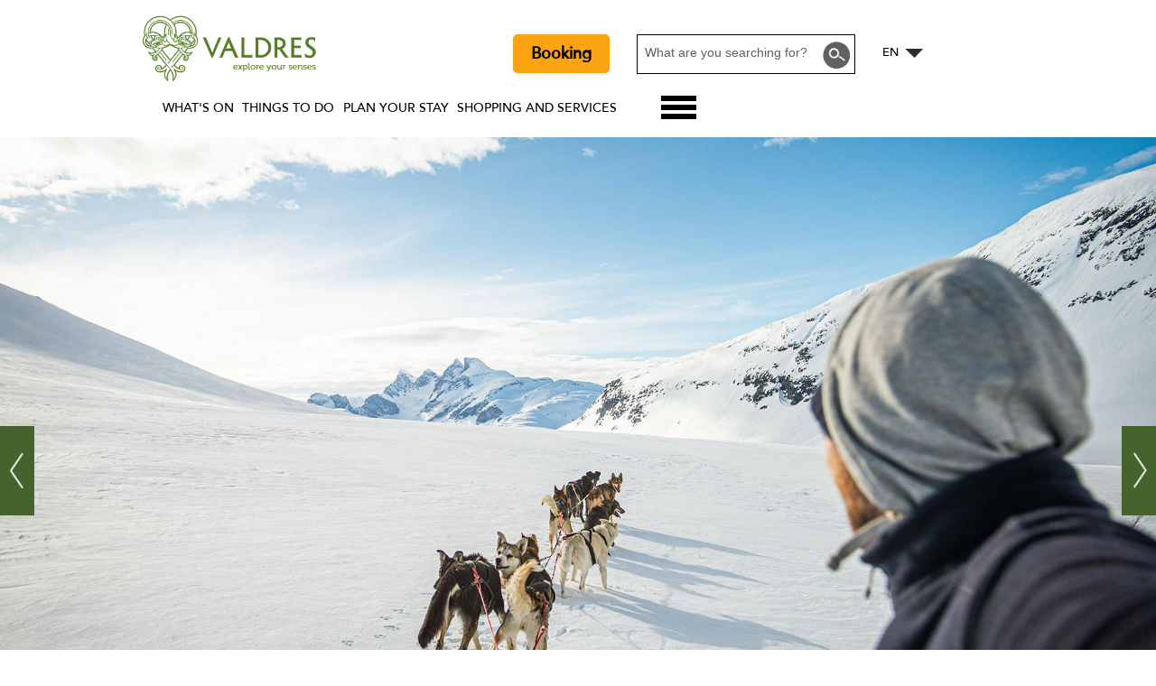

--- FILE ---
content_type: text/html; charset=utf-8
request_url: https://www.valdres.com/things-to-do/activities/horseback-riding-and-dog-sledding
body_size: 19712
content:
<!DOCTYPE html PUBLIC "-//W3C//DTD XHTML 1.0 Strict//EN" "http://www.w3.org/TR/xhtml1/DTD/xhtml1-strict.dtd">
<html xmlns="http://www.w3.org/1999/xhtml" xmlns:fb="http://www.facebook.com/2008/fbml" xmlns:og="http://ogp.me/ns#" xml:lang="en-GB" lang="en-GB">
<head>
    <title>Horseback riding and activities with dogs - Valdres</title>
    <meta property="og:type" content="article" />
    <meta property="og:url" content="https://www.valdres.com/things-to-do/activities/horseback-riding-and-dog-sledding" />
    <meta property="og:site_name" content="Valdres" />
    <meta property="fb:app_id" content="878635262182022" />
    <meta property="twitter:card" content="summary_large_image" />
    <meta property="twitter:site" content="ValdresTurist" />
    <meta property="twitter:creator" content="ValdresTurist" />
    <meta name="referrer" content="always" />
    <meta http-equiv="content-type" content="text/html; charset=UTF-8" />
    <meta name="viewport" content="width=device-width, initial-scale=1.0" />
    <meta property="og:title" content="Horseback riding and activities with dogs" />
    <meta property="og:description" content="Horseback riding  Horseback riding is a popular&amp;nbsp;all year&amp;nbsp;activity for both kids and adults, and maybe the best way to move around in the mountains. Both short and long guided treks are…" />
    <meta property="og:image" content="https://eu-assets.simpleview-europe.com/valdres/imageresizer/?image=%2Fdbimgs%2FGalleri2021aktivitetervinterhundekj%C3%B8ringmotHurrunganeBeitoHuskyTours.jpg&amp;action=Open_Graph_img" />
    <meta property="og:image" content="https://eu-assets.simpleview-europe.com/valdres/imageresizer/?image=%2Fdbimgs%2FCMSgalleri_0B18B066-FB2E-47AB-A74B-2F2ACAB7EA6C_1_201_a.jpg&amp;action=Open_Graph_img" />
    <meta property="og:image" content="https://eu-assets.simpleview-europe.com/valdres/imageresizer/?image=%2Fdbimgs%2FHundekj%C3%B8ringnavsmall1-1%282%29.jpg&amp;action=Open_Graph_img" />
    <meta property="og:image" content="https://eu-assets.simpleview-europe.com/valdres/imageresizer/?image=%2Fdbimgs%2Fvaldres_opengraph.png&amp;action=Open_Graph_img" />
    <meta property="og:image" content="https://eu-assets.simpleview-europe.com/valdres/imageresizer/?image=%2Fdbimgs%2FGalleri2021aktivitetervinterhundekj%C3%B8ringmotHurrunganeBeitoHuskyTours.jpg&amp;action=Open_Graph_img" />
    <meta name="googlebot" content="NOODP" />
    <meta name="description" content="Horseback riding  Horseback riding is a popular&amp;nbsp;all year&amp;nbsp;activity for both kids and adults, and maybe the best way to move around in the mountains. Both short and long guided treks are…" />
    <link rel="Stylesheet" type="text/css" href="/styles/style2_v63903219792.css" media="screen" />
    <link rel="Stylesheet" type="text/css" href="/styles/style_v63903219792.css" media="screen" />
    <link rel="Stylesheet" type="text/css" href="/styles/print_v63903219792.css" media="print" />
    <style>
    div.policyinformation span.error{color:red}
    .ui-datepicker{padding:.2em .2em 0;background:#CCCCCC none repeat scroll 0 0;font-size:85%;color:#000000;z-index:1000000} .ui-datepicker .ui-datepicker-header{position:relative;padding:.2em 0} .ui-datepicker .ui-datepicker-prev,.ui-datepicker .ui-datepicker-next{position:absolute;top:0;width:auto;height:1.8em;line-height:1.8em;color:#000000;cursor:pointer} .ui-datepicker .ui-datepicker-prev{left:2px} .ui-datepicker .ui-datepicker-next{right:2px} .ui-datepicker .ui-datepicker-title{margin:0 2.3em;line-height:1.8em;text-align:center;color:#DC241F;font-weight:bold} .ui-datepicker .ui-datepicker-title select{float:left;margin:1px 0} .ui-datepicker select.ui-datepicker-month-year{width:100%} .ui-datepicker select.ui-datepicker-month,.ui-datepicker select.ui-datepicker-year{width:49%} .ui-datepicker .ui-datepicker-title select.ui-datepicker-year{float:right} .ui-datepicker table{border:1px solid #000000;border-spacing:2px;border-collapse:separate;margin:0 0 .2em;background:#FFFFFF} .ui-datepicker th{padding:.3em .3em;text-align:center;font-weight:bold;border:0;background:#666666;color:#FFFFFF} .ui-datepicker td{border:0;padding:0} .ui-datepicker td a{color:#000000} .ui-datepicker td span,.ui-datepicker td a{display:block;padding:.2em;text-align:center;text-decoration:none} .ui-datepicker .ui-datepicker-buttonpane{background-image:none;margin:.7em 0 0 0;padding:0 .2em;border-left:0;border-right:0;border-bottom:0} .ui-datepicker .ui-datepicker-buttonpane button{float:right;margin:.5em .2em .4em;cursor:pointer;padding:.2em .6em .3em .6em;width:auto;overflow:visible} .ui-datepicker .ui-datepicker-buttonpane button.ui-datepicker-current{float:left} .ui-datepicker-calendar .ui-datepicker-current-day{background:#FF6666} .ui-datepicker-calendar .ui-datepicker-current-day a{color:#FFFFFF} .ui-datepicker-calendar .ui-datepicker-today{background:#666666} .ui-datepicker-calendar .ui-datepicker-today a{color:#FFFFFF} .ui-datepicker-calendar .ui-state-hover{background:#CCCCCC} .ui-datepicker-calendar .ui-state-disabled{color:#BFBFBF} .ui-datepicker.ui-datepicker-multi{width:auto} .ui-datepicker-multi .ui-datepicker-group{float:left} .ui-datepicker-multi .ui-datepicker-group table{width:95%;margin:0 auto .4em} .ui-datepicker-multi-2 .ui-datepicker-group{width:50%} .ui-datepicker-multi-3 .ui-datepicker-group{width:33.3%} .ui-datepicker-multi-4 .ui-datepicker-group{width:25%} .ui-datepicker-multi .ui-datepicker-group-last .ui-datepicker-header{border-left-width:0} .ui-datepicker-multi .ui-datepicker-group-middle .ui-datepicker-header{border-left-width:0} .ui-datepicker-multi .ui-datepicker-buttonpane{clear:left} .ui-datepicker-row-break{clear:both;width:100%} .ui-datepicker-rtl{direction:rtl} .ui-datepicker-rtl .ui-datepicker-prev{right:2px;left:auto} .ui-datepicker-rtl .ui-datepicker-next{left:2px;right:auto} .ui-datepicker-rtl .ui-datepicker-prev:hover{right:1px;left:auto} .ui-datepicker-rtl .ui-datepicker-next:hover{left:1px;right:auto} .ui-datepicker-rtl .ui-datepicker-buttonpane{clear:right} .ui-datepicker-rtl .ui-datepicker-buttonpane button{float:left} .ui-datepicker-rtl .ui-datepicker-buttonpane button.ui-datepicker-current{float:right} .ui-datepicker-rtl .ui-datepicker-group{float:right} .ui-datepicker-rtl .ui-datepicker-group-last .ui-datepicker-header{border-right-width:0;border-left-width:1px} .ui-datepicker-rtl .ui-datepicker-group-middle .ui-datepicker-header{border-right-width:0;border-left-width:1px} .ui-icon{text-indent:0} .ui-datepicker .ui-datepicker-prev span,.ui-datepicker .ui-datepicker-next span{display:block;left:0;margin-left:0;margin-top:0;position:relative;top:0}
    div.ctl_CookieWarning,div.ctl_CookieWarning *{margin:0;padding:0;border:0;font-size:100%;font:inherit;vertical-align:baseline;line-height:1.3em} div.ctl_CookieWarning{margin:0;padding:4px 0;width:100%;background:url("/engine/shared_gfx/CookieBarBackground.jpg") top right repeat-x #595959;color:White;border-bottom:2px solid #c0c0c0} div.ctl_CookieWarning div.CookieWarning{position:relative;width:860px;margin:8px auto;text-align:left} div.ctl_CookieWarning div.CookieMessage{width:750px;font-family:Verdana;font-size:9pt;text-align:center} div.ctl_CookieWarning a.CookieWarningHide{position:absolute;top:6px;right:0} div.CookieWarning div.CookieMessage a{color:#FFAD00} div.CookieWarning div.CookieMessage a:hover{color:#f1f1f1} div.ctl_CookieWarning a.CookieWarningHide img{border:none} div.CookieWarningPopup{padding:1em;color:#141414} div.CookieWarningPopupContent{margin-bottom:10px;height:505px;overflow:scroll;overflow-x:hidden;text-align:left} div.CookieWarningPopup h2.CookieWarningTitle{font-size:120%;font-weight:bold;text-align:center;padding-bottom:1em} div.CookieWarningPopupContent h2,div.CookieWarningPopupContent h3{font-weight:bold} div.CookieWarningPopupContent h2{font-size:120%} div.CookieWarningPopupContent h3{font-size:105%} div.CookieWarningPopupContent h4{font-size:100%} div.CookieWarningPopupContent h2,div.CookieWarningPopupContent h3,div.CookieWarningPopupContent h4,div.CookieWarningPopupContent ul,div.CookieWarningPopupContent p{padding-bottom:1em;font-size:9pt} div.CookieWarningPopupContent li{list-style-position:outside;list-style-type:disc;line-height:1.5em;margin-left:1.5em} div.CookieWarningPopupContent table{margin-bottom:1em} div.CookieWarningPopupContent th{font-weight:bold} div.CookieWarningPopupContent th,div.CookieWarningPopupContent td{text-align:left;padding:0.2em 0.5em;font-size:9pt} div.CookieWarningPopupContent h3 a,div.CookieWarningPopupContent h3 a:hover{color:#141414;text-decoration:none} div.CookieWarningPopupConfirm input{padding:0.2em 1em;font-size:9pt}
    .lazyLoadImageInProgressMessage{visibility:hidden;position:absolute} @media print{.lazyLoadImageInProgressMessage{visibility:visible;position:fixed;top:0;left:0;width:100%;height:100%;background:rgba(255,255,255,0.9);z-index:1000} .lazyLoadImageInProgressMessage span.notReadyYetMessage{display:block;font-size:24px;margin:50px 0;text-align:center} }
    </style>
    <script type="text/javascript"  src="/sharedjs/jQuery/1.12.4/jquery-1.12.4.min_v63775376442.js,/sharedjs/jQuery/migrate/1.4.1/jquery-migrate-1.4.1.min_v63775376444.js,/sharedjs/swfobject/2.0/swfobject_v63775376440.js,/sharedjs/NewMind/1.1.0/core-min_v63775376440.js,/sharedjs/jquery/plugins/jquery.isOnScreen_v63775376442.js,/sharedjs/jquery/plugins/blockui/jquery.blockui.2.7.0.min_v63775376442.js,/sharedjs/jquery/plugins/throttle-debounce/jquery.ba-throttle-debounce.min_v63775376442.js,/sharedjs/jquery/plugins/meganav/jquery.meganav.min_v63775376442.js,/sharedjs/Freewall/1.0.6/freewall-min_v63775376440.js,/sharedjs/hammer/hammer.min_v63775376440.js,/sharedjs/jquery/plugins/animate-enhanced/animate-enhanced.min_v63775376442.js,/sharedjs/jQuery/plugins/validate/1.7.1/jquery.validate.min_v63775376442.js,/sharedjs/jQuery/plugins/calendar/jquery.date_v63775376442.js,/sharedjs/jQuery/plugins/calendar/jquery.bgiframe_v63775376442.js,/sharedjs/jquery/ui/1.12.1/jquery-ui.min_v63775376442.js,/sharedjs/jQuery/UI/1.8.8/ui/i18n/jquery.ui.datepicker-en_v63775376442.js,/sharedjs/jQuery/plugins/autocomplete/jquery.autocomplete.min_v63775376442.js"></script>
    <script type="text/javascript"  src="/JsHandlerMin/engine/javascript/Common_v63898125718.js,/engine/javascript/PersistentAttempt_v63898125718.js,/engine/javascript/BookmarkletsSupport_v63898125718.js,/engine/javascript/GoogleAnalyticsExtensions_v63898125718.js,/engine/javascript/CookieWarning_v63898125718.js,/engine/javascript/SiteSearch_v63898125718.js,/engine/javascript/LazyLoadImages_v63898125718.js,/engine/javascript/LazyLoadImagesExtensions_v63898125718.js,/engine/javascript/Navigation_v63898125718.js,/engine/javascript/FeaturedItems_v63898125718.js,/engine/javascript/Media_v63898125718.js,/engine/javascript/Touch_v63898125718.js,/engine/javascript/SwipeGallery_v63898125718.js,/engine/javascript/ProductSearch_v63898125718.js,/engine/javascript/ProductSearchUrlRewriter_v63898125718.js,/engine/javascript/FoldToASCII_v63898125718.js,/engine/javascript/AvailCalendar_v63898125718.js,/engine/javascript/DatePicker_v63898125718.js,/engine/javascript/FeaturedGallery_v63898125718.js"></script>
    <script type="text/javascript">
        window.NewMind=window.NewMind||{};NewMind.env={platform:{type:"enterprise",version:1.4,traceIsEnabled:false,maxUploadSizeInMB:15,sharedJSHost:"/sharedjs",interface:"http://valdres.etwp.net/",dms:"https://dms-tellus.newmindets.net/",dmsName:"TELLUS-LIVE",disableWCAGCompliance:true},install:{mapping:{enabled:true,googleMapsApiKey:"AIzaSyCQLfugaaIYi2WCNlCX_E32Dm3tNghlyYo",home:{lat:60.986407,lon:9.232403,zoom:12},maxprods:500,overrideicons:true,configurations:{}},excursion:{enabled:false}},page:{pagekey:5690,realurl:"/things-to-do/activities/horseback-riding-and-dog-sledding",prodtypes:"",channelId:"685",itinlibkey:3,gatrackexitlinks:false},search:{},excursion:[],lang:{languagecode:"en-GB"},imgs:{},html:{}};window.NewMind=window.NewMind||{};NewMind.DataCapture=NewMind.DataCapture||{};NewMind.DataCapture.Data={host:"https://datacapture.newmindmedia.com/",serverTimestampUtc:"2026-01-25T06:02:25.4628960Z"};
    </script>
    <meta name="google-site-verification" content="Jqz219WqZHf2i_GZMFFwFGduccw186FAWQrKSToVfaI" />

<meta name="theme-color" content="#46622D" /><script>(function(w,d,s,l,i){w[l]=w[l]||[];w[l].push({'gtm.start':
new Date().getTime(),event:'gtm.js'});var f=d.getElementsByTagName(s)[0],
j=d.createElement(s),dl=l!='dataLayer'?'&l='+l:'';j.async=true;j.src=
'https://www.googletagmanager.com/gtm.js?id='+i+dl;f.parentNode.insertBefore(j,f);
})(window,document,'script','dataLayer','GTM-5NJQKJ');</script>

<script src="/JsHandlerMin/webteamsharedjs/Breakpoints.js,/javascript/resizeMobileImgGallery.js"></script>

<script type="text/javascript">
(function(c,l,a,r,i,t,y){
c[a]=c[a]||function(){(c[a].q=c[a].q||[]).push(arguments)};
t=l.createElement(r);t.async=1;t.src="https://www.clarity.ms/tag/"+i;
y=l.getElementsByTagName(r)[0];y.parentNode.insertBefore(t,y);
})(window, document, "clarity", "script", "tqji0oj80x");
</script>
    <link rel="alternate" hreflang="en-GB" href="https://www.valdres.com/things-to-do/activities/horseback-riding-and-dog-sledding" />
    <link rel="alternate" hreflang="de-DE" href="https://de.valdres.com/sehen-und-erleben/aktivitaten/Reiten-und-hundeschlittenfahrten" />
    <link rel="alternate" hreflang="nb-NO" href="https://www.valdres.no/opplevelser/aktiviteter/ridning-og-hundekjoring" />
    <link rel="shortcut icon" href="/favicon.ico" />

</head>
<body class="en-gb ProductSearchSwitcher stage1">
    <script type="text/javascript"  src="/engine/jsLanguages.asp?langcode=en-GB"></script>
    <noscript><iframe src="https://www.googletagmanager.com/ns.html?id=GTM-5NJQKJ"
height="0" width="0" style="display:none;visibility:hidden"></iframe></noscript>

<script type="text/javascript">
/*<![CDATA[*/
(function() {
var sz = document.createElement('script'); sz.type = 'text/javascript'; sz.async = true;
sz.src = '//siteimproveanalytics.com/js/siteanalyze_6085155.js';
var s = document.getElementsByTagName('script')[0]; s.parentNode.insertBefore(sz, s);
})();
/*]]>*/
</script>

<div class="fullWidthSite"><!--[if lt IE 9]><script type="text/javascript" src="/javascript/ieClass.js"></script><![endif]--><div id="ResponsiveSizes"></div><div id="SkipContentWrapper"><div id="SkipContent"><div class="sys_control c84514 ctl_Content skipContentButton"><p><a tabindex="1" href="#mainContent">Skip To Main Content</a></p></div></div></div><div id="HeaderOptionsWrapper" class="wrapper"><div id="HeaderOptions" class="innerWrapper"><div class="sys_control c169117 ctl_Content languageVariantLogo"><a href="/"><img src="/images/logos/logo_valdres2021_eng.png" alt="Valdres - Explore Your Senses" title="Valdres - Explore Your Senses"></a></div><div class="sys_control c166392 ctl_LanguageSelector autoLanguageSelector flags"><ul class="languages">
	<li class="language" data-language-culture-code="nb-NO"><a href="https://www.valdres.no/opplevelser/aktiviteter/ridning-og-hundekjoring">NO</a></li>
	<li class="language current" data-language-culture-code="en-GB"><a href="https://www.valdres.com/things-to-do/activities/horseback-riding-and-dog-sledding">EN</a></li>
	<li class="language" data-language-culture-code="de-DE"><a href="https://de.valdres.com/sehen-und-erleben/aktivitaten/Reiten-und-hundeschlittenfahrten">DE</a></li>
</ul></div><div class="sys_control c169359 ctl_SiteSearchForm siteSearch"><form class="SearchSite" action="/information/site-search-results" method="get" role="search"><div class="form"><div class="row"><span class="label"><label for="search_169359" class="text">Search:</label></span><span class="field"><input type="text" id="search_169359" name="search" value="" title="What are you searching for?"/></span><span class="submit"><input type="image" src="/images/searchButtons/btn_sitesearch@x2.png" name="submit" value="submit" title="Search:" class="submit" /></span></div></div></form></div><div class="sys_control c187213 ctl_Content bookingButtonHeader"><p><a href="/booking">Booking</a></p></div></div></div><div id="HeaderHeight" class="wrapper"><div id="headerWrapper" class="innerWrapper"><div id="header"><div class="sys_control c84476 ctl_Navigation navigationMain navigationMainResponsive"><ul class="noscript">
<li class="whatsOn topLevel"><a class="navTitle" href="/whats-on" title="What’s On">What's On</a><ul id="whatsOn topLevel-sub1-5614" class="sub sub1" style="display:none">
<li class="c84476"><a class="navTitle" href="/whats-on/all-events" title="All events">All events</a></li>
<li class="c84476"><a class="navTitle" href="/whats-on/cultural-events" title="Cultural events">Cultural events</a></li>
<li class="c84476"><a class="navTitle" href="/whats-on/kulturarrangement" title="Dance, Show and Theatre">Dance, Show and Theatre</a></li>
<li class="c84476"><a class="navTitle" href="/whats-on/family-events" title="Family events">Family events</a></li>
<li class="c84476"><a class="navTitle" href="/whats-on/festivals">Festivals</a></li>
<li class="c84476"><a class="navTitle" href="/whats-on/sports-events" title="Sports events">Sports events</a></li>
</ul>
</li>
<li class="ttd topLevel selected"><a class="navTitle" href="/things-to-do">Things to Do</a><ul id="ttd topLevel-sub1-5615" class="sub sub1" style="display:none">
<li class="c84476 selected"><a class="navTitle" href="/things-to-do/activities">Activities</a><ul id="c84476-sub2-5637" class="sub sub2" style="display:none">
<li class="c84476"><a class="navTitle" href="/things-to-do/activities/alpine-skiing-snowboard-and-ski-touring">Alpine Skiing, Snowboard and Ski touring</a></li>
<li class="c84476"><a class="navTitle" href="/things-to-do/activities/cross-country-skiing">Cross-Country Skiing</a></li>
<li class="c84476"><a class="navTitle" href="/things-to-do/activities/cycling" title="Cycling">Cycling</a></li>
<li class="c84476 selected current"><a class="navTitle current" href="/things-to-do/activities/horseback-riding-and-dog-sledding">Horseback Riding and Dog sledding</a></li>
<li class="c84476"><a class="navTitle" href="/things-to-do/activities/family-activities">Family Activities</a></li>
<li class="c84476"><a class="navTitle" href="/things-to-do/activities/farms-and-summer-mountain-farms">Farms and summer mountain farms</a></li>
<li class="c84476"><a class="navTitle" href="/things-to-do/activities/fishing" title="Fishing">Fishing</a></li>
<li class="c84476"><a class="navTitle" href="/things-to-do/activities/hiking" title="Hiking">Hiking</a></li>
<li class="c84476"><a class="navTitle" href="/things-to-do/activities/other-activities" title="Other Activities">Other Activities</a></li>
<li class="c84476"><a class="navTitle" href="/things-to-do/activities/golf" title="Valdres Golf">Valdres Golf</a></li>
<li class="c84476"><a class="navTitle" href="/things-to-do/activities/water-activities" title="Water Activities">Water Activities</a></li>
<li class="c84476"><a class="navTitle" href="/things-to-do/activities/winter-activities-without-skis" title="Winter activities without skis">Winter activities without skis</a></li>
</ul>
</li>
<li class="attractions"><a class="navTitle" href="/things-to-do/attractions">Attractions</a><ul id="attractions-sub2-5636" class="sub sub2" style="display:none">
<li class="c84476"><a class="navTitle" href="/things-to-do/attractions/artists-and-galleries" title="Artists and galleries">Artists and galleries</a></li>
<li class="c84476"><a class="navTitle" href="/things-to-do/attractions/churches-and-stave-churches" title="Churches and Stave churches">Churches and Stave churches</a></li>
<li class="c84476"><a class="navTitle" href="/things-to-do/attractions/national-parks-and-nature-reserves" title="National Parks and Nature Reserves">National Parks and Nature Reserves</a></li>
<li class="c84476"><a class="navTitle" href="/things-to-do/attractions/norwegian-scenic-route-valdresflye" title="National Tourist Road Valdresflye">National Tourist Road Valdresflye</a></li>
<li class="c84476"><a class="navTitle" href="/things-to-do/attractions/nature-attractions" title="Nature attractions">Nature attractions</a></li>
<li class="c84476"><a class="navTitle" href="/things-to-do/attractions/valdres-museums" title="Museums">Valdres Museums</a></li>
</ul>
</li>
<li class="c84476"><a class="navTitle" href="/things-to-do/festivals-in-valdres">Festivals in Valdres</a></li>
</ul>
</li>
<li class="accommodation topLevel"><a class="navTitle" href="/plan-your-stay" title="Plan Your Stay">Plan Your Stay</a><ul id="accommodation topLevel-sub1-5616" class="sub sub1" style="display:none">
<li class="c84476"><a class="navTitle" href="/plan-your-stay/accommodation" title="Accommodation in Valdres">Accommodation</a><ul id="c84476-sub2-8976" class="sub sub2" style="display:none">
<li class="c84476"><a class="navTitle" href="/plan-your-stay/accommodation/cabins-and-apartments" title="Cabins and apartments">Cabins and apartments</a></li>
<li class="c84476"><a class="navTitle" href="/plan-your-stay/accommodation/camping" title="Camping">Camping</a></li>
<li class="c84476"><a class="navTitle" href="/plan-your-stay/accommodation/dnt-mountain-cabins" title="DNT Mountain Cabins">DNT Mountain Cabins</a></li>
<li class="c84476"><a class="navTitle" href="/plan-your-stay/accommodation/farm-holiday" title="Farm holiday">Farm holiday</a></li>
<li class="c84476"><a class="navTitle" href="/plan-your-stay/accommodation/hotels" title="Hotels">Hotels</a></li>
<li class="c84476"><a class="navTitle" href="/plan-your-stay/accommodation/lodges-and-b-and-bs" title="Lodges and B&amp;Bs">Lodges and B&amp;Bs</a></li>
<li class="c84476"><a class="navTitle" href="/plan-your-stay/accommodation/unike-overnattingssteder">Unique accommodation</a></li>
</ul>
</li>
<li class="eating topLevel"><a class="navTitle" href="/plan-your-stay/eat-and-drink" title="Eat and Drink">Eat and drink</a><ul id="eating topLevel-sub2-5613" class="sub sub2" style="display:none">
<li class="c84476"><a class="navTitle" href="/plan-your-stay/eat-and-drink/bars-and-clubs" title="Bars and clubs">Bars and clubs</a></li>
<li class="c84476"><a class="navTitle" href="/plan-your-stay/eat-and-drink/cafes-and-inns">Cafés and inns</a></li>
<li class="c84476"><a class="navTitle" href="/plan-your-stay/eat-and-drink/dining" title="Dining">Dining</a></li>
<li class="c84476"><a class="navTitle" href="/plan-your-stay/eat-and-drink/function-rooms">Function rooms</a></li>
</ul>
</li>
<li class="c84476"><a class="navTitle" href="/plan-your-stay/getting-there-and-around" title="Getting there and around">Getting there and around</a><ul id="c84476-sub2-5724" class="sub sub2" style="display:none">
<li class="c84476"><a class="navTitle" href="/plan-your-stay/getting-there-and-around/boat-services-on-bygdin-and-gjende" title="Boat Services on Bygdin and Gjende">Boat Services on Bygdin and Gjende</a></li>
<li class="c84476"><a class="navTitle" href="/plan-your-stay/getting-there-and-around/buses" title="Buses">Buses</a></li>
<li class="c84476"><a class="navTitle" href="/plan-your-stay/getting-there-and-around/beltebilrute-tyin-tyinholmen-eidsbugarden" title="Beltebilrute Tyin - Tyinholmen - Eidsbugarden">Snow coach service Tyin-Tyinholmen-Eidsbugarden</a></li>
<li class="c84476"><a class="navTitle" href="/plan-your-stay/getting-there-and-around/taxis" title="Taxis">Taxis</a></li>
</ul>
</li>
<li class="InTheArea"><a class="navTitle" href="/plan-your-stay/in-the-area"></a><ul id="InTheArea-sub2-5715" class="sub sub2" style="display:none">
<li class="c84476"><a class="navTitle" href="/plan-your-stay/in-the-area/aurdal" title="Aurdal">Aurdal</a></li>
<li class="c84476"><a class="navTitle" href="/plan-your-stay/in-the-area/beitost-len">Beitostølen</a></li>
<li class="c84476"><a class="navTitle" href="/plan-your-stay/in-the-area/etnedal" title="Gjuvfossen">Etnedal</a></li>
<li class="c84476"><a class="navTitle" href="/plan-your-stay/in-the-area/fagernes-leira">Fagernes/Leira</a></li>
<li class="c84476"><a class="navTitle" href="/plan-your-stay/in-the-area/golsfjellet">Golsfjellet</a></li>
<li class="c84476"><a class="navTitle" href="/plan-your-stay/in-the-area/sor-aurdal">Sør-Aurdal</a></li>
<li class="c84476"><a class="navTitle" href="/plan-your-stay/in-the-area/tisleidalen">Tisleidalen</a></li>
<li class="c84476"><a class="navTitle" href="/plan-your-stay/in-the-area/vang-tyin-and-filefjell">Vang, Tyin and Filefjell</a></li>
<li class="c84476"><a class="navTitle" href="/plan-your-stay/in-the-area/vaset">Vaset</a></li>
</ul>
</li>
<li class="c84476"><a class="navTitle" href="/plan-your-stay/map">Map</a></li>
<li class="c84476"><a class="navTitle" href="/plan-your-stay/tourist-information" title="Tourist Information">Tourist Information</a><ul id="c84476-sub2-5717" class="sub sub2" style="display:none">
<li class="c84476"><a class="navTitle" href="/plan-your-stay/tourist-information/beitost-len-tourist-office" title="Beitostølen Tourist Office">Beitostølen Tourist Office</a></li>
<li class="c84476"><a class="navTitle" href="/plan-your-stay/tourist-information/fagernes-tourist-office" title="Fagernes Tourist Office">Fagernes Tourist Office</a></li>
<li class="c84476"><a class="navTitle" href="/plan-your-stay/tourist-information/filefjell-tourist-office" title="Filefjell Tourist Office">Filefjell Tourist Office</a></li>
<li class="c84476"><a class="navTitle" href="/plan-your-stay/tourist-information/medical-services">Medical Services</a></li>
<li class="c84476"><a class="navTitle" href="/plan-your-stay/tourist-information/miljostasjoner-i-valdres">Waste deposit stations</a></li>
</ul>
</li>
<li class="c84476"><a class="navTitle" href="/plan-your-stay/travelinspiration">Travel inspiration</a><ul id="c84476-sub2-18166" class="sub sub2" style="display:none">
<li class="c84476"><a class="navTitle" href="/plan-your-stay/travelinspiration/barnevennlige-sommeraktiviteter">Recommended family activities during summer</a></li>
<li class="c84476"><a class="navTitle" href="/plan-your-stay/travelinspiration/unike-overnattingssteder">Unique accommodations</a></li>
</ul>
</li>
</ul>
</li>
<li class="c84476"><a class="navTitle" href="/shopping-and-services">Shopping and Services</a><ul id="c84476-sub1-18363" class="sub sub1" style="display:none">
<li class="c84476"><a class="navTitle" href="/shopping-and-services/shopping">Shopping</a><ul id="c84476-sub2-5699" class="sub sub2" style="display:none">
<li class="c84476"><a class="navTitle" href="/shopping-and-services/shopping/arts-and-crafts-souvenirs-and-local-produce">Arts &amp; Crafts, Souvenirs and local produce</a></li>
<li class="c84476"><a class="navTitle" href="/shopping-and-services/shopping/fashion-and-shoes">Fashion and shoes</a></li>
<li class="c84476"><a class="navTitle" href="/shopping-and-services/shopping/shopping-in-fagernes">Shopping in Fagernes </a></li>
<li class="c84476"><a class="navTitle" href="/shopping-and-services/shopping/shopping-in-leira">Shopping in Leira</a></li>
<li class="c84476"><a class="navTitle" href="/shopping-and-services/shopping/sport-stores" title="Sport stores">Sport stores</a></li>
<li class="c84476"><a class="navTitle" href="/shopping-and-services/shopping/supermarkets-and-convenient-stores">Supermarkets and convenient stores</a></li>
</ul>
</li>
<li class="c84476"><a class="navTitle" href="/shopping-and-services/services">Services</a><ul id="c84476-sub2-18378" class="sub sub2" style="display:none">
<li class="c84476"><a class="navTitle" href="/shopping-and-services/services/beauty-and-wellness">Beauty and Wellness</a></li>
<li class="c84476"><a class="navTitle" href="/shopping-and-services/services/other-banks-pharmacies-etc">Other (Banks, Pharmacies etc.)</a></li>
</ul>
</li>
</ul>
</li>
</ul>
<script type="text/javascript">$(function(){  $("div.c84476").megamenu({ 'columnsPerRow':4 }); });</script></div><div class="sys_control c168622 ctl_Navigation navigationSideBar"><ul class="list">
<li class="whatsOn topLevel"><a class="navTitle" href="/whats-on" title="What’s On">What's On</a><ul id="whatsOn topLevel-sub1-5614" class="sub sub1">
<li class="c168622"><a class="navTitle" href="/whats-on/all-events" title="All events">All events</a></li>
<li class="c168622"><a class="navTitle" href="/whats-on/cultural-events" title="Cultural events">Cultural events</a></li>
<li class="c168622"><a class="navTitle" href="/whats-on/kulturarrangement" title="Dance, Show and Theatre">Dance, Show and Theatre</a></li>
<li class="c168622"><a class="navTitle" href="/whats-on/family-events" title="Family events">Family events</a></li>
<li class="c168622"><a class="navTitle" href="/whats-on/festivals">Festivals</a></li>
<li class="c168622"><a class="navTitle" href="/whats-on/sports-events" title="Sports events">Sports events</a></li>
</ul>
</li>
<li class="ttd topLevel selected"><a class="navTitle" href="/things-to-do">Things to Do</a><ul id="ttd topLevel-sub1-5615" class="sub sub1">
<li class="c168622 selected"><a class="navTitle" href="/things-to-do/activities">Activities</a><ul id="c168622-sub2-5637" class="sub sub2">
<li class="c168622"><a class="navTitle" href="/things-to-do/activities/alpine-skiing-snowboard-and-ski-touring">Alpine Skiing, Snowboard and Ski touring</a></li>
<li class="c168622"><a class="navTitle" href="/things-to-do/activities/cross-country-skiing">Cross-Country Skiing</a></li>
<li class="c168622"><a class="navTitle" href="/things-to-do/activities/cycling" title="Cycling">Cycling</a></li>
<li class="c168622 selected current"><a class="navTitle current" href="/things-to-do/activities/horseback-riding-and-dog-sledding">Horseback Riding and Dog sledding</a></li>
<li class="c168622"><a class="navTitle" href="/things-to-do/activities/family-activities">Family Activities</a></li>
<li class="c168622"><a class="navTitle" href="/things-to-do/activities/farms-and-summer-mountain-farms">Farms and summer mountain farms</a></li>
<li class="c168622"><a class="navTitle" href="/things-to-do/activities/fishing" title="Fishing">Fishing</a></li>
<li class="c168622"><a class="navTitle" href="/things-to-do/activities/hiking" title="Hiking">Hiking</a></li>
<li class="c168622"><a class="navTitle" href="/things-to-do/activities/other-activities" title="Other Activities">Other Activities</a></li>
<li class="c168622"><a class="navTitle" href="/things-to-do/activities/golf" title="Valdres Golf">Valdres Golf</a></li>
<li class="c168622"><a class="navTitle" href="/things-to-do/activities/water-activities" title="Water Activities">Water Activities</a></li>
<li class="c168622"><a class="navTitle" href="/things-to-do/activities/winter-activities-without-skis" title="Winter activities without skis">Winter activities without skis</a></li>
</ul>
</li>
<li class="attractions"><a class="navTitle" href="/things-to-do/attractions">Attractions</a><ul id="attractions-sub2-5636" class="sub sub2">
<li class="c168622"><a class="navTitle" href="/things-to-do/attractions/artists-and-galleries" title="Artists and galleries">Artists and galleries</a></li>
<li class="c168622"><a class="navTitle" href="/things-to-do/attractions/churches-and-stave-churches" title="Churches and Stave churches">Churches and Stave churches</a></li>
<li class="c168622"><a class="navTitle" href="/things-to-do/attractions/national-parks-and-nature-reserves" title="National Parks and Nature Reserves">National Parks and Nature Reserves</a></li>
<li class="c168622"><a class="navTitle" href="/things-to-do/attractions/norwegian-scenic-route-valdresflye" title="National Tourist Road Valdresflye">National Tourist Road Valdresflye</a></li>
<li class="c168622"><a class="navTitle" href="/things-to-do/attractions/nature-attractions" title="Nature attractions">Nature attractions</a></li>
<li class="c168622"><a class="navTitle" href="/things-to-do/attractions/valdres-museums" title="Museums">Valdres Museums</a></li>
</ul>
</li>
<li class="c168622"><a class="navTitle" href="/things-to-do/festivals-in-valdres">Festivals in Valdres</a></li>
</ul>
</li>
<li class="accommodation topLevel"><a class="navTitle" href="/plan-your-stay" title="Plan Your Stay">Plan Your Stay</a><ul id="accommodation topLevel-sub1-5616" class="sub sub1">
<li class="c168622"><a class="navTitle" href="/plan-your-stay/accommodation" title="Accommodation in Valdres">Accommodation</a><ul id="c168622-sub2-8976" class="sub sub2">
<li class="c168622"><a class="navTitle" href="/plan-your-stay/accommodation/cabins-and-apartments" title="Cabins and apartments">Cabins and apartments</a></li>
<li class="c168622"><a class="navTitle" href="/plan-your-stay/accommodation/camping" title="Camping">Camping</a></li>
<li class="c168622"><a class="navTitle" href="/plan-your-stay/accommodation/dnt-mountain-cabins" title="DNT Mountain Cabins">DNT Mountain Cabins</a></li>
<li class="c168622"><a class="navTitle" href="/plan-your-stay/accommodation/farm-holiday" title="Farm holiday">Farm holiday</a></li>
<li class="c168622"><a class="navTitle" href="/plan-your-stay/accommodation/hotels" title="Hotels">Hotels</a></li>
<li class="c168622"><a class="navTitle" href="/plan-your-stay/accommodation/lodges-and-b-and-bs" title="Lodges and B&amp;Bs">Lodges and B&amp;Bs</a></li>
<li class="c168622"><a class="navTitle" href="/plan-your-stay/accommodation/unike-overnattingssteder">Unique accommodation</a></li>
</ul>
</li>
<li class="eating topLevel"><a class="navTitle" href="/plan-your-stay/eat-and-drink" title="Eat and Drink">Eat and drink</a><ul id="eating topLevel-sub2-5613" class="sub sub2">
<li class="c168622"><a class="navTitle" href="/plan-your-stay/eat-and-drink/bars-and-clubs" title="Bars and clubs">Bars and clubs</a></li>
<li class="c168622"><a class="navTitle" href="/plan-your-stay/eat-and-drink/cafes-and-inns">Cafés and inns</a></li>
<li class="c168622"><a class="navTitle" href="/plan-your-stay/eat-and-drink/dining" title="Dining">Dining</a></li>
<li class="c168622"><a class="navTitle" href="/plan-your-stay/eat-and-drink/function-rooms">Function rooms</a></li>
</ul>
</li>
<li class="c168622"><a class="navTitle" href="/plan-your-stay/getting-there-and-around" title="Getting there and around">Getting there and around</a><ul id="c168622-sub2-5724" class="sub sub2">
<li class="c168622"><a class="navTitle" href="/plan-your-stay/getting-there-and-around/boat-services-on-bygdin-and-gjende" title="Boat Services on Bygdin and Gjende">Boat Services on Bygdin and Gjende</a></li>
<li class="c168622"><a class="navTitle" href="/plan-your-stay/getting-there-and-around/buses" title="Buses">Buses</a></li>
<li class="c168622"><a class="navTitle" href="/plan-your-stay/getting-there-and-around/beltebilrute-tyin-tyinholmen-eidsbugarden" title="Beltebilrute Tyin - Tyinholmen - Eidsbugarden">Snow coach service Tyin-Tyinholmen-Eidsbugarden</a></li>
<li class="c168622"><a class="navTitle" href="/plan-your-stay/getting-there-and-around/taxis" title="Taxis">Taxis</a></li>
</ul>
</li>
<li class="InTheArea"><a class="navTitle" href="/plan-your-stay/in-the-area"></a><ul id="InTheArea-sub2-5715" class="sub sub2">
<li class="c168622"><a class="navTitle" href="/plan-your-stay/in-the-area/aurdal" title="Aurdal">Aurdal</a></li>
<li class="c168622"><a class="navTitle" href="/plan-your-stay/in-the-area/beitost-len">Beitostølen</a></li>
<li class="c168622"><a class="navTitle" href="/plan-your-stay/in-the-area/etnedal" title="Gjuvfossen">Etnedal</a></li>
<li class="c168622"><a class="navTitle" href="/plan-your-stay/in-the-area/fagernes-leira">Fagernes/Leira</a></li>
<li class="c168622"><a class="navTitle" href="/plan-your-stay/in-the-area/golsfjellet">Golsfjellet</a></li>
<li class="c168622"><a class="navTitle" href="/plan-your-stay/in-the-area/sor-aurdal">Sør-Aurdal</a></li>
<li class="c168622"><a class="navTitle" href="/plan-your-stay/in-the-area/tisleidalen">Tisleidalen</a></li>
<li class="c168622"><a class="navTitle" href="/plan-your-stay/in-the-area/vang-tyin-and-filefjell">Vang, Tyin and Filefjell</a></li>
<li class="c168622"><a class="navTitle" href="/plan-your-stay/in-the-area/vaset">Vaset</a></li>
</ul>
</li>
<li class="c168622"><a class="navTitle" href="/plan-your-stay/map">Map</a></li>
<li class="c168622"><a class="navTitle" href="/plan-your-stay/tourist-information" title="Tourist Information">Tourist Information</a><ul id="c168622-sub2-5717" class="sub sub2">
<li class="c168622"><a class="navTitle" href="/plan-your-stay/tourist-information/beitost-len-tourist-office" title="Beitostølen Tourist Office">Beitostølen Tourist Office</a></li>
<li class="c168622"><a class="navTitle" href="/plan-your-stay/tourist-information/fagernes-tourist-office" title="Fagernes Tourist Office">Fagernes Tourist Office</a></li>
<li class="c168622"><a class="navTitle" href="/plan-your-stay/tourist-information/filefjell-tourist-office" title="Filefjell Tourist Office">Filefjell Tourist Office</a></li>
<li class="c168622"><a class="navTitle" href="/plan-your-stay/tourist-information/medical-services">Medical Services</a></li>
<li class="c168622"><a class="navTitle" href="/plan-your-stay/tourist-information/miljostasjoner-i-valdres">Waste deposit stations</a></li>
</ul>
</li>
<li class="c168622"><a class="navTitle" href="/plan-your-stay/travelinspiration">Travel inspiration</a><ul id="c168622-sub2-18166" class="sub sub2">
<li class="c168622"><a class="navTitle" href="/plan-your-stay/travelinspiration/barnevennlige-sommeraktiviteter">Recommended family activities during summer</a></li>
<li class="c168622"><a class="navTitle" href="/plan-your-stay/travelinspiration/unike-overnattingssteder">Unique accommodations</a></li>
</ul>
</li>
</ul>
</li>
<li class="c168622"><a class="navTitle" href="/shopping-and-services">Shopping and Services</a><ul id="c168622-sub1-18363" class="sub sub1">
<li class="c168622"><a class="navTitle" href="/shopping-and-services/shopping">Shopping</a><ul id="c168622-sub2-5699" class="sub sub2">
<li class="c168622"><a class="navTitle" href="/shopping-and-services/shopping/arts-and-crafts-souvenirs-and-local-produce">Arts &amp; Crafts, Souvenirs and local produce</a></li>
<li class="c168622"><a class="navTitle" href="/shopping-and-services/shopping/fashion-and-shoes">Fashion and shoes</a></li>
<li class="c168622"><a class="navTitle" href="/shopping-and-services/shopping/shopping-in-fagernes">Shopping in Fagernes </a></li>
<li class="c168622"><a class="navTitle" href="/shopping-and-services/shopping/shopping-in-leira">Shopping in Leira</a></li>
<li class="c168622"><a class="navTitle" href="/shopping-and-services/shopping/sport-stores" title="Sport stores">Sport stores</a></li>
<li class="c168622"><a class="navTitle" href="/shopping-and-services/shopping/supermarkets-and-convenient-stores">Supermarkets and convenient stores</a></li>
</ul>
</li>
<li class="c168622"><a class="navTitle" href="/shopping-and-services/services">Services</a><ul id="c168622-sub2-18378" class="sub sub2">
<li class="c168622"><a class="navTitle" href="/shopping-and-services/services/beauty-and-wellness">Beauty and Wellness</a></li>
<li class="c168622"><a class="navTitle" href="/shopping-and-services/services/other-banks-pharmacies-etc">Other (Banks, Pharmacies etc.)</a></li>
</ul>
</li>
</ul>
</li>
</ul></div><div class="sys_control c187081 ctl_Content bookingButtonHeader"><p><a href="/booking">Booking</a></p></div><div class="sys_control c168870 ctl_LanguageSelector autoLanguageSelector flags"><ul class="languages">
	<li class="language" data-language-culture-code="nb-NO"><a href="https://www.valdres.no/opplevelser/aktiviteter/ridning-og-hundekjoring">NO</a></li>
	<li class="language current" data-language-culture-code="en-GB"><a href="https://www.valdres.com/things-to-do/activities/horseback-riding-and-dog-sledding">EN</a></li>
	<li class="language" data-language-culture-code="de-DE"><a href="https://de.valdres.com/sehen-und-erleben/aktivitaten/Reiten-und-hundeschlittenfahrten">DE</a></li>
</ul></div><div class="sys_control c168994 ctl_Content hamburgerMenu"><div class="menuButtonWrapper">

<div class="menuButton">

<span class="menutItem"></span>
<span class="menutItem"></span>
<span class="menutItem"></span>

</div>


</div></div></div></div></div><div id="featuredPagesTopWrapper" class="wrapperFullWidth wrapperFullWidthFeaturedItems"><div id="topFeaturedItems" class="fullWidthInnerWrapper wrapperFullWidthMedia"><div class="sys_control c168130 ctl_FeaturedItems featuredItemsScroll featuredItemsScrollFadeTitle featItemJSScroll featItemJSScroll1"><div class="wrapper"><ol>
<li class="size3x2 cell0 MediaItemBlock NoTitle NoDescription NoLink"><div class="item-content">
<div class="image"><img src="https://eu-assets.simpleview-europe.com/valdres/imageresizer/?image=%2Fdbimgs%2FGalleri2021aktivitetervinterhundekj%C3%B8ringmotHurrunganeBeitoHuskyTours.jpg&amp;action=FeaturedItemsScroll20213x2" alt="A dog sledding team in winter mountain landscape with a massif of pointed, alpine peaks in the background." data-copyright="Beito Husky Tours" /></div>
</div></li>
<li class="size3x2 cell1 MediaItemBlock NoTitle NoDescription NoLink"><div class="item-content">
<div class="image"><img src="https://eu-assets.simpleview-europe.com/valdres/imageresizer/?image=%2Fdbimgs%2FCMSgalleri_0B18B066-FB2E-47AB-A74B-2F2ACAB7EA6C_1_201_a.jpg&amp;action=FeaturedItemsScroll20213x2" alt="Flott utsikt over Jotunheimen og Vinstern p&#229; ridetur med Myhre G&#229;rd." data-copyright="Visit Valdres" /></div>
</div></li>
</ol></div></div></div><div id="featuredPagesTop"></div><div id="titleOutsideWrapper"><div id="titleWrapper"><div class="sys_control c84510 ctl_PageTitle pageTitle"><h1>Horseback riding and activities with dogs</h1></div><div class="sys_control c84511 ctl_Navigation navigationBreadcrumb"><span itemscope itemtype="http://schema.org/WebPage"><p class="linkTrail"><span class="breadcrumbTitle">You are here</span> <span itemscope itemtype="http://rdf.data-vocabulary.org/Breadcrumb"><a href="https://www.valdres.com/things-to-do" itemprop="url"><span itemprop="title">Things to Do</span></a></span> &gt; <span itemscope itemtype="http://rdf.data-vocabulary.org/Breadcrumb"><a href="https://www.valdres.com/things-to-do/activities" itemprop="url"><span itemprop="title">Activities</span></a></span> &gt; <span itemscope itemtype="http://rdf.data-vocabulary.org/Breadcrumb"><meta itemprop="url" content="https://www.valdres.com/things-to-do/activities/horseback-riding-and-dog-sledding"><span itemprop="title">Horseback Riding and Dog sledding</span></span></p> </span></div></div></div></div><div id="outsideWrapper" class="wrapper"><div id="wrapper" class="innerWrapper"><div id="colsWrapper"><div id="mainCol"><div id="mainColTop"></div><div id="mainColWrapper"><div id="mainColSubWrapper"><div id="mainContent"><div class="sys_control c84506 ctl_Content content print expandable"><h2><strong>Horseback riding </strong></h2>

<p>Horseback riding is a popular&nbsp;all year&nbsp;activity for both kids and adults, and maybe the best way to move around in the mountains. Both short and long guided treks are available in different areas of Valdres.</p>

<h2><strong>Sleigh ride (winter only)</strong></h2>

<p>A cosy sleigh ride is a perfect way of exploring the winter wonderland in Valdres. With torches and bells, the horses will lead you into the winter landscape, while you relax and listen to the steady rhythm of the horses and gaze at the stars<strong><span style="font-size: 12pt; font-family: &quot;Calibri&quot;, &quot;sans-serif&quot;; mso-fareast-font-family: &quot;Times New Roman&quot;; mso-bidi-font-family: &quot;Times New Roman&quot;; mso-fareast-language: NO-BOK; mso-ansi-language: NO-BOK; mso-bidi-language: AR-SA">. </span></strong></p>

<h2><strong>Dog sledding</strong></h2>

<p>Dog sledding is both exotic and environmentally friendly. You can choose to drive yourself after thorough instructions&nbsp;or sit comfortably in the sledge. An enjoyable activity suitable for everyone, regardless of abilities. Both day activities and several day adventure trips are available during winter. During summer, other activities with dogs are offered.</p></div></div></div></div><div id="rightColDetail"></div></div><div id="mainColBotProdDetail"><div id="mainColBotProdDetailWrapper"><div id="mainColBotProdDetailSubWrapper"></div></div></div><div id="rightCol"></div></div><div id="colsWrapperFullWidth"><div id="mainColFullWidth"><div class="sys_control c84505 ctl_FeaturedPages featuredPages InThisSection"><h2>In This Section</h2><ul class="featured"><li class="odd"><p class="image"><a href="/things-to-do/activities/horseback-riding-and-dog-sledding/horseback-riding"><img src="https://eu-assets.simpleview-europe.com/valdres/imageresizer/?image=%2Fimages%2Flazyloadplaceholder.jpg&action=FeaturedPagesThumb&allowdefault=1" style="display: none;" data-lazy-src="https://eu-assets.simpleview-europe.com/valdres/imageresizer/?image=%2Fdbimgs%2FMyhreGa%CC%8Ardvinter.jpg&action=FeaturedPagesThumb" alt="Thumbnail for Horseback Riding" data-copyright="Myhre Gård" ><noscript><img src="https://eu-assets.simpleview-europe.com/valdres/imageresizer/?image=%2Fdbimgs%2FMyhreGa%CC%8Ardvinter.jpg&action=FeaturedPagesThumb" alt="Thumbnail for Horseback Riding" data-copyright="Myhre Gård" /></noscript></a></p><h3><a href="/things-to-do/activities/horseback-riding-and-dog-sledding/horseback-riding">Horseback Riding</a></h3><p class="link"><a href="/things-to-do/activities/horseback-riding-and-dog-sledding/horseback-riding">Read More</a></p></li>
<li class="even"><p class="image"><a href="/things-to-do/activities/horseback-riding-and-dog-sledding/dog-sledding-winter-and-summer"><img src="https://eu-assets.simpleview-europe.com/valdres/imageresizer/?image=%2Fimages%2Flazyloadplaceholder.jpg&action=FeaturedPagesThumb&allowdefault=1" style="display: none;" data-lazy-src="https://eu-assets.simpleview-europe.com/valdres/imageresizer/?image=%2Fdbimgs%2FBeitoHuskytoursnavsmall%283%29.jpg&action=FeaturedPagesThumb" alt="Thumbnail for Dog Sledding (winter and summer)" data-copyright="Beito Husky Tours" ><noscript><img src="https://eu-assets.simpleview-europe.com/valdres/imageresizer/?image=%2Fdbimgs%2FBeitoHuskytoursnavsmall%283%29.jpg&action=FeaturedPagesThumb" alt="Thumbnail for Dog Sledding (winter and summer)" data-copyright="Beito Husky Tours" /></noscript></a></p><h3><a href="/things-to-do/activities/horseback-riding-and-dog-sledding/dog-sledding-winter-and-summer">Dog Sledding winter</a></h3><p class="link"><a href="/things-to-do/activities/horseback-riding-and-dog-sledding/dog-sledding-winter-and-summer">Read More</a></p></li>
<li class="odd"><p class="image"><a href="/things-to-do/activities/winter-activities-without-skis/horse-sleigh-ride"><img src="https://eu-assets.simpleview-europe.com/valdres/imageresizer/?image=%2Fimages%2Flazyloadplaceholder.jpg&action=FeaturedPagesThumb&allowdefault=1" style="display: none;" data-lazy-src="https://eu-assets.simpleview-europe.com/valdres/imageresizer/?image=%2Fdbimgs%2FNavigation_opplevelser_Nav-small_aktiviteter_kanefahrt.jpg&action=FeaturedPagesThumb" alt="Thumbnail for Horse sleigh ride" data-copyright="Fjellrittet" ><noscript><img src="https://eu-assets.simpleview-europe.com/valdres/imageresizer/?image=%2Fdbimgs%2FNavigation_opplevelser_Nav-small_aktiviteter_kanefahrt.jpg&action=FeaturedPagesThumb" alt="Thumbnail for Horse sleigh ride" data-copyright="Fjellrittet" /></noscript></a></p><h3><a href="/things-to-do/activities/winter-activities-without-skis/horse-sleigh-ride">Horse sleigh ride</a></h3><p class="link"><a href="/things-to-do/activities/winter-activities-without-skis/horse-sleigh-ride">Read More</a></p></li>
<li class="even"><p class="image"><a href="/things-to-do/activities/horseback-riding-and-dog-sledding/dog-activities-summer"><img src="https://eu-assets.simpleview-europe.com/valdres/imageresizer/?image=%2Fimages%2Flazyloadplaceholder.jpg&action=FeaturedPagesThumb&allowdefault=1" style="display: none;" data-lazy-src="https://eu-assets.simpleview-europe.com/valdres/imageresizer/?image=%2Fdbimgs%2FNavigation_opplevelser_Nav-small_aktiviteter_hundekj%C3%B8rimg-sommer.jpg&action=FeaturedPagesThumb" alt="Thumbnail for Hundekj&#248;ring p&#229; hjul" data-copyright="Tor Solberg for Beito Husky Tours" ><noscript><img src="https://eu-assets.simpleview-europe.com/valdres/imageresizer/?image=%2Fdbimgs%2FNavigation_opplevelser_Nav-small_aktiviteter_hundekj%C3%B8rimg-sommer.jpg&action=FeaturedPagesThumb" alt="Thumbnail for Hundekj&#248;ring p&#229; hjul" data-copyright="Tor Solberg for Beito Husky Tours" /></noscript></a></p><h3><a href="/things-to-do/activities/horseback-riding-and-dog-sledding/dog-activities-summer">Dog activities summer</a></h3><p class="link"><a href="/things-to-do/activities/horseback-riding-and-dog-sledding/dog-activities-summer">Read More</a></p></li>
</ul><script type="text/javascript">if (NewMind.ETWP.LazyLoadImages) { setTimeout(NewMind.ETWP.LazyLoadImages.EarlyInit); $(function() {  setTimeout(function() {   $(".c84505 a").click(function() {    setTimeout(NewMind.ETWP.LazyLoadImages.EarlyInit);   });  }); });}</script></div></div></div></div></div><div id="columnBotWrapper" class="wrapper"><div id="columnBot" class="innerWrapper"><div class="sys_control c172262 ctl_ProductSearch productSearchMobile productSearchMobileTTD"><div class="accommodationSearchImg"><h2 class="ir" title="Search Things to Do"><span></span>Search Things to Do</h2>
</div>

<form action="/things-to-do/searchresults" method="get" id="refineBySearchForm" class="searchform refineBySearchForm">
<div class="form">
<input type="hidden" name="refined" value="1" />
</div>
<div class="row refine-category "><input type="hidden" name="refine-category" value="on" /><span class="label" id="src_category-172262-label">Type:</span>
<span class="field">
<select name="src_category" class="src_category" id="src_category" aria-labelledby="src_category-172262-label">
<option value="-1">-- Any --</option>
<optgroup label="Activities"><option value="307-1140">Activity organisers</option>
<option value="307-1131">All Activities</option>
<option value="307-1146">Cross Country</option>
<option value="307-1151">Cycle Hire</option>
<option value="307-1135">Cycle tours</option>
<option value="307-1147">Downhill skiing</option>
<option value="307-1132">Family activities</option>
<option value="307-1145">Golf</option>
<option value="307-1152">Guided tours</option>
<option value="307-1141">Health and wellness</option>
<option value="307-1134">Hiking</option>
<option value="307-1137">Hunting and fishing</option>
<option value="307-1149">Ice fishing</option>
<option value="307-1138">Open Farms</option>
<option value="307-1148">Ski rental and Ski Schools</option>
<option value="307-1139">Sports and outdoor activities</option>
</optgroup>
<optgroup label="Attractions">
<option value="307-1144">Historic places</option>
<option value="307-1143">Museums and Galleries</option>
<option value="307-1142">Stave Churches</option>
</optgroup>
</select>
</span>
</div>
<div class="row refine-polygon "><input type="hidden" name="refine-polygon" value="on" /><span class="label" id="src_polygon-172262-label">Location:</span>
<span class="field">
<select name="src_polygon" class="src_polygon" id="src_polygon" aria-labelledby="src_polygon-172262-label">
<option value="-1">-- Any --</option>
<option value="500353">Aurdal</option>
<option value="502623">Bagn og S&#248;r-Aurdal</option>
<option value="500393">Beitost&#248;len</option>
<option value="500423">Etnedal</option>
<option value="500413">Fagernes og Leira</option>
<option value="500383">Tisleidalen og Golsfjellet</option>
<option value="500363">Vang, Tyin og Filefjell</option>
<option value="500443">Vaset</option>
<option value="505043">Vassfaret</option>
</select>
</span>
</div>
<script type="text/javascript">
if (NewMind.ETWP) {

NewMind.ETWP.LocationSelector[172262] = {
channelID : '685',
prodtypes: 'ACTI,ATTR,ENTE',
placeLevels: '3,4,5',
estate: '307',
usePlaces: true,
useAddress4: false,
usePolygons: false,
usePlaceCentreProximity: false,
onlyincludeplaceswithcentrepoints: false,
useGeolocation: false
};
$(document).ready(function(){NewMind.ETWP.LocationSelector.Init(172262);});

}

</script>
<div class="row refine-location "><input type="hidden" name="refine-location" value="on" /><span class="label" id="src_area-172262-label">Location</span>
<span class="field locSel">
<input type="hidden" name="loc_address" value="" />
<input type="hidden" name="loc_place" value="" />
<input type="hidden" name="loc_polygon" value="" />
<input type="hidden" name="loc_placeprox" value="" />
<select name="src_area" class="src_area" id="src_area" aria-labelledby="src_area-172262-label">
<option value="-1">-- Any --</option>
<option value="503583">Gol</option>
<option value="504133">Etnedal</option>
<option value="504143">Nord-Aurdal</option>
<option value="504013">Nord-Fron</option>
<option value="504163">&#216;ystre Slidre</option>
<option value="504123">S&#248;r-Aurdal</option>
<option value="504033">S&#248;r-Fron</option>
<option value="504003">V&#229;g&#229;</option>
<option value="504173">Vang</option>
<option value="504153">Vestre Slidre</option>
<option value="505003">&#197;rdal</option>
</select>
</span>
<div class="postcodeProximity" style="display:none;">
Within 
<input type = "hidden" name="src_pcproximity_bands" value="10000|5000|1000|500|200" />
<select name="src_pcproximity_dist" class="prox_distance" aria-labelledby="src_pcproximity_dist-172262-label">
<option value="10000">10000</option>
<option value="5000">5000</option>
<option value="1000">1000</option>
<option value="500">500</option>
<option value="200">200</option>
</select>
metres
</div>
</div>
<dl class="refineByDefList">
<dt class="refine-awards__3 refine-awards"><input type="checkbox" class="checkbox" id="refine-awards__3_172262" name="refine-awards__3"  /><label for="refine-awards__3_172262">Eco-certified providers</label></dt>
<dd class="refine-awards__3 refine-awards">
<input type="hidden" name="src_awards__3" id="src_awards" value="1867,1879,500352,2121,500142,2185" />
</dd>
<dt class="name "><input type="hidden" name="refine-name" value="on" />
<span class="label" id="src_name-172262-label">Name / Keyword:</span>
</dt>
<dd class="refine-name-nocollapse ">
<span class="field">
<input type="text" id="ref_src_name_172262" name="src_name" aria-labelledby="src_name-172262-label" />
</span>
</dd>
</dl>
<div class="row submitContainer"><span class="field">
<input type="submit" name="submit" value="Search" class="submit" />
</span></div>
</form>
<script type="text/javascript">
$(document).ready(NewMind.ETWP.ProductSearch.initBlockUI);
</script><script type="text/javascript">	NewMind.ETWP.ControlData[172262] =	{ SearchOpen: "<div class=\"accommodationSearchImg\"><h2 class=\"ir\" title=\"Search Things to Do\"><span><\/span>Search Things to Do<\/h2>\r\n<\/div>\r\n\r\n<form action=\"\/things-to-do\/searchresults\" method=\"get\" id=\"refineBySearchForm\" class=\"searchform refineBySearchForm\">\r\n<div class=\"form\">\r\n<input type=\"hidden\" name=\"refined\" value=\"1\" \/>\r\n<\/div>\r\n<div class=\"row refine-category \"><input type=\"hidden\" name=\"refine-category\" value=\"on\" \/><span class=\"label\" id=\"src_category-172262-label\">Type:<\/span>\r\n<span class=\"field\">\r\n<select name=\"src_category\" class=\"src_category\" id=\"src_category\" aria-labelledby=\"src_category-172262-label\">\r\n<option value=\"-1\">-- Any --<\/option>\r\n<optgroup label=\"Activities\"><option value=\"307-1140\">Activity organisers<\/option>\r\n<option value=\"307-1131\">All Activities<\/option>\r\n<option value=\"307-1146\">Cross Country<\/option>\r\n<option value=\"307-1151\">Cycle Hire<\/option>\r\n<option value=\"307-1135\">Cycle tours<\/option>\r\n<option value=\"307-1147\">Downhill skiing<\/option>\r\n<option value=\"307-1132\">Family activities<\/option>\r\n<option value=\"307-1145\">Golf<\/option>\r\n<option value=\"307-1152\">Guided tours<\/option>\r\n<option value=\"307-1141\">Health and wellness<\/option>\r\n<option value=\"307-1134\">Hiking<\/option>\r\n<option value=\"307-1137\">Hunting and fishing<\/option>\r\n<option value=\"307-1149\">Ice fishing<\/option>\r\n<option value=\"307-1138\">Open Farms<\/option>\r\n<option value=\"307-1148\">Ski rental and Ski Schools<\/option>\r\n<option value=\"307-1139\">Sports and outdoor activities<\/option>\r\n<\/optgroup>\r\n<optgroup label=\"Attractions\">\r\n<option value=\"307-1144\">Historic places<\/option>\r\n<option value=\"307-1143\">Museums and Galleries<\/option>\r\n<option value=\"307-1142\">Stave Churches<\/option>\r\n<\/optgroup>\r\n<\/select>\r\n<\/span>\r\n<\/div>\r\n<div class=\"row refine-polygon \"><input type=\"hidden\" name=\"refine-polygon\" value=\"on\" \/><span class=\"label\" id=\"src_polygon-172262-label\">Location:<\/span>\r\n<span class=\"field\">\r\n<select name=\"src_polygon\" class=\"src_polygon\" id=\"src_polygon\" aria-labelledby=\"src_polygon-172262-label\">\r\n<option value=\"-1\">-- Any --<\/option>\r\n<option value=\"500353\">Aurdal<\/option>\r\n<option value=\"502623\">Bagn og S&#248;r-Aurdal<\/option>\r\n<option value=\"500393\">Beitost&#248;len<\/option>\r\n<option value=\"500423\">Etnedal<\/option>\r\n<option value=\"500413\">Fagernes og Leira<\/option>\r\n<option value=\"500383\">Tisleidalen og Golsfjellet<\/option>\r\n<option value=\"500363\">Vang, Tyin og Filefjell<\/option>\r\n<option value=\"500443\">Vaset<\/option>\r\n<option value=\"505043\">Vassfaret<\/option>\r\n<\/select>\r\n<\/span>\r\n<\/div>\r\n<script>\r\nif (NewMind.ETWP) {\r\n\r\nNewMind.ETWP.LocationSelector[172262] = {\r\nchannelID : '685',\r\nprodtypes: 'ACTI,ATTR,ENTE',\r\nplaceLevels: '3,4,5',\r\nestate: '307',\r\nusePlaces: true,\r\nuseAddress4: false,\r\nusePolygons: false,\r\nusePlaceCentreProximity: false,\r\nonlyincludeplaceswithcentrepoints: false,\r\nuseGeolocation: false\r\n};\r\n$(document).ready(function(){NewMind.ETWP.LocationSelector.Init(172262);});\r\n\r\n}\r\n\r\n<\/script>\r\n<div class=\"row refine-location \"><input type=\"hidden\" name=\"refine-location\" value=\"on\" \/><span class=\"label\" id=\"src_area-172262-label\">Location<\/span>\r\n<span class=\"field locSel\">\r\n<input type=\"hidden\" name=\"loc_address\" value=\"\" \/>\r\n<input type=\"hidden\" name=\"loc_place\" value=\"\" \/>\r\n<input type=\"hidden\" name=\"loc_polygon\" value=\"\" \/>\r\n<input type=\"hidden\" name=\"loc_placeprox\" value=\"\" \/>\r\n<select name=\"src_area\" class=\"src_area\" id=\"src_area\" aria-labelledby=\"src_area-172262-label\">\r\n<option value=\"-1\">-- Any --<\/option>\r\n<option value=\"503583\">Gol<\/option>\r\n<option value=\"504133\">Etnedal<\/option>\r\n<option value=\"504143\">Nord-Aurdal<\/option>\r\n<option value=\"504013\">Nord-Fron<\/option>\r\n<option value=\"504163\">&#216;ystre Slidre<\/option>\r\n<option value=\"504123\">S&#248;r-Aurdal<\/option>\r\n<option value=\"504033\">S&#248;r-Fron<\/option>\r\n<option value=\"504003\">V&#229;g&#229;<\/option>\r\n<option value=\"504173\">Vang<\/option>\r\n<option value=\"504153\">Vestre Slidre<\/option>\r\n<option value=\"505003\">&#197;rdal<\/option>\r\n<\/select>\r\n<\/span>\r\n<div class=\"postcodeProximity\" style=\"display:none;\">\r\nWithin \r\n<input type = \"hidden\" name=\"src_pcproximity_bands\" value=\"10000|5000|1000|500|200\" \/>\r\n<select name=\"src_pcproximity_dist\" class=\"prox_distance\" aria-labelledby=\"src_pcproximity_dist-172262-label\">\r\n<option value=\"10000\">10000<\/option>\r\n<option value=\"5000\">5000<\/option>\r\n<option value=\"1000\">1000<\/option>\r\n<option value=\"500\">500<\/option>\r\n<option value=\"200\">200<\/option>\r\n<\/select>\r\nmetres\r\n<\/div>\r\n<\/div>\r\n<dl class=\"refineByDefList\">\r\n<dt class=\"refine-awards__3 refine-awards\"><input type=\"checkbox\" class=\"checkbox\" id=\"refine-awards__3_172262\" name=\"refine-awards__3\"  \/><label for=\"refine-awards__3_172262\">Eco-certified providers<\/label><\/dt>\r\n<dd class=\"refine-awards__3 refine-awards\">\r\n<input type=\"hidden\" name=\"src_awards__3\" id=\"src_awards\" value=\"1867,1879,500352,2121,500142,2185\" \/>\r\n<\/dd>\r\n<dt class=\"name \"><input type=\"hidden\" name=\"refine-name\" value=\"on\" \/>\r\n<span class=\"label\" id=\"src_name-172262-label\">Name \/ Keyword:<\/span>\r\n<\/dt>\r\n<dd class=\"refine-name-nocollapse \">\r\n<span class=\"field\">\r\n<input type=\"text\" id=\"ref_src_name_172262\" name=\"src_name\" aria-labelledby=\"src_name-172262-label\" \/>\r\n<\/span>\r\n<\/dd>\r\n<\/dl>\r\n<div class=\"row submitContainer\"><span class=\"field\">\r\n<input type=\"submit\" name=\"submit\" value=\"Search\" class=\"submit\" \/>\r\n<\/span><\/div>\r\n<\/form>\r\n", SearchClosed: "<a href=\"#\" rel=\"nofollow\" class=\"prodMltSrchLnk\"><div class=\"accommodationSearchImg\"><h2 class=\"ir\" title=\"Search Things to Do\"><span><\/span>Search Things to Do<\/h2>\r\n<\/div>\r\n<\/a>", "Collapsible": false	}; </script></div></div></div><div class="wrapperFullWidth wrapperFullWidthMap"><div class="fullWidthInnerWrapper"></div></div><div id="socialMediaOutsideWrapper" class="wrapper"><div id="socialMediaWrapper" class="innerWrapper"><div id="socialMediaLeft"><div class="sys_control c84509 ctl_Content FacebookWidget"><p class="header">
<a rel="external" href="https://www.facebook.com/VisitValdres/" title="Follow us on Facebook">Follow us on Facebook</a>
</p>
<div id="fb-root"></div>
<script>(function(d, s, id) {
  var js, fjs = d.getElementsByTagName(s)[0];
  if (d.getElementById(id)) return;
  js = d.createElement(s); js.id = id;
  js.src = "https://connect.facebook.net/en_US/sdk.js#xfbml=1&version=v2.3&appId=222134691170201";
  fjs.parentNode.insertBefore(js, fjs);
}(document, 'script', 'facebook-jssdk'));</script>

<div class="fb-page" data-href="https://www.facebook.com/VisitValdres" data-width="500" data-height="621" data-hide-cover="false" data-show-facepile="true" data-show-posts="true"><div class="fb-xfbml-parse-ignore"><blockquote cite="https://www.facebook.com/VisitValdres"><a href="https://www.facebook.com/VisitValdres">Valdres</a></blockquote></div></div></div></div><div id="socialMediaRight"><div class="sys_control c84507 ctl_Content InstagramDetails"><span class="name">visitvaldres</span></div><div class="sys_control c84508 ctl_Content InstagramWidgetDetailWide"><p class="header">
<a rel="external" href="https://instagram.com/visitvaldres/" title="Follow us on Instagram">Follow us on Instagram</a>
</p>

<!-- SnapWidget -->

<script src="https://snapwidget.com/js/snapwidget.js"></script>

<iframe src="https://snapwidget.com/embed/697972" class="snapwidget-widget" allowtransparency="true" frameborder="0" scrolling="no" style="border:none; overflow:hidden; width:100%; "></iframe>

<div style="font:10px/14px 'Roboto','Helvetica Neue',Arial,Helvetica,sans-serif;font-weight:400;width:100%;text-align:right"><a href="https://snapwidget.com/instagram-widget" style="color:#777;text-decoration:none;">SnapWidget · Instagram Widget</a></div></div></div></div></div><div class="wrapperFullWidth searchWrapperTabs searchWrapperTabsPro"><div class="fullWidthInnerWrapper"><div class="sys_control c171654 ctl_Content cftSearchTabs cftSearchTabsPro"><div class="searchTitle">Plan your trip</div>
<ul>
    <li class="ttd"><div tabindex="0"><span class="icon"></span><span>Things to Do</span></div></li>
    <li class="acco"><div tabindex="0"><span class="icon"></span><span>Accommodation</span></div></li>
    <li class="event"><div tabindex="0"><span class="icon"></span><span>What's On</span></div></li>
    <li class="food"><div tabindex="0"><span class="icon"></span><span>Food & Drink</span></div></li>
        
</ul></div></div></div><div class="wrapperFullWidth searchWrapper searchWrapperPro"><div class="fullWidthInnerWrapper"><div id="openSearch" class="sys_control c171661 ctl_ProductSearch productSearchHorizontalFlex productSearchTtdHor customSearchTabs"><div class="accommodationSearchImg"><span class="ir" title="Search Things to Do"><span></span>Search Things to Do</span>
</div>

<form action="/things-to-do/searchresults" method="get" id="refineBySearchForm" class="searchform refineBySearchForm">
<div class="form">
<input type="hidden" name="prodtypes" value="ACTI,ATTR" />
<input type="hidden" name="refined" value="1" />
</div>
<div class="row refine-category "><input type="hidden" name="refine-category" value="on" /><span class="label" id="src_category-171661-label">Type:</span>
<span class="field">
<select name="src_category" class="src_category" id="src_category" aria-labelledby="src_category-171661-label">
<option value="-1">-- Any --</option>
<optgroup label="Activities"><option value="307-1140">Activity organisers</option>
<option value="307-1131">All Activities</option>
<option value="307-1146">Cross Country</option>
<option value="307-1151">Cycle Hire</option>
<option value="307-1135">Cycle tours</option>
<option value="307-1147">Downhill skiing</option>
<option value="307-1132">Family activities</option>
<option value="307-1145">Golf</option>
<option value="307-1152">Guided tours</option>
<option value="307-1141">Health and wellness</option>
<option value="307-1134">Hiking</option>
<option value="307-1137">Hunting and fishing</option>
<option value="307-1149">Ice fishing</option>
<option value="307-1138">Open Farms</option>
<option value="307-1148">Ski rental and Ski Schools</option>
<option value="307-1139">Sports and outdoor activities</option>
</optgroup>
<optgroup label="Attractions">
<option value="307-1144">Historic places</option>
<option value="307-1143">Museums and Galleries</option>
<option value="307-1142">Stave Churches</option>
</optgroup>
</select>
</span>
</div>
<div class="row refine-polygon "><input type="hidden" name="refine-polygon" value="on" /><span class="label" id="src_polygon-171661-label">Location:</span>
<span class="field">
<select name="src_polygon" class="src_polygon" id="src_polygon" aria-labelledby="src_polygon-171661-label">
<option value="-1">-- Any --</option>
<option value="500353">Aurdal</option>
<option value="502623">Bagn og S&#248;r-Aurdal</option>
<option value="500393">Beitost&#248;len</option>
<option value="500423">Etnedal</option>
<option value="500413">Fagernes og Leira</option>
<option value="500383">Tisleidalen og Golsfjellet</option>
<option value="500363">Vang, Tyin og Filefjell</option>
<option value="500443">Vaset</option>
<option value="505043">Vassfaret</option>
</select>
</span>
</div>
<div class="row refine-name "><input type="hidden" name="refine-name" value="on" /><span class="label" id="src_name-171661-label">Name / Keyword:</span>
<span class="field">
<input type="text" id="ref_src_name_171661" name="src_name" aria-labelledby="src_name-171661-label" />
</span>
</div>
<dl class="refineByDefList">
<dt class="refine-awards__3 refine-awards"><input type="checkbox" class="checkbox" id="refine-awards__3_171661" name="refine-awards__3"  /><label for="refine-awards__3_171661">Eco-certified providers</label></dt>
<dd class="refine-awards__3 refine-awards">
<input type="hidden" name="src_awards__3" id="src_awards" value="1867,1879,500352,2121,500142,2185" />
</dd>
</dl>
<div class="row submitContainer"><span class="field">
<input type="submit" name="submit" value="Search" class="submit" />
</span></div>
</form>
<script type="text/javascript">
$(document).ready(NewMind.ETWP.ProductSearch.initBlockUI);
</script><script type="text/javascript">	NewMind.ETWP.ControlData[171661] =	{ SearchOpen: "<div class=\"accommodationSearchImg\"><span class=\"ir\" title=\"Search Things to Do\"><span><\/span>Search Things to Do<\/span>\r\n<\/div>\r\n\r\n<form action=\"\/things-to-do\/searchresults\" method=\"get\" id=\"refineBySearchForm\" class=\"searchform refineBySearchForm\">\r\n<div class=\"form\">\r\n<input type=\"hidden\" name=\"prodtypes\" value=\"ACTI,ATTR\" \/>\r\n<input type=\"hidden\" name=\"refined\" value=\"1\" \/>\r\n<\/div>\r\n<div class=\"row refine-category \"><input type=\"hidden\" name=\"refine-category\" value=\"on\" \/><span class=\"label\" id=\"src_category-171661-label\">Type:<\/span>\r\n<span class=\"field\">\r\n<select name=\"src_category\" class=\"src_category\" id=\"src_category\" aria-labelledby=\"src_category-171661-label\">\r\n<option value=\"-1\">-- Any --<\/option>\r\n<optgroup label=\"Activities\"><option value=\"307-1140\">Activity organisers<\/option>\r\n<option value=\"307-1131\">All Activities<\/option>\r\n<option value=\"307-1146\">Cross Country<\/option>\r\n<option value=\"307-1151\">Cycle Hire<\/option>\r\n<option value=\"307-1135\">Cycle tours<\/option>\r\n<option value=\"307-1147\">Downhill skiing<\/option>\r\n<option value=\"307-1132\">Family activities<\/option>\r\n<option value=\"307-1145\">Golf<\/option>\r\n<option value=\"307-1152\">Guided tours<\/option>\r\n<option value=\"307-1141\">Health and wellness<\/option>\r\n<option value=\"307-1134\">Hiking<\/option>\r\n<option value=\"307-1137\">Hunting and fishing<\/option>\r\n<option value=\"307-1149\">Ice fishing<\/option>\r\n<option value=\"307-1138\">Open Farms<\/option>\r\n<option value=\"307-1148\">Ski rental and Ski Schools<\/option>\r\n<option value=\"307-1139\">Sports and outdoor activities<\/option>\r\n<\/optgroup>\r\n<optgroup label=\"Attractions\">\r\n<option value=\"307-1144\">Historic places<\/option>\r\n<option value=\"307-1143\">Museums and Galleries<\/option>\r\n<option value=\"307-1142\">Stave Churches<\/option>\r\n<\/optgroup>\r\n<\/select>\r\n<\/span>\r\n<\/div>\r\n<div class=\"row refine-polygon \"><input type=\"hidden\" name=\"refine-polygon\" value=\"on\" \/><span class=\"label\" id=\"src_polygon-171661-label\">Location:<\/span>\r\n<span class=\"field\">\r\n<select name=\"src_polygon\" class=\"src_polygon\" id=\"src_polygon\" aria-labelledby=\"src_polygon-171661-label\">\r\n<option value=\"-1\">-- Any --<\/option>\r\n<option value=\"500353\">Aurdal<\/option>\r\n<option value=\"502623\">Bagn og S&#248;r-Aurdal<\/option>\r\n<option value=\"500393\">Beitost&#248;len<\/option>\r\n<option value=\"500423\">Etnedal<\/option>\r\n<option value=\"500413\">Fagernes og Leira<\/option>\r\n<option value=\"500383\">Tisleidalen og Golsfjellet<\/option>\r\n<option value=\"500363\">Vang, Tyin og Filefjell<\/option>\r\n<option value=\"500443\">Vaset<\/option>\r\n<option value=\"505043\">Vassfaret<\/option>\r\n<\/select>\r\n<\/span>\r\n<\/div>\r\n<div class=\"row refine-name \"><input type=\"hidden\" name=\"refine-name\" value=\"on\" \/><span class=\"label\" id=\"src_name-171661-label\">Name \/ Keyword:<\/span>\r\n<span class=\"field\">\r\n<input type=\"text\" id=\"ref_src_name_171661\" name=\"src_name\" aria-labelledby=\"src_name-171661-label\" \/>\r\n<\/span>\r\n<\/div>\r\n<dl class=\"refineByDefList\">\r\n<dt class=\"refine-awards__3 refine-awards\"><input type=\"checkbox\" class=\"checkbox\" id=\"refine-awards__3_171661\" name=\"refine-awards__3\"  \/><label for=\"refine-awards__3_171661\">Eco-certified providers<\/label><\/dt>\r\n<dd class=\"refine-awards__3 refine-awards\">\r\n<input type=\"hidden\" name=\"src_awards__3\" id=\"src_awards\" value=\"1867,1879,500352,2121,500142,2185\" \/>\r\n<\/dd>\r\n<\/dl>\r\n<div class=\"row submitContainer\"><span class=\"field\">\r\n<input type=\"submit\" name=\"submit\" value=\"Search\" class=\"submit\" \/>\r\n<\/span><\/div>\r\n<\/form>\r\n", SearchClosed: "<a href=\"#\" rel=\"nofollow\" class=\"prodMltSrchLnk\"><div class=\"accommodationSearchImg\"><span class=\"ir\" title=\"Search Things to Do\"><span><\/span>Search Things to Do<\/span>\r\n<\/div>\r\n<\/a>", "Collapsible": false	}; </script></div><div class="sys_control c171663 ctl_ProductSearch productSearchHorizontalFlex productSearchAccoHor customSearchTabs"><div class="accommodationSearchImg"><span class="ir" title="Search Accommodation"><span></span>Search Accommodation</span>
</div>

<form action="/plan-your-stay/searchresults" method="get" id="refineBySearchForm" class="searchform refineBySearchForm">
<div class="form">
<input type="hidden" name="refined" value="1" />
</div>
<div class="row refine-category "><input type="hidden" name="refine-category" value="on" /><span class="label" id="src_category-171663-label">Type:</span>
<span class="field">
<select name="src_category" class="src_category" id="src_category" aria-labelledby="src_category-171663-label">
<option value="-1">-- Any --</option>
<option value="307-1156">B&amp;B</option>
<option value="307-1155">Camp sites</option>
<option value="307-1159">Cottages and Holiday Houses</option>
<option value="307-1160">Farm tourism</option>
<option value="307-1154">Hotel</option>
<option value="307-1158">Mountain lodge</option>
<option value="307-1157">Private accommodation</option>
</select>
</span>
</div>
<div class="row refine-polygon "><input type="hidden" name="refine-polygon" value="on" /><span class="label" id="src_polygon-171663-label">Location:</span>
<span class="field">
<select name="src_polygon" class="src_polygon" id="src_polygon" aria-labelledby="src_polygon-171663-label">
<option value="-1">-- Any --</option>
<option value="500353">Aurdal</option>
<option value="502623">Bagn og S&#248;r-Aurdal</option>
<option value="500393">Beitost&#248;len</option>
<option value="500423">Etnedal</option>
<option value="500413">Fagernes og Leira</option>
<option value="500383">Tisleidalen og Golsfjellet</option>
<option value="500363">Vang, Tyin og Filefjell</option>
<option value="500443">Vaset</option>
<option value="505043">Vassfaret</option>
</select>
</span>
</div>
<script type="text/javascript">
if (NewMind.ETWP) {

NewMind.ETWP.LocationSelector[171663] = {
channelID : '685',
prodtypes: 'ACCO',
placeLevels: '3,4,5',
estate: '307',
usePlaces: true,
useAddress4: false,
usePolygons: false,
usePlaceCentreProximity: false,
onlyincludeplaceswithcentrepoints: false,
useGeolocation: false
};
$(document).ready(function(){NewMind.ETWP.LocationSelector.Init(171663);});

}

</script>
<div class="row refine-location "><input type="hidden" name="refine-location" value="on" /><span class="label" id="src_area-171663-label">Location</span>
<span class="field locSel">
<input type="hidden" name="loc_address" value="" />
<input type="hidden" name="loc_place" value="" />
<input type="hidden" name="loc_polygon" value="" />
<input type="hidden" name="loc_placeprox" value="" />
<select name="src_area" class="src_area" id="src_area" aria-labelledby="src_area-171663-label">
<option value="-1">-- Any --</option>
<option value="503583">Gol</option>
<option value="504133">Etnedal</option>
<option value="504143">Nord-Aurdal</option>
<option value="504013">Nord-Fron</option>
<option value="504163">&#216;ystre Slidre</option>
<option value="504123">S&#248;r-Aurdal</option>
<option value="504033">S&#248;r-Fron</option>
<option value="504003">V&#229;g&#229;</option>
<option value="504173">Vang</option>
<option value="504153">Vestre Slidre</option>
<option value="505003">&#197;rdal</option>
</select>
</span>
<div class="postcodeProximity" style="display:none;">
Within 
<input type = "hidden" name="src_pcproximity_bands" value="10000|5000|1000|500|200" />
<select name="src_pcproximity_dist" class="prox_distance" aria-labelledby="src_pcproximity_dist-171663-label">
<option value="10000">10000</option>
<option value="5000">5000</option>
<option value="1000">1000</option>
<option value="500">500</option>
<option value="200">200</option>
</select>
metres
</div>
</div>
<div class="row refine-name "><input type="hidden" name="refine-name" value="on" /><span class="label" id="src_name-171663-label">Name / Keyword:</span>
<span class="field">
<input type="text" id="ref_src_name_171663" name="src_name" aria-labelledby="src_name-171663-label" />
</span>
</div>
<dl class="refineByDefList">
<dt class="refine-awards__4 refine-awards"><input type="checkbox" class="checkbox" id="refine-awards__4_171663" name="refine-awards__4"  /><label for="refine-awards__4_171663">Eco-certified providers</label></dt>
<dd class="refine-awards__4 refine-awards">
<input type="hidden" name="src_awards__4" id="src_awards" value="1867,1879,500352,2121,500142,2185" />
</dd>
</dl>
<div class="row submitContainer"><span class="field">
<input type="submit" name="submit" value="Search" class="submit" />
</span></div>
</form>
<script type="text/javascript">
$(document).ready(NewMind.ETWP.ProductSearch.initBlockUI);
</script><script type="text/javascript">	NewMind.ETWP.ControlData[171663] =	{ SearchOpen: "<div class=\"accommodationSearchImg\"><span class=\"ir\" title=\"Search Accommodation\"><span><\/span>Search Accommodation<\/span>\r\n<\/div>\r\n\r\n<form action=\"\/plan-your-stay\/searchresults\" method=\"get\" id=\"refineBySearchForm\" class=\"searchform refineBySearchForm\">\r\n<div class=\"form\">\r\n<input type=\"hidden\" name=\"refined\" value=\"1\" \/>\r\n<\/div>\r\n<div class=\"row refine-category \"><input type=\"hidden\" name=\"refine-category\" value=\"on\" \/><span class=\"label\" id=\"src_category-171663-label\">Type:<\/span>\r\n<span class=\"field\">\r\n<select name=\"src_category\" class=\"src_category\" id=\"src_category\" aria-labelledby=\"src_category-171663-label\">\r\n<option value=\"-1\">-- Any --<\/option>\r\n<option value=\"307-1156\">B&amp;B<\/option>\r\n<option value=\"307-1155\">Camp sites<\/option>\r\n<option value=\"307-1159\">Cottages and Holiday Houses<\/option>\r\n<option value=\"307-1160\">Farm tourism<\/option>\r\n<option value=\"307-1154\">Hotel<\/option>\r\n<option value=\"307-1158\">Mountain lodge<\/option>\r\n<option value=\"307-1157\">Private accommodation<\/option>\r\n<\/select>\r\n<\/span>\r\n<\/div>\r\n<div class=\"row refine-polygon \"><input type=\"hidden\" name=\"refine-polygon\" value=\"on\" \/><span class=\"label\" id=\"src_polygon-171663-label\">Location:<\/span>\r\n<span class=\"field\">\r\n<select name=\"src_polygon\" class=\"src_polygon\" id=\"src_polygon\" aria-labelledby=\"src_polygon-171663-label\">\r\n<option value=\"-1\">-- Any --<\/option>\r\n<option value=\"500353\">Aurdal<\/option>\r\n<option value=\"502623\">Bagn og S&#248;r-Aurdal<\/option>\r\n<option value=\"500393\">Beitost&#248;len<\/option>\r\n<option value=\"500423\">Etnedal<\/option>\r\n<option value=\"500413\">Fagernes og Leira<\/option>\r\n<option value=\"500383\">Tisleidalen og Golsfjellet<\/option>\r\n<option value=\"500363\">Vang, Tyin og Filefjell<\/option>\r\n<option value=\"500443\">Vaset<\/option>\r\n<option value=\"505043\">Vassfaret<\/option>\r\n<\/select>\r\n<\/span>\r\n<\/div>\r\n<script>\r\nif (NewMind.ETWP) {\r\n\r\nNewMind.ETWP.LocationSelector[171663] = {\r\nchannelID : '685',\r\nprodtypes: 'ACCO',\r\nplaceLevels: '3,4,5',\r\nestate: '307',\r\nusePlaces: true,\r\nuseAddress4: false,\r\nusePolygons: false,\r\nusePlaceCentreProximity: false,\r\nonlyincludeplaceswithcentrepoints: false,\r\nuseGeolocation: false\r\n};\r\n$(document).ready(function(){NewMind.ETWP.LocationSelector.Init(171663);});\r\n\r\n}\r\n\r\n<\/script>\r\n<div class=\"row refine-location \"><input type=\"hidden\" name=\"refine-location\" value=\"on\" \/><span class=\"label\" id=\"src_area-171663-label\">Location<\/span>\r\n<span class=\"field locSel\">\r\n<input type=\"hidden\" name=\"loc_address\" value=\"\" \/>\r\n<input type=\"hidden\" name=\"loc_place\" value=\"\" \/>\r\n<input type=\"hidden\" name=\"loc_polygon\" value=\"\" \/>\r\n<input type=\"hidden\" name=\"loc_placeprox\" value=\"\" \/>\r\n<select name=\"src_area\" class=\"src_area\" id=\"src_area\" aria-labelledby=\"src_area-171663-label\">\r\n<option value=\"-1\">-- Any --<\/option>\r\n<option value=\"503583\">Gol<\/option>\r\n<option value=\"504133\">Etnedal<\/option>\r\n<option value=\"504143\">Nord-Aurdal<\/option>\r\n<option value=\"504013\">Nord-Fron<\/option>\r\n<option value=\"504163\">&#216;ystre Slidre<\/option>\r\n<option value=\"504123\">S&#248;r-Aurdal<\/option>\r\n<option value=\"504033\">S&#248;r-Fron<\/option>\r\n<option value=\"504003\">V&#229;g&#229;<\/option>\r\n<option value=\"504173\">Vang<\/option>\r\n<option value=\"504153\">Vestre Slidre<\/option>\r\n<option value=\"505003\">&#197;rdal<\/option>\r\n<\/select>\r\n<\/span>\r\n<div class=\"postcodeProximity\" style=\"display:none;\">\r\nWithin \r\n<input type = \"hidden\" name=\"src_pcproximity_bands\" value=\"10000|5000|1000|500|200\" \/>\r\n<select name=\"src_pcproximity_dist\" class=\"prox_distance\" aria-labelledby=\"src_pcproximity_dist-171663-label\">\r\n<option value=\"10000\">10000<\/option>\r\n<option value=\"5000\">5000<\/option>\r\n<option value=\"1000\">1000<\/option>\r\n<option value=\"500\">500<\/option>\r\n<option value=\"200\">200<\/option>\r\n<\/select>\r\nmetres\r\n<\/div>\r\n<\/div>\r\n<div class=\"row refine-name \"><input type=\"hidden\" name=\"refine-name\" value=\"on\" \/><span class=\"label\" id=\"src_name-171663-label\">Name \/ Keyword:<\/span>\r\n<span class=\"field\">\r\n<input type=\"text\" id=\"ref_src_name_171663\" name=\"src_name\" aria-labelledby=\"src_name-171663-label\" \/>\r\n<\/span>\r\n<\/div>\r\n<dl class=\"refineByDefList\">\r\n<dt class=\"refine-awards__4 refine-awards\"><input type=\"checkbox\" class=\"checkbox\" id=\"refine-awards__4_171663\" name=\"refine-awards__4\"  \/><label for=\"refine-awards__4_171663\">Eco-certified providers<\/label><\/dt>\r\n<dd class=\"refine-awards__4 refine-awards\">\r\n<input type=\"hidden\" name=\"src_awards__4\" id=\"src_awards\" value=\"1867,1879,500352,2121,500142,2185\" \/>\r\n<\/dd>\r\n<\/dl>\r\n<div class=\"row submitContainer\"><span class=\"field\">\r\n<input type=\"submit\" name=\"submit\" value=\"Search\" class=\"submit\" \/>\r\n<\/span><\/div>\r\n<\/form>\r\n", SearchClosed: "<a href=\"#\" rel=\"nofollow\" class=\"prodMltSrchLnk\"><div class=\"accommodationSearchImg\"><span class=\"ir\" title=\"Search Accommodation\"><span><\/span>Search Accommodation<\/span>\r\n<\/div>\r\n<\/a>", "Collapsible": false	}; </script></div><div class="sys_control c171664 ctl_ProductSearch productSearchHorizontalFlex productSearchEvenHor customSearchTabs"><div class="accommodationSearchImg"><span class="ir" title="Search What&#39;s On"><span></span>Search What&#39;s On</span>
</div>

<form action="/whats-on/searchresults" method="get" id="refineBySearchForm" class="searchform refineBySearchForm">
<div class="form">
<input type="hidden" name="refined" value="1" />
</div>
<div class="row refine-date "><input type="hidden" name="refine-date" value="on" /><span class="label" id="date-171664-label">Dates</span>
<div class="row">
<span class="label"><label id="start-day-171664-label">Start Date</label></span>
<span class="field calStartDate">
<label class="hidden">Day:</label>
<select name="start_day" class="day">
<option value="1">01</option>
<option value="2">02</option>
<option value="3">03</option>
<option value="4">04</option>
<option value="5">05</option>
<option value="6">06</option>
<option value="7">07</option>
<option value="8">08</option>
<option value="9">09</option>
<option value="10">10</option>
<option value="11">11</option>
<option value="12">12</option>
<option value="13">13</option>
<option value="14">14</option>
<option value="15">15</option>
<option value="16">16</option>
<option value="17">17</option>
<option value="18">18</option>
<option value="19">19</option>
<option value="20">20</option>
<option value="21">21</option>
<option value="22">22</option>
<option value="23">23</option>
<option value="24">24</option>
<option value="25" selected="selected">25</option>
<option value="26">26</option>
<option value="27">27</option>
<option value="28">28</option>
<option value="29">29</option>
<option value="30">30</option>
<option value="31">31</option>
</select>
<label class="hidden">Month:</label>
<select name="start_month" class="month">
<option value="1" selected="selected">Jan </option>
<option value="2">Feb </option>
<option value="3">Mar </option>
<option value="4">Apr </option>
<option value="5">May </option>
<option value="6">June </option>
<option value="7">July </option>
<option value="8">Aug </option>
<option value="9">Sept </option>
<option value="10">Oct </option>
<option value="11">Nov</option>
<option value="12">Dec </option>
</select>
<label class="hidden">Year:</label>
<select name="start_year" class="year">
<option value="2026" selected="selected">2026</option>
<option value="2027">2027</option>
<option value="2028">2028</option>
<option value="2029">2029</option>
<option value="2030">2030</option>
<option value="2031">2031</option>
<option value="2032">2032</option>
<option value="2033">2033</option>
<option value="2034">2034</option>
<option value="2035">2035</option>
<option value="2036">2036</option>
</select>
</span>
</div>
<div class="row">
<span class="label"><label id="end-day-171664-label">End Date</label></span>
<span class="field calEndDate">
<label class="hidden">Day:</label>
<select name="end_day" class="day">
<option value="1" selected="selected">01</option>
<option value="2">02</option>
<option value="3">03</option>
<option value="4">04</option>
<option value="5">05</option>
<option value="6">06</option>
<option value="7">07</option>
<option value="8">08</option>
<option value="9">09</option>
<option value="10">10</option>
<option value="11">11</option>
<option value="12">12</option>
<option value="13">13</option>
<option value="14">14</option>
<option value="15">15</option>
<option value="16">16</option>
<option value="17">17</option>
<option value="18">18</option>
<option value="19">19</option>
<option value="20">20</option>
<option value="21">21</option>
<option value="22">22</option>
<option value="23">23</option>
<option value="24">24</option>
<option value="25">25</option>
<option value="26">26</option>
<option value="27">27</option>
<option value="28">28</option>
<option value="29">29</option>
<option value="30">30</option>
<option value="31">31</option>
</select>
<label class="hidden">Month:</label>
<select name="end_month" class="month">
<option value="1">Jan </option>
<option value="2" selected="selected">Feb </option>
<option value="3">Mar </option>
<option value="4">Apr </option>
<option value="5">May </option>
<option value="6">June </option>
<option value="7">July </option>
<option value="8">Aug </option>
<option value="9">Sept </option>
<option value="10">Oct </option>
<option value="11">Nov</option>
<option value="12">Dec </option>
</select>
<label class="hidden">Year:</label>
<select name="end_year" class="year">
<option value="2026" selected="selected">2026</option>
<option value="2027">2027</option>
<option value="2028">2028</option>
<option value="2029">2029</option>
<option value="2030">2030</option>
<option value="2031">2031</option>
<option value="2032">2032</option>
<option value="2033">2033</option>
<option value="2034">2034</option>
<option value="2035">2035</option>
<option value="2036">2036</option>
</select>
</span>
</div>
<input type="hidden" name="daily" value="1" />
</div>
<div class="row refine-category "><input type="hidden" name="refine-category" value="on" /><span class="label" id="src_category-171664-label">Type:</span>
<span class="field">
<select name="src_category" class="src_category" id="src_category" aria-labelledby="src_category-171664-label">
<option value="-1">-- Any --</option>
<option value="307-1130">Any</option>
<option value="307-1127">Concerts</option>
<option value="307-1125">Family friendly activities</option>
<option value="307-1129">Sports</option>
</select>
</span>
</div>
<div class="row refine-polygon "><input type="hidden" name="refine-polygon" value="on" /><span class="label" id="src_polygon-171664-label">Location:</span>
<span class="field">
<select name="src_polygon" class="src_polygon" id="src_polygon" aria-labelledby="src_polygon-171664-label">
<option value="-1">-- Any --</option>
<option value="500353">Aurdal</option>
<option value="502623">Bagn og S&#248;r-Aurdal</option>
<option value="500393">Beitost&#248;len</option>
<option value="500423">Etnedal</option>
<option value="500413">Fagernes og Leira</option>
<option value="500383">Tisleidalen og Golsfjellet</option>
<option value="500363">Vang, Tyin og Filefjell</option>
<option value="500443">Vaset</option>
<option value="505043">Vassfaret</option>
</select>
</span>
</div>
<script type="text/javascript">
if (NewMind.ETWP) {

NewMind.ETWP.LocationSelector[171664] = {
channelID : '685',
prodtypes: 'EVEN',
placeLevels: '3,4,5',
estate: '307',
usePlaces: true,
useAddress4: false,
usePolygons: false,
usePlaceCentreProximity: false,
onlyincludeplaceswithcentrepoints: false,
useGeolocation: false
};
$(document).ready(function(){NewMind.ETWP.LocationSelector.Init(171664);});

}

</script>
<div class="row refine-location "><input type="hidden" name="refine-location" value="on" /><span class="label" id="src_area-171664-label">Location</span>
<span class="field locSel">
<input type="hidden" name="loc_address" value="" />
<input type="hidden" name="loc_place" value="" />
<input type="hidden" name="loc_polygon" value="" />
<input type="hidden" name="loc_placeprox" value="" />
<select name="src_area" class="src_area" id="src_area" aria-labelledby="src_area-171664-label">
<option value="-1">-- Any --</option>
<option value="503583">Gol</option>
<option value="504133">Etnedal</option>
<option value="504143">Nord-Aurdal</option>
<option value="504013">Nord-Fron</option>
<option value="504163">&#216;ystre Slidre</option>
<option value="504123">S&#248;r-Aurdal</option>
<option value="504033">S&#248;r-Fron</option>
<option value="504003">V&#229;g&#229;</option>
<option value="504173">Vang</option>
<option value="504153">Vestre Slidre</option>
<option value="505003">&#197;rdal</option>
</select>
</span>
<div class="postcodeProximity" style="display:none;">
Within 
<input type = "hidden" name="src_pcproximity_bands" value="10000|5000|1000|500|200" />
<select name="src_pcproximity_dist" class="prox_distance" aria-labelledby="src_pcproximity_dist-171664-label">
<option value="10000">10000</option>
<option value="5000">5000</option>
<option value="1000">1000</option>
<option value="500">500</option>
<option value="200">200</option>
</select>
metres
</div>
</div>
<div class="row refine-name "><input type="hidden" name="refine-name" value="on" /><span class="label" id="src_name-171664-label">Name / Keyword:</span>
<span class="field">
<input type="text" id="ref_src_name_171664" name="src_name" aria-labelledby="src_name-171664-label" />
</span>
</div>
<dl class="refineByDefList">
<dt class="refine-awards__5 refine-awards"><input type="checkbox" class="checkbox" id="refine-awards__5_171664" name="refine-awards__5"  /><label for="refine-awards__5_171664">Eco-certified providers</label></dt>
<dd class="refine-awards__5 refine-awards">
<input type="hidden" name="src_awards__5" id="src_awards" value="1867,1879,500352,2121,500142,2185" />
</dd>
</dl>
<div class="row submitContainer"><span class="field">
<input type="submit" name="submit" value="Search" class="submit" />
</span></div>
</form>
<script type="text/javascript">
$(document).ready(NewMind.ETWP.ProductSearch.initBlockUI);
</script><script type="text/javascript">	NewMind.ETWP.ControlData[171664] =	{ SearchOpen: "<div class=\"accommodationSearchImg\"><span class=\"ir\" title=\"Search What&#39;s On\"><span><\/span>Search What&#39;s On<\/span>\r\n<\/div>\r\n\r\n<form action=\"\/whats-on\/searchresults\" method=\"get\" id=\"refineBySearchForm\" class=\"searchform refineBySearchForm\">\r\n<div class=\"form\">\r\n<input type=\"hidden\" name=\"refined\" value=\"1\" \/>\r\n<\/div>\r\n<div class=\"row refine-date \"><input type=\"hidden\" name=\"refine-date\" value=\"on\" \/><span class=\"label\" id=\"date-171664-label\">Dates<\/span>\r\n<div class=\"row\">\r\n<span class=\"label\"><label id=\"start-day-171664-label\">Start Date<\/label><\/span>\r\n<span class=\"field calStartDate\">\r\n<label class=\"hidden\">Day:<\/label>\r\n<select name=\"start_day\" class=\"day\">\r\n<option value=\"1\">01<\/option>\r\n<option value=\"2\">02<\/option>\r\n<option value=\"3\">03<\/option>\r\n<option value=\"4\">04<\/option>\r\n<option value=\"5\">05<\/option>\r\n<option value=\"6\">06<\/option>\r\n<option value=\"7\">07<\/option>\r\n<option value=\"8\">08<\/option>\r\n<option value=\"9\">09<\/option>\r\n<option value=\"10\">10<\/option>\r\n<option value=\"11\">11<\/option>\r\n<option value=\"12\">12<\/option>\r\n<option value=\"13\">13<\/option>\r\n<option value=\"14\">14<\/option>\r\n<option value=\"15\">15<\/option>\r\n<option value=\"16\">16<\/option>\r\n<option value=\"17\">17<\/option>\r\n<option value=\"18\">18<\/option>\r\n<option value=\"19\">19<\/option>\r\n<option value=\"20\">20<\/option>\r\n<option value=\"21\">21<\/option>\r\n<option value=\"22\">22<\/option>\r\n<option value=\"23\">23<\/option>\r\n<option value=\"24\">24<\/option>\r\n<option value=\"25\" selected=\"selected\">25<\/option>\r\n<option value=\"26\">26<\/option>\r\n<option value=\"27\">27<\/option>\r\n<option value=\"28\">28<\/option>\r\n<option value=\"29\">29<\/option>\r\n<option value=\"30\">30<\/option>\r\n<option value=\"31\">31<\/option>\r\n<\/select>\r\n<label class=\"hidden\">Month:<\/label>\r\n<select name=\"start_month\" class=\"month\">\r\n<option value=\"1\" selected=\"selected\">Jan <\/option>\r\n<option value=\"2\">Feb <\/option>\r\n<option value=\"3\">Mar <\/option>\r\n<option value=\"4\">Apr <\/option>\r\n<option value=\"5\">May <\/option>\r\n<option value=\"6\">June <\/option>\r\n<option value=\"7\">July <\/option>\r\n<option value=\"8\">Aug <\/option>\r\n<option value=\"9\">Sept <\/option>\r\n<option value=\"10\">Oct <\/option>\r\n<option value=\"11\">Nov<\/option>\r\n<option value=\"12\">Dec <\/option>\r\n<\/select>\r\n<label class=\"hidden\">Year:<\/label>\r\n<select name=\"start_year\" class=\"year\">\r\n<option value=\"2026\" selected=\"selected\">2026<\/option>\r\n<option value=\"2027\">2027<\/option>\r\n<option value=\"2028\">2028<\/option>\r\n<option value=\"2029\">2029<\/option>\r\n<option value=\"2030\">2030<\/option>\r\n<option value=\"2031\">2031<\/option>\r\n<option value=\"2032\">2032<\/option>\r\n<option value=\"2033\">2033<\/option>\r\n<option value=\"2034\">2034<\/option>\r\n<option value=\"2035\">2035<\/option>\r\n<option value=\"2036\">2036<\/option>\r\n<\/select>\r\n<\/span>\r\n<\/div>\r\n<div class=\"row\">\r\n<span class=\"label\"><label id=\"end-day-171664-label\">End Date<\/label><\/span>\r\n<span class=\"field calEndDate\">\r\n<label class=\"hidden\">Day:<\/label>\r\n<select name=\"end_day\" class=\"day\">\r\n<option value=\"1\" selected=\"selected\">01<\/option>\r\n<option value=\"2\">02<\/option>\r\n<option value=\"3\">03<\/option>\r\n<option value=\"4\">04<\/option>\r\n<option value=\"5\">05<\/option>\r\n<option value=\"6\">06<\/option>\r\n<option value=\"7\">07<\/option>\r\n<option value=\"8\">08<\/option>\r\n<option value=\"9\">09<\/option>\r\n<option value=\"10\">10<\/option>\r\n<option value=\"11\">11<\/option>\r\n<option value=\"12\">12<\/option>\r\n<option value=\"13\">13<\/option>\r\n<option value=\"14\">14<\/option>\r\n<option value=\"15\">15<\/option>\r\n<option value=\"16\">16<\/option>\r\n<option value=\"17\">17<\/option>\r\n<option value=\"18\">18<\/option>\r\n<option value=\"19\">19<\/option>\r\n<option value=\"20\">20<\/option>\r\n<option value=\"21\">21<\/option>\r\n<option value=\"22\">22<\/option>\r\n<option value=\"23\">23<\/option>\r\n<option value=\"24\">24<\/option>\r\n<option value=\"25\">25<\/option>\r\n<option value=\"26\">26<\/option>\r\n<option value=\"27\">27<\/option>\r\n<option value=\"28\">28<\/option>\r\n<option value=\"29\">29<\/option>\r\n<option value=\"30\">30<\/option>\r\n<option value=\"31\">31<\/option>\r\n<\/select>\r\n<label class=\"hidden\">Month:<\/label>\r\n<select name=\"end_month\" class=\"month\">\r\n<option value=\"1\">Jan <\/option>\r\n<option value=\"2\" selected=\"selected\">Feb <\/option>\r\n<option value=\"3\">Mar <\/option>\r\n<option value=\"4\">Apr <\/option>\r\n<option value=\"5\">May <\/option>\r\n<option value=\"6\">June <\/option>\r\n<option value=\"7\">July <\/option>\r\n<option value=\"8\">Aug <\/option>\r\n<option value=\"9\">Sept <\/option>\r\n<option value=\"10\">Oct <\/option>\r\n<option value=\"11\">Nov<\/option>\r\n<option value=\"12\">Dec <\/option>\r\n<\/select>\r\n<label class=\"hidden\">Year:<\/label>\r\n<select name=\"end_year\" class=\"year\">\r\n<option value=\"2026\" selected=\"selected\">2026<\/option>\r\n<option value=\"2027\">2027<\/option>\r\n<option value=\"2028\">2028<\/option>\r\n<option value=\"2029\">2029<\/option>\r\n<option value=\"2030\">2030<\/option>\r\n<option value=\"2031\">2031<\/option>\r\n<option value=\"2032\">2032<\/option>\r\n<option value=\"2033\">2033<\/option>\r\n<option value=\"2034\">2034<\/option>\r\n<option value=\"2035\">2035<\/option>\r\n<option value=\"2036\">2036<\/option>\r\n<\/select>\r\n<\/span>\r\n<\/div>\r\n<input type=\"hidden\" name=\"daily\" value=\"1\" \/>\r\n<\/div>\r\n<div class=\"row refine-category \"><input type=\"hidden\" name=\"refine-category\" value=\"on\" \/><span class=\"label\" id=\"src_category-171664-label\">Type:<\/span>\r\n<span class=\"field\">\r\n<select name=\"src_category\" class=\"src_category\" id=\"src_category\" aria-labelledby=\"src_category-171664-label\">\r\n<option value=\"-1\">-- Any --<\/option>\r\n<option value=\"307-1130\">Any<\/option>\r\n<option value=\"307-1127\">Concerts<\/option>\r\n<option value=\"307-1125\">Family friendly activities<\/option>\r\n<option value=\"307-1129\">Sports<\/option>\r\n<\/select>\r\n<\/span>\r\n<\/div>\r\n<div class=\"row refine-polygon \"><input type=\"hidden\" name=\"refine-polygon\" value=\"on\" \/><span class=\"label\" id=\"src_polygon-171664-label\">Location:<\/span>\r\n<span class=\"field\">\r\n<select name=\"src_polygon\" class=\"src_polygon\" id=\"src_polygon\" aria-labelledby=\"src_polygon-171664-label\">\r\n<option value=\"-1\">-- Any --<\/option>\r\n<option value=\"500353\">Aurdal<\/option>\r\n<option value=\"502623\">Bagn og S&#248;r-Aurdal<\/option>\r\n<option value=\"500393\">Beitost&#248;len<\/option>\r\n<option value=\"500423\">Etnedal<\/option>\r\n<option value=\"500413\">Fagernes og Leira<\/option>\r\n<option value=\"500383\">Tisleidalen og Golsfjellet<\/option>\r\n<option value=\"500363\">Vang, Tyin og Filefjell<\/option>\r\n<option value=\"500443\">Vaset<\/option>\r\n<option value=\"505043\">Vassfaret<\/option>\r\n<\/select>\r\n<\/span>\r\n<\/div>\r\n<script>\r\nif (NewMind.ETWP) {\r\n\r\nNewMind.ETWP.LocationSelector[171664] = {\r\nchannelID : '685',\r\nprodtypes: 'EVEN',\r\nplaceLevels: '3,4,5',\r\nestate: '307',\r\nusePlaces: true,\r\nuseAddress4: false,\r\nusePolygons: false,\r\nusePlaceCentreProximity: false,\r\nonlyincludeplaceswithcentrepoints: false,\r\nuseGeolocation: false\r\n};\r\n$(document).ready(function(){NewMind.ETWP.LocationSelector.Init(171664);});\r\n\r\n}\r\n\r\n<\/script>\r\n<div class=\"row refine-location \"><input type=\"hidden\" name=\"refine-location\" value=\"on\" \/><span class=\"label\" id=\"src_area-171664-label\">Location<\/span>\r\n<span class=\"field locSel\">\r\n<input type=\"hidden\" name=\"loc_address\" value=\"\" \/>\r\n<input type=\"hidden\" name=\"loc_place\" value=\"\" \/>\r\n<input type=\"hidden\" name=\"loc_polygon\" value=\"\" \/>\r\n<input type=\"hidden\" name=\"loc_placeprox\" value=\"\" \/>\r\n<select name=\"src_area\" class=\"src_area\" id=\"src_area\" aria-labelledby=\"src_area-171664-label\">\r\n<option value=\"-1\">-- Any --<\/option>\r\n<option value=\"503583\">Gol<\/option>\r\n<option value=\"504133\">Etnedal<\/option>\r\n<option value=\"504143\">Nord-Aurdal<\/option>\r\n<option value=\"504013\">Nord-Fron<\/option>\r\n<option value=\"504163\">&#216;ystre Slidre<\/option>\r\n<option value=\"504123\">S&#248;r-Aurdal<\/option>\r\n<option value=\"504033\">S&#248;r-Fron<\/option>\r\n<option value=\"504003\">V&#229;g&#229;<\/option>\r\n<option value=\"504173\">Vang<\/option>\r\n<option value=\"504153\">Vestre Slidre<\/option>\r\n<option value=\"505003\">&#197;rdal<\/option>\r\n<\/select>\r\n<\/span>\r\n<div class=\"postcodeProximity\" style=\"display:none;\">\r\nWithin \r\n<input type = \"hidden\" name=\"src_pcproximity_bands\" value=\"10000|5000|1000|500|200\" \/>\r\n<select name=\"src_pcproximity_dist\" class=\"prox_distance\" aria-labelledby=\"src_pcproximity_dist-171664-label\">\r\n<option value=\"10000\">10000<\/option>\r\n<option value=\"5000\">5000<\/option>\r\n<option value=\"1000\">1000<\/option>\r\n<option value=\"500\">500<\/option>\r\n<option value=\"200\">200<\/option>\r\n<\/select>\r\nmetres\r\n<\/div>\r\n<\/div>\r\n<div class=\"row refine-name \"><input type=\"hidden\" name=\"refine-name\" value=\"on\" \/><span class=\"label\" id=\"src_name-171664-label\">Name \/ Keyword:<\/span>\r\n<span class=\"field\">\r\n<input type=\"text\" id=\"ref_src_name_171664\" name=\"src_name\" aria-labelledby=\"src_name-171664-label\" \/>\r\n<\/span>\r\n<\/div>\r\n<dl class=\"refineByDefList\">\r\n<dt class=\"refine-awards__5 refine-awards\"><input type=\"checkbox\" class=\"checkbox\" id=\"refine-awards__5_171664\" name=\"refine-awards__5\"  \/><label for=\"refine-awards__5_171664\">Eco-certified providers<\/label><\/dt>\r\n<dd class=\"refine-awards__5 refine-awards\">\r\n<input type=\"hidden\" name=\"src_awards__5\" id=\"src_awards\" value=\"1867,1879,500352,2121,500142,2185\" \/>\r\n<\/dd>\r\n<\/dl>\r\n<div class=\"row submitContainer\"><span class=\"field\">\r\n<input type=\"submit\" name=\"submit\" value=\"Search\" class=\"submit\" \/>\r\n<\/span><\/div>\r\n<\/form>\r\n", SearchClosed: "<a href=\"#\" rel=\"nofollow\" class=\"prodMltSrchLnk\"><div class=\"accommodationSearchImg\"><span class=\"ir\" title=\"Search What&#39;s On\"><span><\/span>Search What&#39;s On<\/span>\r\n<\/div>\r\n<\/a>", "Collapsible": false	}; </script></div><div class="sys_control c171665 ctl_ProductSearch productSearchHorizontalFlex productSearchCateHor customSearchTabs"><div class="accommodationSearchImg"><span class="ir" title="Search Eating &amp; Drinking"><span></span>Search Eating &amp; Drinking</span>
</div>

<form action="/plan-your-stay/eat-and-drink/searchresults" method="get" id="refineBySearchForm" class="searchform refineBySearchForm">
<div class="form">
<input type="hidden" name="prodtypes" value="CATE" />
<input type="hidden" name="refined" value="1" />
</div>
<div class="row refine-category "><input type="hidden" name="refine-category" value="on" /><span class="label" id="src_category-171665-label">Type:</span>
<span class="field">
<select name="src_category" class="src_category" id="src_category" aria-labelledby="src_category-171665-label">
<option value="-1">-- Any --</option>
<option value="307-1163">Cafe</option>
<option value="307-1165">Local food</option>
<option value="307-1166">Night out</option>
<option value="307-1162">Restaurant</option>
</select>
</span>
</div>
<div class="row refine-polygon "><input type="hidden" name="refine-polygon" value="on" /><span class="label" id="src_polygon-171665-label">Location:</span>
<span class="field">
<select name="src_polygon" class="src_polygon" id="src_polygon" aria-labelledby="src_polygon-171665-label">
<option value="-1">-- Any --</option>
<option value="500353">Aurdal</option>
<option value="502623">Bagn og S&#248;r-Aurdal</option>
<option value="500393">Beitost&#248;len</option>
<option value="500423">Etnedal</option>
<option value="500413">Fagernes og Leira</option>
<option value="500383">Tisleidalen og Golsfjellet</option>
<option value="500363">Vang, Tyin og Filefjell</option>
<option value="500443">Vaset</option>
<option value="505043">Vassfaret</option>
</select>
</span>
</div>
<script type="text/javascript">
if (NewMind.ETWP) {

NewMind.ETWP.LocationSelector[171665] = {
channelID : '685',
prodtypes: 'CATE',
placeLevels: '3,4,5',
estate: '307',
usePlaces: true,
useAddress4: false,
usePolygons: false,
usePlaceCentreProximity: false,
onlyincludeplaceswithcentrepoints: false,
useGeolocation: false
};
$(document).ready(function(){NewMind.ETWP.LocationSelector.Init(171665);});

}

</script>
<div class="row refine-location "><input type="hidden" name="refine-location" value="on" /><span class="label" id="src_area-171665-label">Location</span>
<span class="field locSel">
<input type="hidden" name="loc_address" value="" />
<input type="hidden" name="loc_place" value="" />
<input type="hidden" name="loc_polygon" value="" />
<input type="hidden" name="loc_placeprox" value="" />
<select name="src_area" class="src_area" id="src_area" aria-labelledby="src_area-171665-label">
<option value="-1">-- Any --</option>
<option value="503583">Gol</option>
<option value="504133">Etnedal</option>
<option value="504143">Nord-Aurdal</option>
<option value="504013">Nord-Fron</option>
<option value="504163">&#216;ystre Slidre</option>
<option value="504123">S&#248;r-Aurdal</option>
<option value="504033">S&#248;r-Fron</option>
<option value="504003">V&#229;g&#229;</option>
<option value="504173">Vang</option>
<option value="504153">Vestre Slidre</option>
<option value="505003">&#197;rdal</option>
</select>
</span>
<div class="postcodeProximity" style="display:none;">
Within 
<input type = "hidden" name="src_pcproximity_bands" value="10000|5000|1000|500|200" />
<select name="src_pcproximity_dist" class="prox_distance" aria-labelledby="src_pcproximity_dist-171665-label">
<option value="10000">10000</option>
<option value="5000">5000</option>
<option value="1000">1000</option>
<option value="500">500</option>
<option value="200">200</option>
</select>
metres
</div>
</div>
<div class="row refine-name "><input type="hidden" name="refine-name" value="on" /><span class="label" id="src_name-171665-label">Name / Keyword:</span>
<span class="field">
<input type="text" id="ref_src_name_171665" name="src_name" aria-labelledby="src_name-171665-label" />
</span>
</div>
<dl class="refineByDefList">
<dt class="refine-awards__4 refine-awards"><input type="checkbox" class="checkbox" id="refine-awards__4_171665" name="refine-awards__4"  /><label for="refine-awards__4_171665">Eco-certified providers</label></dt>
<dd class="refine-awards__4 refine-awards">
<input type="hidden" name="src_awards__4" id="src_awards" value="1867,1879,500352,2121,500142,2185" />
</dd>
</dl>
<div class="row submitContainer"><span class="field">
<input type="submit" name="submit" value="Search" class="submit" />
</span></div>
</form>
<script type="text/javascript">
$(document).ready(NewMind.ETWP.ProductSearch.initBlockUI);
</script><script type="text/javascript">	NewMind.ETWP.ControlData[171665] =	{ SearchOpen: "<div class=\"accommodationSearchImg\"><span class=\"ir\" title=\"Search Eating &amp; Drinking\"><span><\/span>Search Eating &amp; Drinking<\/span>\r\n<\/div>\r\n\r\n<form action=\"\/plan-your-stay\/eat-and-drink\/searchresults\" method=\"get\" id=\"refineBySearchForm\" class=\"searchform refineBySearchForm\">\r\n<div class=\"form\">\r\n<input type=\"hidden\" name=\"prodtypes\" value=\"CATE\" \/>\r\n<input type=\"hidden\" name=\"refined\" value=\"1\" \/>\r\n<\/div>\r\n<div class=\"row refine-category \"><input type=\"hidden\" name=\"refine-category\" value=\"on\" \/><span class=\"label\" id=\"src_category-171665-label\">Type:<\/span>\r\n<span class=\"field\">\r\n<select name=\"src_category\" class=\"src_category\" id=\"src_category\" aria-labelledby=\"src_category-171665-label\">\r\n<option value=\"-1\">-- Any --<\/option>\r\n<option value=\"307-1163\">Cafe<\/option>\r\n<option value=\"307-1165\">Local food<\/option>\r\n<option value=\"307-1166\">Night out<\/option>\r\n<option value=\"307-1162\">Restaurant<\/option>\r\n<\/select>\r\n<\/span>\r\n<\/div>\r\n<div class=\"row refine-polygon \"><input type=\"hidden\" name=\"refine-polygon\" value=\"on\" \/><span class=\"label\" id=\"src_polygon-171665-label\">Location:<\/span>\r\n<span class=\"field\">\r\n<select name=\"src_polygon\" class=\"src_polygon\" id=\"src_polygon\" aria-labelledby=\"src_polygon-171665-label\">\r\n<option value=\"-1\">-- Any --<\/option>\r\n<option value=\"500353\">Aurdal<\/option>\r\n<option value=\"502623\">Bagn og S&#248;r-Aurdal<\/option>\r\n<option value=\"500393\">Beitost&#248;len<\/option>\r\n<option value=\"500423\">Etnedal<\/option>\r\n<option value=\"500413\">Fagernes og Leira<\/option>\r\n<option value=\"500383\">Tisleidalen og Golsfjellet<\/option>\r\n<option value=\"500363\">Vang, Tyin og Filefjell<\/option>\r\n<option value=\"500443\">Vaset<\/option>\r\n<option value=\"505043\">Vassfaret<\/option>\r\n<\/select>\r\n<\/span>\r\n<\/div>\r\n<script>\r\nif (NewMind.ETWP) {\r\n\r\nNewMind.ETWP.LocationSelector[171665] = {\r\nchannelID : '685',\r\nprodtypes: 'CATE',\r\nplaceLevels: '3,4,5',\r\nestate: '307',\r\nusePlaces: true,\r\nuseAddress4: false,\r\nusePolygons: false,\r\nusePlaceCentreProximity: false,\r\nonlyincludeplaceswithcentrepoints: false,\r\nuseGeolocation: false\r\n};\r\n$(document).ready(function(){NewMind.ETWP.LocationSelector.Init(171665);});\r\n\r\n}\r\n\r\n<\/script>\r\n<div class=\"row refine-location \"><input type=\"hidden\" name=\"refine-location\" value=\"on\" \/><span class=\"label\" id=\"src_area-171665-label\">Location<\/span>\r\n<span class=\"field locSel\">\r\n<input type=\"hidden\" name=\"loc_address\" value=\"\" \/>\r\n<input type=\"hidden\" name=\"loc_place\" value=\"\" \/>\r\n<input type=\"hidden\" name=\"loc_polygon\" value=\"\" \/>\r\n<input type=\"hidden\" name=\"loc_placeprox\" value=\"\" \/>\r\n<select name=\"src_area\" class=\"src_area\" id=\"src_area\" aria-labelledby=\"src_area-171665-label\">\r\n<option value=\"-1\">-- Any --<\/option>\r\n<option value=\"503583\">Gol<\/option>\r\n<option value=\"504133\">Etnedal<\/option>\r\n<option value=\"504143\">Nord-Aurdal<\/option>\r\n<option value=\"504013\">Nord-Fron<\/option>\r\n<option value=\"504163\">&#216;ystre Slidre<\/option>\r\n<option value=\"504123\">S&#248;r-Aurdal<\/option>\r\n<option value=\"504033\">S&#248;r-Fron<\/option>\r\n<option value=\"504003\">V&#229;g&#229;<\/option>\r\n<option value=\"504173\">Vang<\/option>\r\n<option value=\"504153\">Vestre Slidre<\/option>\r\n<option value=\"505003\">&#197;rdal<\/option>\r\n<\/select>\r\n<\/span>\r\n<div class=\"postcodeProximity\" style=\"display:none;\">\r\nWithin \r\n<input type = \"hidden\" name=\"src_pcproximity_bands\" value=\"10000|5000|1000|500|200\" \/>\r\n<select name=\"src_pcproximity_dist\" class=\"prox_distance\" aria-labelledby=\"src_pcproximity_dist-171665-label\">\r\n<option value=\"10000\">10000<\/option>\r\n<option value=\"5000\">5000<\/option>\r\n<option value=\"1000\">1000<\/option>\r\n<option value=\"500\">500<\/option>\r\n<option value=\"200\">200<\/option>\r\n<\/select>\r\nmetres\r\n<\/div>\r\n<\/div>\r\n<div class=\"row refine-name \"><input type=\"hidden\" name=\"refine-name\" value=\"on\" \/><span class=\"label\" id=\"src_name-171665-label\">Name \/ Keyword:<\/span>\r\n<span class=\"field\">\r\n<input type=\"text\" id=\"ref_src_name_171665\" name=\"src_name\" aria-labelledby=\"src_name-171665-label\" \/>\r\n<\/span>\r\n<\/div>\r\n<dl class=\"refineByDefList\">\r\n<dt class=\"refine-awards__4 refine-awards\"><input type=\"checkbox\" class=\"checkbox\" id=\"refine-awards__4_171665\" name=\"refine-awards__4\"  \/><label for=\"refine-awards__4_171665\">Eco-certified providers<\/label><\/dt>\r\n<dd class=\"refine-awards__4 refine-awards\">\r\n<input type=\"hidden\" name=\"src_awards__4\" id=\"src_awards\" value=\"1867,1879,500352,2121,500142,2185\" \/>\r\n<\/dd>\r\n<\/dl>\r\n<div class=\"row submitContainer\"><span class=\"field\">\r\n<input type=\"submit\" name=\"submit\" value=\"Search\" class=\"submit\" \/>\r\n<\/span><\/div>\r\n<\/form>\r\n", SearchClosed: "<a href=\"#\" rel=\"nofollow\" class=\"prodMltSrchLnk\"><div class=\"accommodationSearchImg\"><span class=\"ir\" title=\"Search Eating &amp; Drinking\"><span><\/span>Search Eating &amp; Drinking<\/span>\r\n<\/div>\r\n<\/a>", "Collapsible": false	}; </script></div></div></div><div id="footerExploreWrapper" class="wrapperFullWidth"><div id="footerExplore" class="fullWidthInnerWrapper"><div class="sys_control c84489 ctl_Navigation navigationExplore"><table class="exploreNav">
<tbody>
<tr class="exploreRow">
<td class="exploreCell"><a class="
					navTitle" href="/whats-on">What's On</a><ul class="sub sub1">
<li><a class="
					navTitle" href="/whats-on/all-events">All events</a> |
		</li>
<li><a class="
					navTitle" href="/whats-on/cultural-events">Cultural events</a> |
		</li>
<li><a class="
					navTitle" href="/whats-on/kulturarrangement">Dance, Show and Theatre</a> |
		</li>
<li><a class="
					navTitle" href="/whats-on/family-events">Family events</a> |
		</li>
<li><a class="
					navTitle" href="/whats-on/festivals">Festivals</a> |
		</li>
<li><a class="
					navTitle" href="/whats-on/sports-events">Sports events</a> |
		</li>
</ul>
</td>
<td class="exploreCell"><a class="
					navTitle" href="/things-to-do">Things to Do</a><ul class="sub sub1">
<li><a class="
					navTitle" href="/things-to-do/activities">Activities</a> |
		</li>
<li><a class="
					navTitle" href="/things-to-do/attractions">Attractions</a> |
		</li>
<li><a class="
					navTitle" href="/things-to-do/festivals-in-valdres">Festivals in Valdres</a> |
		</li>
</ul>
</td>
<td class="exploreCell"><a class="
					navTitle" href="/plan-your-stay">Plan Your Stay</a><ul class="sub sub1">
<li><a class="
					navTitle" href="/plan-your-stay/map">Map</a> |
		</li>
<li><a class="
					navTitle" href="/plan-your-stay/accommodation">Accommodation</a> |
		</li>
<li><a class="
					navTitle" href="/plan-your-stay/eat-and-drink">Eat and drink</a> |
		</li>
<li><a class="
					navTitle" href="/plan-your-stay/getting-there-and-around">Getting there and around</a> |
		</li>
<li><a class="
					navTitle" href="/plan-your-stay/in-the-area"></a> |
		</li>
<li><a class="
					navTitle" href="/plan-your-stay/tourist-information">Tourist Information</a> |
		</li>
<li><a class="
					navTitle" href="/plan-your-stay/travelinspiration">Travel inspiration</a> |
		</li>
</ul>
</td>
</tr>
<tr class="exploreRow">
<td class="exploreCell"><a class="
					navTitle" href="/shopping-and-services">Shopping and Services</a><ul class="sub sub1">
<li><a class="
					navTitle" href="/shopping-and-services/shopping">Shopping</a> |
		</li>
<li><a class="
					navTitle" href="/shopping-and-services/services">Services</a> |
		</li>
</ul>
</td>
</tr>
</tbody>
</table></div></div></div><div id="footerWrapper" class="wrapper"><div id="footer" class="innerWrapper"><div class="sys_control c84497 ctl_Content contactAndOpening"><div class="contactDetails">
<p class="touristTitle">Visit Valdres AS</p>
<p>Jernbanevegen 7</p>
<p>2900 Fagernes</p>
<p>Tel: (+47) 401 89 118</p>
<p>info@visitvaldres.no</p>
</div>
<div class="contactDetails" style="clear:none" ;="">
<p class="touristTitle">Valdres Natur- og Kulturpark</p>
<p>Skrautvålvegen 77</p>
<p>2900 Fagernes</p>
<p>Tel: +47 61 35 94 50</p>
<p>post@valdres.no</p>
</div></div><div class="sys_control c84498 ctl_Navigation navigationOtherPages"><div class="navtitle"><h3 class="ir">Other Pages</h3></div><ul class="flatlist">
</ul></div><div class="sys_control c84496 ctl_Navigation navigationFooter"><ul class="flatlist">
<li class="c167254">
<a class="navTitle" href="/information/accessibility-statement" title="Accessibility Statement">Accessibility Statement</a>
</li>
<li class="c167254">
<a class="navTitle" href="/information/site-map">Site Map</a>
</li>
<li class="c167254">
<a class="navTitle" href="/information/contact-us" title="Contact Us">Contact Us</a>
</li>
</ul></div><div class="sys_control c84493 ctl_Content copyright"><p>&copy; Visit Valdres and Valdres Natur- and Kulturpark 2026. All Rights Reserved</p></div><div class="sys_control c102932 ctl_Content TripAdvisorFooterLogo"><!----></div><div class="sys_control c84495 ctl_Content ctl_Footer_NewMindLogo"><a href="/" target="_blank" title="Sustainable destination">
<img alt="Sustainable destination" src="/images/ecoLogo/barekraftig_reisemal_EN.png"></a>

<a href="https://eco-lighthouse.org/" target="_blank" title="Eco-Lighthouse">
<img alt="Eco-Lighthouse" src="/images/ecoLogo/miljofyrtarn_EN.png"></a>

<a href="https://www.mountainsofnorway.com/" target="_blank" title="Mountains of Norway">
<img alt="Mountains of Norway" src="/images/logos/Mountains of Norway logo.png">

<a href="http://www.visitnorway.com/uk/" title="Norge" rel="external">
<img src="/images/logos/logo_norge.png" alt="Visit Norway Logo">
</a>
<!-- <a href="/" title="Trip Advisor" rel="external">
<img src="/images/logos/logo_tripadvisor.png" alt="Trip Advisor Logo" />
</a> -->
<a rel="external" href="https://www.simplevieweurope.com/" title="Made by Simpleview"><img src="https://sharedimages.azureedge.net/images/svLogo_blackAndColor.png" alt="Made by Simpleview Logo"></a></div><div class="sys_control c84468 ctl_Content CTF JS"><script type="text/javascript" src="/JsHandlerMin/javascript/site_v63903219792.js,/javascript/expandableContent_v63903219792.js,/javascript/FacebookResizePlugin_v63903219792.js,/javascript/NavigationDropdown_v63903219792.js,/javascript/Itinerary_v63903219792.js,/javascript/TwitterControl_v63903219792.js,/javascript/SearchResultsHeader_v63903219792.js,/javascript/FeaturedPages_v63903219792.js,/javascript/carousellite_v63903219792.js,/javascript/carouselTest_v63903219792.js,/javascript/jquery.expander_v63903219792.js,/javascript/eventFromMinutes_v63903219792.js,/javascript/Breakpoints_v63903219792.js,/javascript/FeaturesThisMonth_v63903219792.js,/javascript/LessTrace_v63903219792.js,/javascript/FeaturedPagesHover_v63903219792.js,/javascript/MobileSearch_v63903219792.js,/javascript/MoveItems_v63903219792.js,/javascript/SiteSearch_v63903219792.js,/javascript/YoutubeVideoHeight_v63903219792.js,/javascript/HPshowHideMonths_v63903219792.js,/javascript/FeaturedPagesScroll_v63903219792.js,/javascript/MultiSearchClass_v63903219792.js,/javascript/ProductDetail_v63903219792.js,/javascript/HPhover_v63903219792.js,/javascript/FeaturedPagesMegaNav_v63903219792.js,/javascript/geolocation_v63903219792.js,/javascript/autoLanguageSelector_v63903219792.js,/webteamsharedjs/carouselliteFeaturedItems_v63784022488.js,/javascript/FeaturedItemsWrapping_v63903219792.js,/javascript/FeaturedItemsScroll_v63903219792.js,/javascript/ProductSearchMarkup_v63903219792.js,/javascript/ProductSearchTabs_v63903219792.js,/javascript/NavigationSidebar_v63903219792.js,/javascript/FeaturedItemsItemHeight_v63903219792.js"></script>

<script type="text/javascript" src="/JsHandlerMin/webteamsharedjs/StandaloneMappingControl/v3/ProductMapDisplay-StartUp_v63784022711.js,/webteamsharedjs/StandaloneMappingControl/v3/ProductMapDisplay-Core_v63784022711.js,/webteamsharedjs/StandaloneMappingControl/v3/ProductMapDisplay-Google_v63784022711.js"></script>

   <script src="/javascript/jquery.flexslider_v63903219792.js" type="text/javascript"></script>
<script src="/javascript/StandaloneGoogleMap_v63903219792.js" type="text/javascript"></script>
<script src="/javascript/SectionInView.js" type="text/javascript"></script></div><div class="sys_control c84469 ctl_FeaturedPages dontMissNav dontMissNavttd"><h2>Don&#39;t Miss</h2><ul class="featured"><li class="odd"><p class="image"><a href="/things-to-do/activities/farms-and-summer-mountain-farms"><img src="https://eu-assets.simpleview-europe.com/valdres/imageresizer/?image=%2Fimages%2Flazyloadplaceholder.jpg&action=DontMissNavNEW&allowdefault=1" style="display: none;" data-lazy-src="https://eu-assets.simpleview-europe.com/valdres/imageresizer/?image=%2Fdbimgs%2FFeature-in-home-gardogstol_Sparstadstolen.jpg&action=DontMissNavNEW" alt="Sparstadst&#248;len in Sanddalen." data-copyright="Katharina Sparstad" ><noscript><img src="https://eu-assets.simpleview-europe.com/valdres/imageresizer/?image=%2Fdbimgs%2FFeature-in-home-gardogstol_Sparstadstolen.jpg&action=DontMissNavNEW" alt="Sparstadst&#248;len in Sanddalen." data-copyright="Katharina Sparstad" /></noscript></a></p><h3><a href="/things-to-do/activities/farms-and-summer-mountain-farms">Farms and summer mountain farms</a></h3></li>
<li class="even"><p class="image"><a href="/things-to-do/activities/fishing"><img src="https://eu-assets.simpleview-europe.com/valdres/imageresizer/?image=%2Fimages%2Flazyloadplaceholder.jpg&action=DontMissNavNEW&allowdefault=1" style="display: none;" data-lazy-src="https://eu-assets.simpleview-europe.com/valdres/imageresizer/?image=%2Fdbimgs%2FFiskingiValdres.navsmalljpg&action=DontMissNavNEW" alt="Thumbnail for Fishing" data-copyright="Yngve Ask" ><noscript><img src="https://eu-assets.simpleview-europe.com/valdres/imageresizer/?image=%2Fdbimgs%2FFiskingiValdres.navsmalljpg&action=DontMissNavNEW" alt="Thumbnail for Fishing" data-copyright="Yngve Ask" /></noscript></a></p><h3><a href="/things-to-do/activities/fishing">Fishing</a></h3></li>
<li class="odd"><p class="image"><a href="/things-to-do/activities/cycling"><img src="https://eu-assets.simpleview-europe.com/valdres/imageresizer/?image=%2Fimages%2Flazyloadplaceholder.jpg&action=DontMissNavNEW&allowdefault=1" style="display: none;" data-lazy-src="https://eu-assets.simpleview-europe.com/valdres/imageresizer/?image=%2Fdbimgs%2FMj%C3%B8lkevegenjotunheimvegen%282%29.jpg&action=DontMissNavNEW" alt="Thumbnail for Cycling" data-copyright="Yngve Ask" ><noscript><img src="https://eu-assets.simpleview-europe.com/valdres/imageresizer/?image=%2Fdbimgs%2FMj%C3%B8lkevegenjotunheimvegen%282%29.jpg&action=DontMissNavNEW" alt="Thumbnail for Cycling" data-copyright="Yngve Ask" /></noscript></a></p><h3><a href="/things-to-do/activities/cycling">Cycling</a></h3></li>
<li class="even"><p class="image"><a href="/things-to-do/activities/hiking"><img src="https://eu-assets.simpleview-europe.com/valdres/imageresizer/?image=%2Fimages%2Flazyloadplaceholder.jpg&action=DontMissNavNEW&allowdefault=1" style="display: none;" data-lazy-src="https://eu-assets.simpleview-europe.com/valdres/imageresizer/?image=%2Fdbimgs%2FGr%C3%B8nsennknippanavsmall.jpg&action=DontMissNavNEW" alt="Familie p&#229; tur p&#229; Gr&#248;nsennknippa. Flott utsikt over fjell og vann." data-copyright="Visit Valdres" ><noscript><img src="https://eu-assets.simpleview-europe.com/valdres/imageresizer/?image=%2Fdbimgs%2FGr%C3%B8nsennknippanavsmall.jpg&action=DontMissNavNEW" alt="Familie p&#229; tur p&#229; Gr&#248;nsennknippa. Flott utsikt over fjell og vann." data-copyright="Visit Valdres" /></noscript></a></p><h3><a href="/things-to-do/activities/hiking">Hiking</a></h3></li>
</ul><script type="text/javascript">if (NewMind.ETWP.LazyLoadImages) { setTimeout(NewMind.ETWP.LazyLoadImages.EarlyInit); $(function() {  setTimeout(function() {   $(".c84469 a").click(function() {    setTimeout(NewMind.ETWP.LazyLoadImages.EarlyInit);   });  }); });}</script></div><div class="sys_control c84470 ctl_FeaturedPages dontMissNav dontMissNavAcco"><h2>Don&#39;t Miss</h2><ul class="featured"><li class="odd"><p class="image"><a href="/plan-your-stay/tourist-information"><img src="https://eu-assets.simpleview-europe.com/valdres/imageresizer/?image=%2Fimages%2Flazyloadplaceholder.jpg&action=DontMissNavNEW&allowdefault=1" style="display: none;" data-lazy-src="https://eu-assets.simpleview-europe.com/valdres/imageresizer/?image=%2Fdbimgs%2FNavigations_turistkontor.jpg&action=DontMissNavNEW" alt="Tourist information - logo|" ><noscript><img src="https://eu-assets.simpleview-europe.com/valdres/imageresizer/?image=%2Fdbimgs%2FNavigations_turistkontor.jpg&action=DontMissNavNEW" alt="Tourist information - logo|" /></noscript></a></p><h3><a href="/plan-your-stay/tourist-information">Tourist Information</a></h3></li>
<li class="even"><p class="image"><a href="/plan-your-stay/getting-there-and-around/boat-services-on-bygdin-and-gjende"><img src="https://eu-assets.simpleview-europe.com/valdres/imageresizer/?image=%2Fimages%2Flazyloadplaceholder.jpg&action=DontMissNavNEW&allowdefault=1" style="display: none;" data-lazy-src="https://eu-assets.simpleview-europe.com/valdres/imageresizer/?image=%2Fdbimgs%2FNavigation_transport_Nav-small_MB%20Bitihorn.jpg&action=DontMissNavNEW" alt="MB Bitihorn serves the boat route on Lake Bygdin during summer" data-copyright="www.valdresibilder.no" ><noscript><img src="https://eu-assets.simpleview-europe.com/valdres/imageresizer/?image=%2Fdbimgs%2FNavigation_transport_Nav-small_MB%20Bitihorn.jpg&action=DontMissNavNEW" alt="MB Bitihorn serves the boat route on Lake Bygdin during summer" data-copyright="www.valdresibilder.no" /></noscript></a></p><h3><a href="/plan-your-stay/getting-there-and-around/boat-services-on-bygdin-and-gjende">Boat Services on Bygdin and Gjende</a></h3></li>
<li class="odd"><p class="image"><a href="/plan-your-stay/accommodation/cabins-and-apartments"><img src="https://eu-assets.simpleview-europe.com/valdres/imageresizer/?image=%2Fimages%2Flazyloadplaceholder.jpg&action=DontMissNavNEW&allowdefault=1" style="display: none;" data-lazy-src="https://eu-assets.simpleview-europe.com/valdres/imageresizer/?image=%2Fdbimgs%2FHytternavsmall.jpg&action=DontMissNavNEW" alt="Thumbnail for Cabins and apartments" data-copyright="Beitostølen Resort" ><noscript><img src="https://eu-assets.simpleview-europe.com/valdres/imageresizer/?image=%2Fdbimgs%2FHytternavsmall.jpg&action=DontMissNavNEW" alt="Thumbnail for Cabins and apartments" data-copyright="Beitostølen Resort" /></noscript></a></p><h3><a href="/plan-your-stay/accommodation/cabins-and-apartments">Cabins and apartments</a></h3></li>
<li class="even"><p class="image"><a href="/plan-your-stay/accommodation/lodges-and-b-and-bs"><img src="https://eu-assets.simpleview-europe.com/valdres/imageresizer/?image=%2Fimages%2Flazyloadplaceholder.jpg&action=DontMissNavNEW&allowdefault=1" style="display: none;" data-lazy-src="https://eu-assets.simpleview-europe.com/valdres/imageresizer/?image=%2Fdbimgs%2FNavsmall_overnatting_fjellstue_Tyinst%C3%B8lenvinter.jpg&action=DontMissNavNEW" alt="Mountain lodge with cabins in the mountains during winter" data-copyright="Tyinstølen" ><noscript><img src="https://eu-assets.simpleview-europe.com/valdres/imageresizer/?image=%2Fdbimgs%2FNavsmall_overnatting_fjellstue_Tyinst%C3%B8lenvinter.jpg&action=DontMissNavNEW" alt="Mountain lodge with cabins in the mountains during winter" data-copyright="Tyinstølen" /></noscript></a></p><h3><a href="/plan-your-stay/accommodation/lodges-and-b-and-bs">Lodges and B&amp;Bs</a></h3></li>
</ul><script type="text/javascript">if (NewMind.ETWP.LazyLoadImages) { setTimeout(NewMind.ETWP.LazyLoadImages.EarlyInit); $(function() {  setTimeout(function() {   $(".c84470 a").click(function() {    setTimeout(NewMind.ETWP.LazyLoadImages.EarlyInit);   });  }); });}</script></div><div class="sys_control c84471 ctl_FeaturedPages dontMissNav dontMissNavWhatsOn"><h2>Don&#39;t Miss</h2><ul class="featured"><li class="odd"><p class="image"><a href="/whats-on/festivals/norsk-rakfiskfestival"><img src="https://eu-assets.simpleview-europe.com/valdres/imageresizer/?image=%2Fimages%2Flazyloadplaceholder.jpg&action=DontMissNavNEW&allowdefault=1" style="display: none;" data-lazy-src="https://eu-assets.simpleview-europe.com/valdres/imageresizer/?image=%2Fdbimgs%2FNavigation_Hva-skjer_Nav-small_Rakfisk.jpg&action=DontMissNavNEW" alt="Norsk Rakfiskfestival." data-copyright="Cathrine Dokken" ><noscript><img src="https://eu-assets.simpleview-europe.com/valdres/imageresizer/?image=%2Fdbimgs%2FNavigation_Hva-skjer_Nav-small_Rakfisk.jpg&action=DontMissNavNEW" alt="Norsk Rakfiskfestival." data-copyright="Cathrine Dokken" /></noscript></a></p><h3><a href="/whats-on/festivals/norsk-rakfiskfestival">Norsk Rakfiskfestival</a></h3></li>
<li class="even"><p class="image"><a href="/whats-on/festivals/hemsingfestivalen"><img src="https://eu-assets.simpleview-europe.com/valdres/imageresizer/?image=%2Fimages%2Flazyloadplaceholder.jpg&action=DontMissNavNEW&allowdefault=1" style="display: none;" data-lazy-src="https://eu-assets.simpleview-europe.com/valdres/imageresizer/?image=%2Fdbimgs%2FNavigation_Hva-skjer_Nav-small_Hemsingfestivalen.jpg&action=DontMissNavNEW" alt="Thumbnail for Hemsing Festival" data-copyright="Hemsingfestivalen" ><noscript><img src="https://eu-assets.simpleview-europe.com/valdres/imageresizer/?image=%2Fdbimgs%2FNavigation_Hva-skjer_Nav-small_Hemsingfestivalen.jpg&action=DontMissNavNEW" alt="Thumbnail for Hemsing Festival" data-copyright="Hemsingfestivalen" /></noscript></a></p><h3><a href="/whats-on/festivals/hemsingfestivalen">Hemsing Festival</a></h3></li>
</ul><script type="text/javascript">if (NewMind.ETWP.LazyLoadImages) { setTimeout(NewMind.ETWP.LazyLoadImages.EarlyInit); $(function() {  setTimeout(function() {   $(".c84471 a").click(function() {    setTimeout(NewMind.ETWP.LazyLoadImages.EarlyInit);   });  }); });}</script></div><div class="sys_control c84472 ctl_FeaturedPages dontMissNav dontMissNavEatandDrink"><script type="text/javascript">if (NewMind.ETWP.LazyLoadImages) { setTimeout(NewMind.ETWP.LazyLoadImages.EarlyInit); $(function() {  setTimeout(function() {   $(".c84472 a").click(function() {    setTimeout(NewMind.ETWP.LazyLoadImages.EarlyInit);   });  }); });}</script></div><div class="sys_control c84473 ctl_FeaturedPages dontMissNav dontMissNavInTheArea"><script type="text/javascript">if (NewMind.ETWP.LazyLoadImages) { setTimeout(NewMind.ETWP.LazyLoadImages.EarlyInit); $(function() {  setTimeout(function() {   $(".c84473 a").click(function() {    setTimeout(NewMind.ETWP.LazyLoadImages.EarlyInit);   });  }); });}</script></div></div></div></div>
    <script type="text/javascript"  src="/JsHandlerMin/engine/javascript/ExternalLinks_v63898125718.js,/engine/javascript/DataCaptureCore_v63898125718.js,/engine/javascript/DataCapturePage_v63898125718.js,/engine/javascript/DataCaptureLinks_v63898125718.js,/engine/javascript/DataCaptureFeaturedItems_v63898125718.js,/engine/javascript/DynamicMappingInitialise_v63898125718.js">"use strict";</script>
    <script type="text/javascript">
        NewMind.env.install.mapping.availableicons=["/images/DynamicMapping/shared_gfx/mkr-def-acco-ACCO_1153.png","/images/DynamicMapping/shared_gfx/mkr-def-acco-ACCO_2804.png","/images/DynamicMapping/shared_gfx/mkr-def-ACCO-acco_3.png","/images/DynamicMapping/shared_gfx/mkr-def-acco-ACCO_421.png","/images/DynamicMapping/shared_gfx/mkr-def-acco-ACCO_714.png","/images/DynamicMapping/shared_gfx/mkr-def-acco-test.png","/images/DynamicMapping/shared_gfx/mkr-def-ACCO.png","/images/DynamicMapping/shared_gfx/mkr-def-ACTI- ACTI_1012.png","/images/DynamicMapping/shared_gfx/mkr-def-ACTI- ACTI_1074.png","/images/DynamicMapping/shared_gfx/mkr-def-ACTI- ACTI_1124.png","/images/DynamicMapping/shared_gfx/mkr-def-ACTI- ACTI_1125.png","/images/DynamicMapping/shared_gfx/mkr-def-ACTI- ACTI_1125_2469.png","/images/DynamicMapping/shared_gfx/mkr-def-ACTI- ACTI_1127.png","/images/DynamicMapping/shared_gfx/mkr-def-ACTI- ACTI_1137.png","/images/DynamicMapping/shared_gfx/mkr-def-ACTI- ACTI_1140.png","/images/DynamicMapping/shared_gfx/mkr-def-ACTI- ACTI_131.png","/images/DynamicMapping/shared_gfx/mkr-def-ACTI- ACTI_137.png","/images/DynamicMapping/shared_gfx/mkr-def-ACTI- ACTI_1466.png","/images/DynamicMapping/shared_gfx/mkr-def-ACTI- ACTI_1507.png","/images/DynamicMapping/shared_gfx/mkr-def-ACTI- ACTI_1516.png","/images/DynamicMapping/shared_gfx/mkr-def-ACTI- ACTI_2434_3049.png","/images/DynamicMapping/shared_gfx/mkr-def-ACTI- ACTI_2434_3051.png","/images/DynamicMapping/shared_gfx/mkr-def-ACTI- ACTI_2558.png","/images/DynamicMapping/shared_gfx/mkr-def-ACTI- ACTI_2694_2716.png","/images/DynamicMapping/shared_gfx/mkr-def-ACTI- ACTI_2696.png","/images/DynamicMapping/shared_gfx/mkr-def-ACTI- ACTI_2765.png","/images/DynamicMapping/shared_gfx/mkr-def-ACTI- ACTI_2768.png","/images/DynamicMapping/shared_gfx/mkr-def-ACTI- ACTI_2814.png","/images/DynamicMapping/shared_gfx/mkr-def-ACTI- ACTI_2815.png","/images/DynamicMapping/shared_gfx/mkr-def-ACTI- ACTI_2826.png","/images/DynamicMapping/shared_gfx/mkr-def-ACTI- ACTI_3012.png","/images/DynamicMapping/shared_gfx/mkr-def-ACTI- ACTI_3041.png","/images/DynamicMapping/shared_gfx/mkr-def-ACTI- ACTI_38.png","/images/DynamicMapping/shared_gfx/mkr-def-ACTI- ACTI_392.png","/images/DynamicMapping/shared_gfx/mkr-def-ACTI- ACTI_400_763.png","/images/DynamicMapping/shared_gfx/mkr-def-ACTI- ACTI_400_813_1027.png","/images/DynamicMapping/shared_gfx/mkr-def-ACTI- ACTI_400_813_1050.png","/images/DynamicMapping/shared_gfx/mkr-def-ACTI- ACTI_400_813_849.png","/images/DynamicMapping/shared_gfx/mkr-def-ACTI- ACTI_400_813_850.png","/images/DynamicMapping/shared_gfx/mkr-def-ACTI- ACTI_400_813_851.png","/images/DynamicMapping/shared_gfx/mkr-def-ACTI- ACTI_400_813_852.png","/images/DynamicMapping/shared_gfx/mkr-def-ACTI- ACTI_400_813_934.png","/images/DynamicMapping/shared_gfx/mkr-def-ACTI- ACTI_400_813_935.png","/images/DynamicMapping/shared_gfx/mkr-def-ACTI- ACTI_404_2470.png","/images/DynamicMapping/shared_gfx/mkr-def-ACTI- ACTI_404_3026.png","/images/DynamicMapping/shared_gfx/mkr-def-ACTI- ACTI_404_3027.png","/images/DynamicMapping/shared_gfx/mkr-def-ACTI- ACTI_417.png","/images/DynamicMapping/shared_gfx/mkr-def-ACTI- ACTI_426.png","/images/DynamicMapping/shared_gfx/mkr-def-ACTI- ACTI_433_888.png","/images/DynamicMapping/shared_gfx/mkr-def-ACTI- ACTI_442.png","/images/DynamicMapping/shared_gfx/mkr-def-ACTI- ACTI_518.png","/images/DynamicMapping/shared_gfx/mkr-def-ACTI- ACTI_519_2356.png","/images/DynamicMapping/shared_gfx/mkr-def-ACTI- ACTI_632.png","/images/DynamicMapping/shared_gfx/mkr-def-ACTI- ACTI_640.png","/images/DynamicMapping/shared_gfx/mkr-def-ACTI- ACTI_690_1045.png","/images/DynamicMapping/shared_gfx/mkr-def-ACTI- ACTI_690_1046.png","/images/DynamicMapping/shared_gfx/mkr-def-ACTI- ACTI_690_1126.png","/images/DynamicMapping/shared_gfx/mkr-def-ACTI- ACTI_690_128.png","/images/DynamicMapping/shared_gfx/mkr-def-ACTI- ACTI_690_1349.png","/images/DynamicMapping/shared_gfx/mkr-def-ACTI- ACTI_690_140.png","/images/DynamicMapping/shared_gfx/mkr-def-ACTI- ACTI_690_2349.png","/images/DynamicMapping/shared_gfx/mkr-def-ACTI- ACTI_690_2354.png","/images/DynamicMapping/shared_gfx/mkr-def-ACTI- ACTI_690_2470.png","/images/DynamicMapping/shared_gfx/mkr-def-ACTI- ACTI_690_2733.png","/images/DynamicMapping/shared_gfx/mkr-def-ACTI- ACTI_690_2745.png","/images/DynamicMapping/shared_gfx/mkr-def-ACTI- ACTI_690_2749.png","/images/DynamicMapping/shared_gfx/mkr-def-ACTI- ACTI_690_2750.png","/images/DynamicMapping/shared_gfx/mkr-def-ACTI- ACTI_690_290.png","/images/DynamicMapping/shared_gfx/mkr-def-ACTI- ACTI_690_3064.png","/images/DynamicMapping/shared_gfx/mkr-def-ACTI- ACTI_690_3065.png","/images/DynamicMapping/shared_gfx/mkr-def-ACTI- ACTI_690_431.png","/images/DynamicMapping/shared_gfx/mkr-def-ACTI- ACTI_690_453.png","/images/DynamicMapping/shared_gfx/mkr-def-ACTI- ACTI_690_644.png","/images/DynamicMapping/shared_gfx/mkr-def-ACTI- ACTI_690_722.png","/images/DynamicMapping/shared_gfx/mkr-def-ACTI- ACTI_690_741.png","/images/DynamicMapping/shared_gfx/mkr-def-ACTI- ACTI_690_742.png","/images/DynamicMapping/shared_gfx/mkr-def-ACTI- ACTI_690_744.png","/images/DynamicMapping/shared_gfx/mkr-def-ACTI- ACTI_690_745.png","/images/DynamicMapping/shared_gfx/mkr-def-ACTI- ACTI_690_746.png","/images/DynamicMapping/shared_gfx/mkr-def-ACTI- ACTI_690_747.png","/images/DynamicMapping/shared_gfx/mkr-def-ACTI- ACTI_690_748.png","/images/DynamicMapping/shared_gfx/mkr-def-ACTI- ACTI_690_864.png","/images/DynamicMapping/shared_gfx/mkr-def-ACTI- ACTI_875.png","/images/DynamicMapping/shared_gfx/mkr-def-ACTI- ACTI_913.png","/images/DynamicMapping/shared_gfx/mkr-def-ACTI- ACTI_917.png","/images/DynamicMapping/shared_gfx/mkr-def-ACTI- ACTI_933.png","/images/DynamicMapping/shared_gfx/mkr-def-ACTI- ACTI_965.png","/images/DynamicMapping/shared_gfx/mkr-def-ACTI- ACTI_982.png","/images/DynamicMapping/shared_gfx/mkr-def-ACTI-ACTI_1128.png","/images/DynamicMapping/shared_gfx/mkr-def-ACTI.png","/images/DynamicMapping/shared_gfx/mkr-def-ATTR-ATTR_271.png","/images/DynamicMapping/shared_gfx/mkr-def-ATTR-ATTR_386.png","/images/DynamicMapping/shared_gfx/mkr-def-ATTR-ATTR_396.png","/images/DynamicMapping/shared_gfx/mkr-def-ATTR-ATTR_400.png","/images/DynamicMapping/shared_gfx/mkr-def-ATTR-ATTR_401.png","/images/DynamicMapping/shared_gfx/mkr-def-ATTR-ATTR_416.png","/images/DynamicMapping/shared_gfx/mkr-def-ATTR-ATTR_743.png","/images/DynamicMapping/shared_gfx/mkr-def-ATTR-ATTR_744.png","/images/DynamicMapping/shared_gfx/mkr-def-ATTR.png","/images/DynamicMapping/shared_gfx/mkr-def-BUSNTRAV.png","/images/DynamicMapping/shared_gfx/mkr-def-CATE-CATE_10.png","/images/DynamicMapping/shared_gfx/mkr-def-CATE-CATE_1003.png","/images/DynamicMapping/shared_gfx/mkr-def-CATE-CATE_1004.png","/images/DynamicMapping/shared_gfx/mkr-def-CATE-CATE_1025.png","/images/DynamicMapping/shared_gfx/mkr-def-CATE-CATE_1053.png","/images/DynamicMapping/shared_gfx/mkr-def-CATE-CATE_12.png","/images/DynamicMapping/shared_gfx/mkr-def-CATE-CATE_1523.png","/images/DynamicMapping/shared_gfx/mkr-def-CATE-CATE_317.png","/images/DynamicMapping/shared_gfx/mkr-def-CATE-CATE_318_2489.png","/images/DynamicMapping/shared_gfx/mkr-def-CATE-CATE_388.png","/images/DynamicMapping/shared_gfx/mkr-def-CATE-CATE_414.png","/images/DynamicMapping/shared_gfx/mkr-def-CATE-CATE_544.png","/images/DynamicMapping/shared_gfx/mkr-def-CATE-CATE_865.png","/images/DynamicMapping/shared_gfx/mkr-def-CATE-CATE_904.png","/images/DynamicMapping/shared_gfx/mkr-def-CATE.png","/images/DynamicMapping/shared_gfx/mkr-def-CONF.png","/images/DynamicMapping/shared_gfx/mkr-def-EDTR.png","/images/DynamicMapping/shared_gfx/mkr-def-EVEN.png","/images/DynamicMapping/shared_gfx/mkr-def-FILM.png","/images/DynamicMapping/shared_gfx/mkr-def-GAST-GAST_1447.png","/images/DynamicMapping/shared_gfx/mkr-def-GAST-GAST_1522.png","/images/DynamicMapping/shared_gfx/mkr-def-GAST-GAST_1522_2395.png","/images/DynamicMapping/shared_gfx/mkr-def-GAST.png","/images/DynamicMapping/shared_gfx/mkr-def-GCAT.png","/images/DynamicMapping/shared_gfx/mkr-def-HIRE.png","/images/DynamicMapping/shared_gfx/mkr-def-list.png","/images/DynamicMapping/shared_gfx/mkr-def-PROJ.png","/images/DynamicMapping/shared_gfx/mkr-def-PTCN.png","/images/DynamicMapping/shared_gfx/mkr-def-RETA.png","/images/DynamicMapping/shared_gfx/mkr-def-SERV.png","/images/DynamicMapping/shared_gfx/mkr-def-TOUR.png","/images/DynamicMapping/shared_gfx/mkr-def-TRAN.png","/images/DynamicMapping/shared_gfx/mkr-def-TRANS.png","/images/DynamicMapping/shared_gfx/mkr-def-TRTR.png","/images/DynamicMapping/shared_gfx/mkr-def-TWNV.png","/images/DynamicMapping/shared_gfx/mkr-def-WF.png","/images/DynamicMapping/shared_gfx/mkr-def.png","/images/DynamicMapping/shared_gfx/mkr-feat-ACCO.png","/images/DynamicMapping/shared_gfx/mkr-feat-ACTI.png","/images/DynamicMapping/shared_gfx/mkr-feat-ATTR.png","/images/DynamicMapping/shared_gfx/mkr-feat-BUSNTRAV.png","/images/DynamicMapping/shared_gfx/mkr-feat-CATE.png","/images/DynamicMapping/shared_gfx/mkr-feat-CONF.png","/images/DynamicMapping/shared_gfx/mkr-feat-EDTR.png","/images/DynamicMapping/shared_gfx/mkr-feat-EVEN.png","/images/DynamicMapping/shared_gfx/mkr-feat-FILM.png","/images/DynamicMapping/shared_gfx/mkr-feat-GAST.png","/images/DynamicMapping/shared_gfx/mkr-feat-GCAT.png","/images/DynamicMapping/shared_gfx/mkr-feat-HIRE.png","/images/DynamicMapping/shared_gfx/mkr-feat-list.png","/images/DynamicMapping/shared_gfx/mkr-feat-PROJ.png","/images/DynamicMapping/shared_gfx/mkr-feat-PTCN.png","/images/DynamicMapping/shared_gfx/mkr-feat-RETA.png","/images/DynamicMapping/shared_gfx/mkr-feat-SERV.png","/images/DynamicMapping/shared_gfx/mkr-feat-TOUR.png","/images/DynamicMapping/shared_gfx/mkr-feat-TRAN.png","/images/DynamicMapping/shared_gfx/mkr-feat-TRANS.png","/images/DynamicMapping/shared_gfx/mkr-feat-TRTR.png","/images/DynamicMapping/shared_gfx/mkr-feat-TWNV.png","/images/DynamicMapping/shared_gfx/mkr-feat-WF.png","/images/DynamicMapping/shared_gfx/mkr-feat.png","/images/DynamicMapping/shared_gfx/mkr-itn-ACCO.png","/images/DynamicMapping/shared_gfx/mkr-itn-ACTI.png","/images/DynamicMapping/shared_gfx/mkr-itn-ATTR.png","/images/DynamicMapping/shared_gfx/mkr-itn-BUSNTRAV.png","/images/DynamicMapping/shared_gfx/mkr-itn-CATE.png","/images/DynamicMapping/shared_gfx/mkr-itn-CONF.png","/images/DynamicMapping/shared_gfx/mkr-itn-EDTR.png","/images/DynamicMapping/shared_gfx/mkr-itn-EVEN.png","/images/DynamicMapping/shared_gfx/mkr-itn-FILM.png","/images/DynamicMapping/shared_gfx/mkr-itn-GAST.png","/images/DynamicMapping/shared_gfx/mkr-itn-GCAT.png","/images/DynamicMapping/shared_gfx/mkr-itn-HIRE.png","/images/DynamicMapping/shared_gfx/mkr-itn-list.png","/images/DynamicMapping/shared_gfx/mkr-itn-PROJ.png","/images/DynamicMapping/shared_gfx/mkr-itn-PTCN.png","/images/DynamicMapping/shared_gfx/mkr-itn-RETA.png","/images/DynamicMapping/shared_gfx/mkr-itn-SERV.png","/images/DynamicMapping/shared_gfx/mkr-itn-TOUR.png","/images/DynamicMapping/shared_gfx/mkr-itn-TRAN.png","/images/DynamicMapping/shared_gfx/mkr-itn-TRANS.png","/images/DynamicMapping/shared_gfx/mkr-itn-TRTR.png","/images/DynamicMapping/shared_gfx/mkr-itn-TWNV.png","/images/DynamicMapping/shared_gfx/mkr-itn-WF.png","/images/DynamicMapping/shared_gfx/mkr-itn.png"];window.addEventListener('load',function(){if(NewMind&&NewMind.env&&NewMind.env.platform&&NewMind.env.platform.interface){var url=NewMind.env.platform.interface;if(url.substr(0,7)==='http://'){url='https://'+url.substr(7);}if(url.substr(-1)!=='/'){url+='/';}url+='Api/eCMS/QuickEditBar/GetBarMarkup?data=%7B%22host%22%3A%22www.valdres.com%22%2C%22database%22%3A%22ETWPCMS_Valdres_28_06%22%7D';var s=document.createElement('script');s.src=url;document.body.append(s);}});
    </script>

</body>
</html>


--- FILE ---
content_type: text/javascript; charset=utf-8
request_url: https://www.valdres.com/JsHandlerMin/engine/javascript/ExternalLinks_v63898125718.js,/engine/javascript/DataCaptureCore_v63898125718.js,/engine/javascript/DataCapturePage_v63898125718.js,/engine/javascript/DataCaptureLinks_v63898125718.js,/engine/javascript/DataCaptureFeaturedItems_v63898125718.js,/engine/javascript/DynamicMappingInitialise_v63898125718.js
body_size: 6523
content:
(function(){if(window.externalLinks)window.externalLinks();}());
NewMind.registerNameSpace('NewMind.DataCapture').Core=(function(){"use strict";if(!NewMind.env||!NewMind.env.platform||!NewMind.DataCapture.Data||!NewMind.DataCapture.Data.host||!NewMind.DataCapture.Data.serverTimestampUtc){throw new Error("Unable to initialise data capture functionality.");}window.document.body.addEventListener("click",function(e){if(!e.target){return;}var $target=$(e.target);sendPollingBookingReferralOutIfApplicable($target);sendBookingWebsiteReferralIfApplicable($target);});var strServerTimestampUtc=NewMind.DataCapture.Data.serverTimestampUtc,bUserHasConsented=false,bIsKnownToBeNewSession=false,arrObjectsToPost=[],queueFlushTimeoutId,bQueueFlushIsPending,dataPersister;dataPersister={setItem:function(strName,strValue){window.localStorage.setItem(strName,strValue);},getItem:function(strName){return window.localStorage.getItem(strName);},removeItem:function(strName){window.localStorage.removeItem(strName);}};var hexChars=['0','1','2','3','4','5','6','7','8','9','a','b','c','d','e','f'];function getNewGUID(){if(window.crypto&&window.crypto.getRandomValues&&window.Uint8Array){var guidBytes=new Uint8Array(16);crypto.getRandomValues(guidBytes);guidBytes[6]=(guidBytes[6]&0x0F)|0x40;guidBytes[8]=(guidBytes[8]&0x3F)|0x80;var guid='';for(var i=0;i<16;i++){if(i==4||i==6||i==8||i==10){guid+='-';}guid+=hexChars[(guidBytes[i]>>4)&0xF];guid+=hexChars[guidBytes[i]&0xF];}return guid;}return 'xxxxxxxx-xxxx-4xxx-yxxx-xxxxxxxxxxxx'.replace(/[xy]/g,function(c){var r=Math.random()*16|0,v=(c==='x')?r:(r&0x3|0x8);return v.toString(16);});}var SessionStorageKey="SVInsights-Session";var SessionExpiryMsec=20*60*1000;var UserStorageKey="SVInsights-User";var UserExpiryMsec=180*24*60*60*1000;function getUserSession(){var storedUser=JSON.parse(dataPersister.getItem(UserStorageKey));var storedSession=JSON.parse(dataPersister.getItem(SessionStorageKey));var currentTimestamp=Date.now();var isNewSession=false;if(storedUser===null||currentTimestamp>(storedUser.lastUsedTimestamp+UserExpiryMsec)){storedUser={id:getNewGUID()};}storedUser.lastUsedTimestamp=currentTimestamp;if(storedSession===null||currentTimestamp>(storedSession.lastUsedTimestamp+SessionExpiryMsec)){storedSession={id:storedUser.id+"-"+getNewGUID()};isNewSession=true;}storedSession.lastUsedTimestamp=currentTimestamp;dataPersister.setItem(UserStorageKey,JSON.stringify(storedUser));dataPersister.setItem(SessionStorageKey,JSON.stringify(storedSession));return{userId:storedUser.id,sessionId:storedSession.id,isNewSession:isNewSession};}function generateNewEventId(){return getNewGUID();}function etwpPrintTrace(message){if(NewMind.ETWP&&NewMind.ETWP.Trace&&NewMind.ETWP.Trace.PrintTrace){NewMind.ETWP.Trace.PrintTrace(message);}}function etwpPrintTraceWarning(message){if(NewMind.ETWP&&NewMind.ETWP.Trace&&NewMind.ETWP.Trace.PrintTraceWarning){NewMind.ETWP.Trace.PrintTraceWarning(message);}}function record(objEvent,bFlushImmediately){if(!objEvent){throw new Error("Called record without an event");}var userSession=getUserSession();if(userSession.isNewSession){bIsKnownToBeNewSession=true;var objSessionStartEvent={type:"sessionStart",id:userSession.sessionId};setGenericEventProperties(objSessionStartEvent,userSession.sessionId,userSession.userId);arrObjectsToPost.push(objSessionStartEvent);}setGenericEventProperties(objEvent,userSession.sessionId,userSession.userId);arrObjectsToPost.push(objEvent);registerNewEventPushedToQueue(bFlushImmediately);}function registerNewEventPushedToQueue(bFlushImmediately){var flushQueue=function(synchronous){if(bUserHasConsented&&arrObjectsToPost.length>0){var json=JSON.stringify(arrObjectsToPost);var beaconSent=false;try{beaconSent=(navigator.sendBeacon&&navigator.sendBeacon(NewMind.DataCapture.Data.host,json));}catch(e){}if(!beaconSent){var request=new XMLHttpRequest();request.open("POST",NewMind.DataCapture.Data.host,!synchronous);request.send(json);}etwpPrintTrace("Simpleview Insights: Event sent: "+json);arrObjectsToPost=[];}bQueueFlushIsPending=false;};if(bFlushImmediately){if(queueFlushTimeoutId){clearTimeout(queueFlushTimeoutId);}flushQueue(true);}else if(!bQueueFlushIsPending){bQueueFlushIsPending=true;queueFlushTimeoutId=setTimeout(function(){flushQueue(false)},400);}}function setGenericEventProperties(objEvent,strSessionId,strUserId){objEvent.sessionId=strSessionId;objEvent.userId=strUserId;objEvent.serverTimestamp=strServerTimestampUtc;objEvent.clientTimestamp=new Date().toJSON();objEvent.timeElapsed=(function(){if((typeof(window.performance)==="undefined")||(typeof(window.performance.now)!=="function" )){return -1;}return window.performance.now();}());if(NewMind.env&&NewMind.env.platform&&NewMind.env.platform.dmsName){objEvent.dms=NewMind.env.platform.dmsName;}if(NewMind.env&&NewMind.env.page&&NewMind.env.page.channelId){objEvent.websiteChannelId=NewMind.env.page.channelId;}if(window.navigator&&window.navigator.userAgent){objEvent.userAgent=window.navigator.userAgent;}if(!objEvent.causalId){if(NewMind.DataCapture.PageView&&NewMind.DataCapture.PageView.PageViewEventId){objEvent.causalId=NewMind.DataCapture.PageView.PageViewEventId;}else if(bIsKnownToBeNewSession){objEvent.causalId=strSessionId;}}}var strTrackedNavigationsKey="Navigations",iTrackingNavigationExpirationInMs=60000;function registerImminentNavigation(strAbsoluteUrl,strEventID){var objNavigations=JSON.parse(dataPersister.getItem(strTrackedNavigationsKey));if(objNavigations){pruneExpiredEntries(objNavigations);}else{objNavigations={};}objNavigations[strAbsoluteUrl]={id:strEventID,from:new Date()};dataPersister.setItem(strTrackedNavigationsKey,JSON.stringify(objNavigations));}function getCausalIdIfTrackedNavigation(strAbsoluteUrl){var objNavigations=JSON.parse(dataPersister.getItem(strTrackedNavigationsKey));if(!objNavigations){return null;}pruneExpiredEntries(objNavigations);var objEntry=objNavigations[strAbsoluteUrl];var strID;if(objEntry){strID=objEntry.id;delete(objNavigations[strAbsoluteUrl]);}else{strID=null;}dataPersister.setItem(strTrackedNavigationsKey,JSON.stringify(objNavigations));return strID;}function pruneExpiredEntries(objNavigations){var now=new Date();for(var strName in objNavigations){if(!objNavigations.hasOwnProperty(strName)){continue;}var objEntry=objNavigations[strName];if((now-new Date(objEntry.from))>=iTrackingNavigationExpirationInMs){delete(objNavigations[strName]);}}}window.addEventListener("unload",function(){var objNavigations=JSON.parse(dataPersister.getItem(strTrackedNavigationsKey));var iMaxAcceptableAgeOfNavigationTrackingEntriesInMs=5000;var strTrackingNavigationCausalIdIfFound=null;var now=new Date();if(objNavigations){var iMaxAgeOfDataToConsiderInMs;for(var strName in objNavigations){if(!objNavigations.hasOwnProperty(strName)){continue;}var objEntry=objNavigations[strName];if((now-new Date(objEntry.from))<=iMaxAcceptableAgeOfNavigationTrackingEntriesInMs){strTrackingNavigationCausalIdIfFound=objNavigations[strName].id;break;}}}var objPageUnload={type:"pageUnload",pageViewId:NewMind.DataCapture.PageView?NewMind.DataCapture.PageView.PageViewEventId:null};if(strTrackingNavigationCausalIdIfFound){objPageUnload.causalId=strTrackingNavigationCausalIdIfFound;}NewMind.DataCapture.Core.record(objPageUnload,true);},false);function retryWhileFalse(func,attempts,interval,onSuccess,onFailure){function work(){attempts--;var success=(func()!==false);if(success){if(onSuccess){onSuccess();}}else if(attempts>0){setTimeout(work,interval);}else{if(onFailure){onFailure();}}}work();}function integrateWithTCFAPI(){if(typeof(window.__tcfapi)!=="function" )return false;window.__tcfapi('addEventListener',2,function(tcData,success){if(!success){return;}if(tcData.eventStatus!=='tcloaded'&&tcData.eventStatus!=='useractioncomplete'){return;}var eventPrefix="Simpleview Insights: CMP API v2 Event '"+tcData.eventStatus+"': ";if(tcData.gdprApplies===false){etwpPrintTrace(eventPrefix+"gdprApplies is false; events will be sent");bUserHasConsented=true;registerNewEventPushedToQueue(false);return;}if(tcData.gdprApplies!==true){etwpPrintTrace(eventPrefix+"gdprApplies is neither true or false; events will not be sent");bUserHasConsented=false;registerNewEventPushedToQueue(false);return;}function isStandardPurposeConsented(purposeId){return(tcData.purpose.consents[purposeId]||tcData.purpose.legitimateInterests[purposeId]||tcData.publisher.consents[purposeId]||tcData.publisher.legitimateInterests[purposeId]);}if(isStandardPurposeConsented(1)&&isStandardPurposeConsented(8)&&isStandardPurposeConsented(9)&&isStandardPurposeConsented(10)){etwpPrintTrace(eventPrefix+"GDPR applies and the required Standard Purposes have been accepted; events will be sent");bUserHasConsented=true;registerNewEventPushedToQueue(false);return;}etwpPrintTrace(eventPrefix+"GDPR applies but the required Standard Purposes have not been accepted; events will not be sent");bUserHasConsented=false;registerNewEventPushedToQueue(false);});}var integrateWithTCFAPIWithRetries=retryWhileFalse.bind(null,integrateWithTCFAPI,5,2000,null,function(){etwpPrintTraceWarning('Simpleview Insights: Unable to gain user consent because window.__tcfapi was not present after 10 seconds; events will not be sent');});if(document.readyState==='loading'){document.addEventListener('DOMContentLoaded',integrateWithTCFAPIWithRetries);}else{integrateWithTCFAPIWithRetries();}function sendBookingWebsiteReferralIfApplicable($target){var $possibleLinkWrapper=$target.closest("a.ProvClickCustom");if($possibleLinkWrapper.length===0){return;}var name=$possibleLinkWrapper.attr("name");if(!name){return;}var nameSegments=name.split("|");if((nameSegments.length!==3)||(nameSegments[0]!=="PROBWEBREF")){return;}var iProductKey=parseInt(nameSegments[2],10);if(isNaN(iProductKey)){return;}record({type:"providerBookingWebsiteReferralOut",productKey:iProductKey,url:$possibleLinkWrapper.attr("href"),pageViewId:getPageViewEventIdIfAny()},true);}function sendPollingBookingReferralOutIfApplicable($target){if(!$target.hasClass("btnBookStay")){return;}var $form=$target.closest("form.FrmUnitOptions");if($form.length===0){return;}var iProductKey=parseInt($form.find("input[name=product]").val(),10);var strProviderId=$form.find("input[name=SupplierId]").val();if(isNaN(iProductKey)||!strProviderId){return;}record({type:"pollingBookingReferralOut",productKey:iProductKey,supplierId:strProviderId,pageViewId:getPageViewEventIdIfAny()},true);}function getPageViewEventIdIfAny(){return NewMind.DataCapture.PageView?NewMind.DataCapture.PageView.PageViewEventId:null;}return{record:record,registerImminentNavigation:registerImminentNavigation,getCausalIdIfTrackedNavigation:getCausalIdIfTrackedNavigation,generateNewEventId:generateNewEventId,formatDate:function(dValue){dValue=new Date(dValue);if(isNaN(dValue)){throw new Error("formatDate called with a value that is not (and is not parseable as) a Date");}var padToTwoDigits=function(iValue){return(iValue<10)?("0"+iValue):(""+iValue);};return dValue.getFullYear()+"-"+padToTwoDigits(dValue.getMonth()+1)+"-"+padToTwoDigits(dValue.getDate());},getPageViewEventIdIfAny:getPageViewEventIdIfAny};}());
NewMind.registerNameSpace('NewMind.DataCapture').PageView=(function(){"use strict";var strPageViewEventId=null;var pageView={type:"pageView",id:NewMind.DataCapture.Core.generateNewEventId(),url:window.location.href,navigationType:window.performance.navigation.type};if(NewMind.env&&NewMind.env.page&&NewMind.env.page.pagekey){pageView.pageKey=NewMind.env.page.pagekey;}if(NewMind.env.lang&&NewMind.env.lang.languagecode){pageView.languageCode=NewMind.env.lang.languagecode;}var strCausalIdIfAny=NewMind.DataCapture.Core.getCausalIdIfTrackedNavigation(window.location);if(strCausalIdIfAny){pageView.causalId=strCausalIdIfAny;}NewMind.DataCapture.Core.record(pageView);strPageViewEventId=pageView.id;return{PageViewEventId:strPageViewEventId,CausalIdIfKnown:strCausalIdIfAny};}());
NewMind.registerNameSpace('NewMind.DataCapture').Links=(function(){"use strict";document.body.addEventListener("click",function(e){var optionalTextOverride;if(!e.target){return;}var eleLink;if(e.target.tagName==="A"){eleLink=e.target;}else{var $parentLink=$(e.target).closest("a");if($parentLink.length===0){return;}eleLink=$parentLink[0];if(e.target.tagName==="IMG"){optionalTextOverride=e.target.alt;}}var strHrefAttributeValue=eleLink.getAttribute("href");if(!strHrefAttributeValue||(strHrefAttributeValue==="#")){return;}recordLink(eleLink,optionalTextOverride);});var arrLinkClickSpecialisationHandlers=[];function registerToAugmentLinkClickEvents(fncHandler){arrLinkClickSpecialisationHandlers.push(fncHandler);}function recordLink(anchor,optionalTextOverride){var strAbsoluteUrl=extractAddressFromReferrerWhereApplicable(anchor.href);var strID=NewMind.DataCapture.Core.generateNewEventId();var bIsDifferentHost=(tryToGetHostFromAbsoluteURL(strAbsoluteUrl)!==window.location.host);var objEvent={type:"linkClicked",id:strID,url:strAbsoluteUrl,isDifferentHost:bIsDifferentHost,text:optionalTextOverride||$.trim($(anchor).text()),pageViewId:NewMind.DataCapture.PageView?NewMind.DataCapture.PageView.PageViewEventId:null};var iControlKey=NewMind.ETWP.GetControlKey(anchor,true);if(iControlKey){objEvent.controlKey=iControlKey;}for(var i=0;i<arrLinkClickSpecialisationHandlers.length;i++){var handler=arrLinkClickSpecialisationHandlers[i];if(handler(objEvent,anchor)){break;}}if(!objEvent.linkType){objEvent.linkType="Content";}var strCausalIdFromLinkIfAvailable=tryToGetCausalIdFromLink(anchor);if(strCausalIdFromLinkIfAvailable){objEvent.causalId=strCausalIdFromLinkIfAvailable;}NewMind.DataCapture.Core.record(objEvent,true);if(!bIsDifferentHost){NewMind.DataCapture.Core.registerImminentNavigation(strAbsoluteUrl,strID);}}var strLinkCausalIdDataAttributeName="datacapture-causalid";function attachCausalIdToLink(anchor,strEventId){$(anchor).data(strLinkCausalIdDataAttributeName,strEventId);}function tryToGetCausalIdFromLink(anchor){return $(anchor).data(strLinkCausalIdDataAttributeName);}function extractAddressFromReferrerWhereApplicable(strUrl){if(strUrl.indexOf("/engine/referrer.asp?")===-1){return strUrl;}return NewMind.ETWP.GetQuerystringData(strUrl,true).get("web")||strUrl;}function tryToGetHostFromAbsoluteURL(strUrl){var arrProtocolAndEverythingElse=(""+strUrl).split("//",2);if(arrProtocolAndEverythingElse.length<2){return null;}return arrProtocolAndEverythingElse[1].split('/')[0];}return{recordLink:recordLink,attachCausalIdToLink:attachCausalIdToLink,registerToAugmentLinkClickEvents:registerToAugmentLinkClickEvents};}());
$(function(){"use strict";NewMind.DataCapture.Links.registerToAugmentLinkClickEvents(function(objEvent,anchor){var $featuredItems=$(anchor).closest(".ctl_FeaturedItems");if($featuredItems.length===0){return false;}objEvent.linkType="Featured Items";var intProductKey=tryToGetProductKeyFromSpecificProductBlock($(anchor).closest(".SpecificProductBlock"));if(intProductKey){objEvent.productId=intProductKey;}return true;});$(".ctl_FeaturedItems").each(function(){var $featuredItems=$(this);var intControlKey=NewMind.ETWP.GetControlKey($featuredItems);if(!intControlKey){return;}var arrProductBlocks=[];$featuredItems.find("li.SpecificProductBlock").each(function(){var arrClasses=this.classList;var intCell=null;var objDimensions=null;for(var i=0;i<arrClasses.length;i++){var strClass=arrClasses[i];if(strClass.substr(0,4)==="cell"){var intCellIndex=parseInt(strClass.substr(4),10);if(!isNaN(intCellIndex)&&(intCellIndex>=0)){intCell=intCellIndex;}}else if(strClass.substr(0,4)==="size"){var arrDimensions=strClass.substr(4).split('x');if(arrDimensions.length===2){var x=parseInt(arrDimensions[0],10);var y=parseInt(arrDimensions[1],10);if(x&&y){objDimensions={x:x,y:y};}}}}if((intCell===null)||!objDimensions){return;}var intProductKey=tryToGetProductKeyFromSpecificProductBlock(this);if(!intProductKey){return;}arrProductBlocks.push({type:"blockDisplayed",blockType:"Product",productId:intProductKey,position:intCell+1,id:NewMind.DataCapture.Core.generateNewEventId()});});if(arrProductBlocks.length===0){return;}var featuredItemsView={type:"featuredItemsView",id:NewMind.DataCapture.Core.generateNewEventId(),controlId:intControlKey,url:window.location.href,blocks:arrProductBlocks};if(NewMind.DataCapture.PageView&&NewMind.DataCapture.PageView.CausalIdIfKnown){featuredItemsView.causalId=NewMind.DataCapture.PageView.CausalIdIfKnown;}NewMind.DataCapture.Core.record(featuredItemsView);});function tryToGetProductKeyFromSpecificProductBlock(block){var strLinksTo=$(block).find(".title a").attr("href");if(!strLinksTo){return null;}var strProductKeyComponentOfUrl=strLinksTo.split('/').splice(-1)[0].split('-').splice(-1)[0];if(strProductKeyComponentOfUrl.substr(0,1)!=="p"){return null;}var intProductKey=parseInt(strProductKeyComponentOfUrl.substr(1),10);return intProductKey||null;}}());
(function(){NewMind.registerNameSpace("NewMind.env.lang.dynamicmapping");NewMind.registerNameSpace("NewMind.mapping").MapInit=new(function(){$(document).ready(function(){if(!NewMind.ETWP||!NewMind.ETWP.GetResource){NewMind.mapping.DebugOutput("NewMind.ETWP.GetResource not defined");return;}InitializeDynamicMappingControls();InitializeItineraryPanToLinks();DisplaySearchResultsMap();});function toggleSearchResultsMap(strId){if(NewMind.env.install.mapping.configurations[strId].showlistmaplink!==true){$('body').toggleClass('mapShow');}NewMind.mapping.loadGenericSearchResultsMap(strId);}this.InitDynamicMappingControls=function(){InitializeDynamicMappingControls();};this.DisplaySearchResultsMap=function(){DisplaySearchResultsMap();};function InitializeDynamicMappingControls(){$("dd.showResultsOnMap, div.showResultsOnMap").each(function(index){var objEle=$(this)[0];var strTagName=objEle.tagName;var strClass=objEle.className;var strTitle=objEle.title;var strInnerContent="<input type=\"checkbox\" name=\"autoshowmap\" id=\"showonmap_"+index+"\" value=\"-1\" class=\"checkbox\" />"+"<label for=\"showonmap_"+index+"\">"+strTitle+"</label>";strOut="<"+strTagName+" class=\""+strClass+"\">"+strInnerContent+"</"+strTagName+">";$(this).replaceWith(strOut);});$('input.checkbox[name=autoshowmap]').each(function(){if(window.location.search.indexOf('autoshowmap')>-1){this.checked=true;}});$('#SearchByMap').hide(0);}function InitializeItineraryPanToLinks(){$("div.ctl_ItineraryDetail td.item a.point").removeClass("hidden");}function DisplaySearchResultsMap(){var jqMapContainer=$('div.dynMapContainer');if(jqMapContainer.length===0){return;}var strMapId=jqMapContainer[0].id;var objMapConfig=NewMind.env.install.mapping.configurations[strMapId];if(objMapConfig.api==="microsoftv7"){jqMapContainer.css({position:"relative",overflow:"hidden"});}if((objMapConfig.showalways!==true)||(objMapConfig.showlistmaplink===true)){if((objMapConfig.showmaplink===true)&&(objMapConfig.showlistmaplink!==true)){if($('#mapShowHideLink').length===0){jqMapContainer.after('<a href="" id="mapShowHideLink">'+NewMind.ETWP.GetResource('NewMind.env.lang.resources.searchresults["dynamicmapping"]["showhidemaplink"]','Show / Hide Map')+'</a>');$('#mapShowHideLink').click(function(e){e.preventDefault();toggleSearchResultsMap(strMapId);});}}}var bDisplayMapNow;if(window.location.search.indexOf('autoshowmap')>-1){NewMind.mapping.DebugOutput("Display map immediately (QueryString)");bDisplayMapNow=true;}else if(objMapConfig.showalways){bDisplayMapNow=((objMapConfig.showlistmaplink!==true)||objMapConfig.showlistmaplinkbutshowmapfirst);if(bDisplayMapNow){NewMind.mapping.DebugOutput("Display map immediately (Control Configuration)");}}else{bDisplayMapNow=false;}if(bDisplayMapNow){var isIE10=$.browser.msie&&(parseInt($.browser.version,10)>=10);var isIE11Plus=!!navigator.userAgent.match(/Trident.*rv/)&&!$.browser.msie;if((objMapConfig.api==="googlev3")&&(isIE10||isIE11Plus)){setTimeout(function(){NewMind.mapping.DebugOutput("Applying workaround for IE10+ with Google where delayed initialisation is required");toggleSearchResultsMap(strMapId);},2000);}else{toggleSearchResultsMap(strMapId);}}var jqListMapContainer=$('div.listMapLinkContainer');if(jqListMapContainer.length>0&&jqMapContainer.length>0){var strMapId=jqMapContainer[0].id;var intCtrlKey=NewMind.ETWP.GetControlKey(jqMapContainer[0],true);if(objMapConfig.showlistmaplink===true){$('div.dynMapContainer').hide();$('div#mapProductList').hide();var mapText=NewMind.ETWP.GetResource('NewMind.env.lang.resources.searchresults["dynamicmapping"]["showasmap"]','Show as Map');var listText=NewMind.ETWP.GetResource('NewMind.env.lang.resources.searchresults["dynamicmapping"]["showaslist"]','Show as List');var mapListHTML='<ul class="listMapLinks"><li class="showListLink showList"><a href="">'+listText+'</a></li><li class="showMapLink"><a href="">'+mapText+'</a></li></ul>';jqListMapContainer.html(mapListHTML);$('.showListLink').click(function(e){e.preventDefault();$('.showListLink').addClass('showList');$('.showMapLink').removeClass('showMap');$('body').removeClass('mapShow');$("div.dynMapContainer").hide();$("div#mapProductList").hide();$("div.c"+intCtrlKey+" div.ProductListMain").show();if(objMapConfig.showfilters){$('div.ctl_SearchRefineSummary').show();}});$('.showMapLink').click(function(e){e.preventDefault();$('.showListLink').removeClass('showList');$('.showMapLink').addClass('showMap');$('body').addClass('mapShow');$("div.dynMapContainer").show();$("div#mapProductList").show();$("div.c"+intCtrlKey+" div.ProductListMain").hide();if(objMapConfig.showfilters){$('div.ctl_SearchRefineSummary').hide();}});$('.showMapLink').one('click',function(e){e.preventDefault();toggleSearchResultsMap(strMapId);});if(bDisplayMapNow){$('.showMapLink').trigger('click');}}}}NewMind.mapping.DebugOutput=function(strOut){if(!isDebugEnabled()){return;}var strId="DebugOutput";var objEleOut=document.getElementById(strId);if(!objEleOut){objEleOut=document.createElement("div");objEleOut.style.position="fixed";objEleOut.style.zIndex="5000";objEleOut.style.top=0;objEleOut.style.left=0;objEleOut.style.width="30%";if(jQuery.support.opacity){objEleOut.style.backgroundColor="rgba(0, 0, 255, 0.5)";}else{objEleOut.style.background="transparent";objEleOut.style.filter="progid:DXImageTransform.Microsoft.gradient(startColorstr=#7f0000ff,endColorstr=#7f0000ff)";}objEleOut.style.color="white";objEleOut.style.padding="1em";objEleOut.style.fontSize="10pt";objEleOut.id=strId;var objCont=document.body;if(objCont.childNodes.length===0){objCont.appendChild(objEleOut);}else{objCont.insertBefore(objEleOut,objCont.childNodes[0]);}}objEleOut.innerHTML+="["+formatTime(new Date())+"] "+strOut.replace(/\n/g,"<br/>")+"<br/>";function isDebugEnabled(){var objQuerystring=NewMind.ETWP.GetQuerystringData();var strDebugFlag=objQuerystring.get("MapDebug");if(strDebugFlag===null){return false;}strDebugFlag=String(strDebugFlag).toLowerCase();return((strDebugFlag==="1")||(strDebugFlag==="true"));}function formatTime(dtIn){var dtNow=new Date();return adjLen(dtNow.getHours(),2)+":"+adjLen(dtNow.getMinutes(),2)+":"+adjLen(dtNow.getSeconds(),2)+"."+adjLen(dtNow.getMilliseconds(),3);function adjLen(varIn,intLen){var strIn=String(varIn);while(strIn.length<intLen){strIn="0"+strIn;}return strIn;}}};});})();

--- FILE ---
content_type: application/x-javascript; charset=utf-8
request_url: https://consent.cookiebot.com/52cf4967-fba6-4e5c-b16d-4f30ef1554d5/cc.js?renew=false&referer=www.valdres.com&dnt=false&init=false&framework=TCFv2.3
body_size: 211
content:
if(console){var cookiedomainwarning='Error: The domain WWW.VALDRES.COM is not authorized to show the cookie banner for domain group ID 52cf4967-fba6-4e5c-b16d-4f30ef1554d5. Please add it to the domain group in the Cookiebot Manager to authorize the domain.';if(typeof console.warn === 'function'){console.warn(cookiedomainwarning)}else{console.log(cookiedomainwarning)}};

--- FILE ---
content_type: text/javascript; charset=utf-8
request_url: https://www.valdres.com/JsHandlerMin/engine/javascript/Common_v63898125718.js,/engine/javascript/PersistentAttempt_v63898125718.js,/engine/javascript/BookmarkletsSupport_v63898125718.js,/engine/javascript/GoogleAnalyticsExtensions_v63898125718.js,/engine/javascript/CookieWarning_v63898125718.js,/engine/javascript/SiteSearch_v63898125718.js,/engine/javascript/LazyLoadImages_v63898125718.js,/engine/javascript/LazyLoadImagesExtensions_v63898125718.js,/engine/javascript/Navigation_v63898125718.js,/engine/javascript/FeaturedItems_v63898125718.js,/engine/javascript/Media_v63898125718.js,/engine/javascript/Touch_v63898125718.js,/engine/javascript/SwipeGallery_v63898125718.js,/engine/javascript/ProductSearch_v63898125718.js,/engine/javascript/ProductSearchUrlRewriter_v63898125718.js,/engine/javascript/FoldToASCII_v63898125718.js,/engine/javascript/AvailCalendar_v63898125718.js,/engine/javascript/DatePicker_v63898125718.js,/engine/javascript/FeaturedGallery_v63898125718.js
body_size: 46491
content:
NewMind.registerNameSpace("NewMind.ETWP.env");NewMind.registerNameSpace("NewMind.ETWP.ControlData");if(NewMind.env&&NewMind.env.platform){$(function(){NewMind.env.platform.traceIsEnabled=($("div#PageTimer").length>0)&&($("table.trace").length>0);});}$(function(){var objQueryData=NewMind.GetQuerystringData();if(objQueryData["widget_marketsource"]!==undefined){$("a:not([href*='widget_marketsource'])").attr("target","_blank");}});function AddEventListener(obj,type,action){NewMind.dom.addEventListener(obj,type,action);}function GetEventSource(pthis){if(!document.all){var x=pthis;}else{var x=window.event.srcElement;}return x;}function returnFalse(e){var ev=e||window.event;if(ev.preventDefault){ev.preventDefault();}else{ev.returnValue=false;}}function findAncestorNode(el,strAncestorNode,strAncestorClassName){var ancestorNode=el;do{ancestorNode=ancestorNode.parentNode;}while(ancestorNode.nodeName.toLowerCase()!=strAncestorNode.toLowerCase()&&ancestorNode.className!=strAncestorClassName);return ancestorNode;}function iefix(){try{objects=document.getElementsByTagName("object");for(var i=0;i<objects.length;i++){if(objects[i].className=='iefix'){objects[i].outerHTML=objects[i].outerHTML;}}}catch(e){}}AddEventListener(window,'load',iefix);function getAnchorPosition(anchorname){var useWindow=false;var coordinates=new Object();var x=0,y=0;var use_gebi=false,use_css=false,use_layers=false;if(document.getElementById){use_gebi=true;}else if(document.all){use_css=true;}else if(document.layers){use_layers=true;}if(use_gebi&&document.all){x=AnchorPosition_getPageOffsetLeft(document.all[anchorname]);y=AnchorPosition_getPageOffsetTop(document.all[anchorname]);}else if(use_gebi){var o=document.getElementById(anchorname);x=AnchorPosition_getPageOffsetLeft(o);y=AnchorPosition_getPageOffsetTop(o);}else if(use_css){x=AnchorPosition_getPageOffsetLeft(document.all[anchorname]);y=AnchorPosition_getPageOffsetTop(document.all[anchorname]);}else if(use_layers){var found=0;for(var i=0;i<document.anchors.length;i++){if(document.anchors[i].name==anchorname){found=1;break;}}if(found==0){coordinates.x=0;coordinates.y=0;return coordinates;}x=document.anchors[i].x;y=document.anchors[i].y;}else{coordinates.x=0;coordinates.y=0;return coordinates;}coordinates.x=x;coordinates.y=y;return coordinates;}function getAnchorWindowPosition(anchorname){var coordinates=getAnchorPosition(anchorname);var x=0;var y=0;if(document.getElementById){if(isNaN(window.screenX)){x=coordinates.x-document.body.scrollLeft+window.screenLeft;y=coordinates.y-document.body.scrollTop+window.screenTop;}else{x=coordinates.x+window.screenX+(window.outerWidth-window.innerWidth)-window.pageXOffset;y=coordinates.y+window.screenY+(window.outerHeight-24-window.innerHeight)-window.pageYOffset;}}else if(document.all){x=coordinates.x-document.body.scrollLeft+window.screenLeft;y=coordinates.y-document.body.scrollTop+window.screenTop;}else if(document.layers){x=coordinates.x+window.screenX+(window.outerWidth-window.innerWidth)-window.pageXOffset;y=coordinates.y+window.screenY+(window.outerHeight-24-window.innerHeight)-window.pageYOffset;}coordinates.x=x;coordinates.y=y;return coordinates;}function AnchorPosition_getPageOffsetLeft(el){var ol=el.offsetLeft;while((el=el.offsetParent)!=null){ol+=el.offsetLeft;}return ol;}function AnchorPosition_getWindowOffsetLeft(el){return AnchorPosition_getPageOffsetLeft(el)-document.body.scrollLeft;}function AnchorPosition_getPageOffsetTop(el){var ot=el.offsetTop;while((el=el.offsetParent)!=null){ot+=el.offsetTop;}return ot;}function AnchorPosition_getWindowOffsetTop(el){return AnchorPosition_getPageOffsetTop(el)-document.body.scrollTop;}function ElementScrollTo(objEleSrc){if((!window.scroll)||(!objEleSrc))return false;var intImageStart=AnchorPosition_getWindowOffsetTop(objEleSrc);if(isNaN(parseInt(intImageStart)))return false;var OFFSET_TOP=16;var intImageHeight=parseInt(objEleSrc.height);if(isNaN(intImageHeight)||(intImageHeight<=0)&&!isNaN(objEleSrc.offsetHeight))intImageHeight=parseInt(objEleSrc.offsetHeight);var intScrollPosY=GetScrollPosY();var intViewHeight=GetViewHeight();if(isNaN(intImageHeight)||(intImageHeight<=0)||(intScrollPosY==null)||(intViewHeight==null)){var intScrollToY=intImageStart-OFFSET_TOP;if(intScrollToY<0)intScrollToY=0;scroll(0,intScrollToY);return true;}var intImageEnd=intImageStart+intImageHeight;if((intScrollPosY>intImageStart)||(intScrollPosY+intViewHeight<intImageEnd)){var intScrollToY=intImageStart-OFFSET_TOP;if(intScrollToY<0)intScrollToY=0;scroll(0,intScrollToY);}return true;function GetScrollPosY(){var intScrollY=null;if(document.all){if(!document.documentElement.scrollTop)intScrollY=document.body.scrollTop;else intScrollY=document.documentElement.scrollTop;}else intScrollY=window.pageYOffset;if(isNaN(parseInt(intScrollY)))intScrollY=null;return intScrollY;}function GetViewHeight(){if(document.documentElement&&document.documentElement.clientWidth){return document.documentElement.clientHeight;}else if(document.body){return document.body.clientHeight;}return null;}}NewMind.ETWP.GetRelativeSizeFromPixels=function(strPixels){if(!strPixels)return strPixels;strPixels=String(strPixels);if(strPixels.length<3)return strPixels;if(strPixels.substring(strPixels.length-2).toUpperCase()!="PX")return strPixels;var intPixels=parseInt(strPixels,10);if(isNaN(intPixels))return strPixels;return(intPixels/16)+"em";};function ControlScriptEnablerInit(bPrevCtrl){var strId="ElScriptEnabler"+parseInt(Math.random()*1000000000);document.write("<div id=\""+strId+"\"><!-- --></div>");var fncEnable=function(){Enable(bPrevCtrl);};setTimeout(fncEnable,1);return;function Enable(bPrevCtrl){if((typeof(bPrevCtrl)==="undefined")||(bPrevCtrl!==true))bPrevCtrl=false;var objEle=document.getElementById(strId);if(!objEle)return;var objEleCtrl=findAncestorNode(objEle,"div","sys_control");if(!objEleCtrl)return;if(bPrevCtrl){objEleCtrl=PreviousSibling(objEleCtrl);if(!objEleCtrl)return;}if(!objEleCtrl.hasChildNodes())return;for(var intIndex=0;intIndex<objEleCtrl.childNodes.length;intIndex++)ApplyScriptClass(objEleCtrl.childNodes[intIndex]);return;function ApplyScriptClass(objEle){if(IsTextNode(objEle))return;var strScriptEnabled="ScriptEnabled";var strClass=objEle.className;if((" "+strClass+" ").indexOf(" "+strScriptEnabled+" ")===-1)strClass=strClass+" "+strScriptEnabled;objEle.className=strClass;}function PreviousSibling(objEle){while(1){objEle=objEle.previousSibling;if(!objEle)return null;if(!IsTextNode(objEle))return objEle;}}function IsTextNode(objEle){return((!objEle)||(typeof(objEle.tagName)==="undefined")||(objEle.tagName==="!"));}}}function externalLinks(){if(!document.getElementsByTagName)return;var arrLinks=document.getElementsByTagName("a");for(var i=0;i<arrLinks.length;i++){var objLink=arrLinks[i];if((objLink.getAttribute("href"))&&((" "+objLink.getAttribute("rel")+" ").indexOf(" external ")!==-1)){objLink.onclick=GenNewFunc(TargetAttribCheat,(typeof(objLink.onclick)==="undefined")?null:objLink.onclick);}}function GenNewFunc(fncNew,fncOld){var objLink=null;return function(){fncNew.apply(this,arguments);if(fncOld!=null)return fncOld.apply(this,arguments);};}function TargetAttribCheat(e,bEnable,bAutoDisable,intAutoDisTimeout){e=e||window.event;if(!e)return;var objSrc=e.srcElement||e.target;if(!objSrc)return;while(String(objSrc.tagName).toUpperCase()!=="A"){if((!objSrc)||(objSrc.parentNode===objSrc))return;objSrc=objSrc.parentNode;}if((typeof(bEnable)==="undefined")||(bEnable!==false))bEnable=true;if((typeof(bAutoDisable)==="undefined")||(bAutoDisable!==false))bAutoDisable=true;if((typeof(intAutoDisTimeout)==="undefined")||isNaN(intAutoDisTimeout))intAutoDisTimeout=100;Work(objSrc,bEnable,bAutoDisable,intAutoDisTimeout);function Work(objSrc,bEnable,bAutoDisable,intAutoDisTimeout){if(bEnable){if((typeof(objSrc.targetOldNM)==="undefined")||(objSrc.targetOldNM===null)){if(typeof(objSrc.target)==="undefined")objSrc.targetOldNM="";else objSrc.targetOldNM=objSrc.target;}objSrc.target="_blank";if(bAutoDisable)setTimeout(function(){Work(objSrc,false);},intAutoDisTimeout);}else{if(typeof(objSrc.targetOldNM)!=="undefined"){objSrc.target=objSrc.targetOldNM;try{delete objSrc["targetOldNM"];}catch(e){objSrc.targetOldNM=null;}}}}}}AddEventListener(window,'load',externalLinks);NewMind.ETWP.GetQuerystringData=NewMind.GetQuerystringData;NewMind.ETWP.GetControlKey=function(node,bTraceParents){if(bTraceParents!==true){bTraceParents=false;}$node=$(node);while(true){var iControlKey=GetControlKeyForNode($node);if(iControlKey||!bTraceParents){return iControlKey;}$node=$node.parent();if($node.length===0){return 0;}}function GetControlKeyForNode($node){var nodeClass=String($node.attr('class'));var arrSegments=nodeClass.split(" ");for(var iIndex=0;iIndex<arrSegments.length;iIndex++){var strSegment=arrSegments[iIndex];if(strSegment.substring(0,1)==="c"){strSegment=strSegment.substring(1,strSegment.length);var iKey=parseInt(strSegment,10);if(!isNaN(iKey)){return iKey;}}}return 0;}};NewMind.ETWP.MouseOver=function(){return{init:function(sSelector){$(sSelector).mouseover(function(){$(this).addClass('ie-hover');}).mouseout(function(){$(this).removeClass('ie-hover');});}};}();NewMind.ETWP.TabSwitcherHelpers=function(){return{IsInTabControl:function($control){if(typeof($control.jquery)==="undefined"){return;}var bIsInTabControl=false;if(typeof(NewMind.ETWP.TabSwitcher)!=="undefined"){bIsInTabControl=$control.parents("div.ctl_Tabs").length>0;}return bIsInTabControl;},CheckForTabReSize:function($control){if(typeof($control.jquery)==="undefined"){return;}if(typeof(NewMind.ETWP.TabSwitcher)!=="undefined"){var $tabContainer=$control.parents("div.ctl_Tabs");if($tabContainer.length>0){var tabVariableName='tabs'+NewMind.ETWP.GetControlKey($tabContainer[0]);var tabToResize=NewMind.ETWP.ActiveTabSwitchers[tabVariableName];if(typeof(tabToResize)!=="undefined"){tabToResize.ResizeContainerFromJQueryObject($control);}}}}};}();NewMind.ETWP.AjaxForms=function(){var arrCallbacks=[];var doPostBack=function(node){var $node=$(node);var postbackURL=$node.attr('action');var $parentSysContainer;$parentSysContainer=$node.parents('div.sys_control');var iControlKey=NewMind.ETWP.GetControlKey($parentSysContainer);if($node.parents('div.blockMsg').length>0){$parentSysContainer=$node.parents('div.blockMsg').find('div.sys_control');iControlKey=NewMind.ETWP.GetControlKey($parentSysContainer);}var strUrl=String(postbackURL);if(strUrl.indexOf("?")===-1){strUrl=postbackURL+"?PartialRenderControlList="+iControlKey;}else{strUrl=postbackURL+"&PartialRenderControlList="+iControlKey;}$.ajax({type:'post',url:strUrl,data:$node.serialize(),success:function(data,iControlKey){var rawdata=eval(data);if(NewMind.ETWP.FormPostBack[0].redirectURL){window.location=NewMind.ETWP.FormPostBack[0].redirectURL;}if(NewMind.ETWP.FormPostBack[0].formHTML){$html=$(NewMind.ETWP.FormPostBack[0].formHTML);$parentSysContainer.html($html);NewMind.ETWP.TabSwitcherHelpers.CheckForTabReSize($node);var intCurrentScrollTop=NewMind.ETWP.GetScrollDistanceFromTopOfBody();var intControlTop=$parentSysContainer.parent().offset().top;var intViewportHeight=$(window).height();var intControlHeight=$parentSysContainer.height();var intControlEndPosition=intControlTop+intControlHeight;var intTargetScrollPosition=0;if(intControlEndPosition>intViewportHeight){intTargetScrollPosition=intControlEndPosition-intViewportHeight;}if(intTargetScrollPosition<intCurrentScrollTop){$("html,body").animate({scrollTop:intTargetScrollPosition},1000);}for(var i=0;i<arrCallbacks.length;i++){try{arrCallbacks[i](node);}catch(e){if((typeof(console)!=="undefined")&&console.warn){console.warn("NewMind.ETWP.AjaxForms callback failed: "+e.message);}}}}return false;},error:function(){$.unblockUI();$node.unbind('submit').submit();}});};return{postback:function(node){doPostBack(node);return false;},register:function(callback){arrCallbacks.push(callback);}};}();NewMind.ETWP.ColumnResizer=function(){var resizeCols=function(sSelectors){var iHeight=0;$(sSelectors).each(function(){if($(this).height()>iHeight){iHeight=$(this).height();}}).height(iHeight);};return{init:function(){},resize:function(sSelectors){resizeCols(sSelectors);}};}();NewMind.ETWP.TwoColumnMaker=function(){var makeCols=function(sContainer,bKeepHeader){var $items=$(sContainer);var $parent=$items.parent();if(bKeepHeader){$items.before($items.find("h2"));}$items.before('<div class="oddColumn"></div><div class="evenColumn"></div>');$items.find("h3:odd").each(function(i){var $this=$(this);var $objChild=$this.next();$parent.find('.oddColumn').append($this).append($objChild);});$items.find("h3").each(function(i){var $this=$(this);var $objChild=$this.next();$parent.find('.evenColumn').append($this).append($objChild);});$items.remove();};var makeCols2=function(sSelector,sParent,breakPosition,offset){var $items=$(sSelector);var $parent=$(sParent);$parent.empty();if(offset>0){$parent.append($items.slice(0,offset));}$parent.append('<div class="oddColumn"></div><div class="evenColumn"></div>');$parent.find('.oddColumn').append($items.slice(offset,breakPosition));$parent.find('.evenColumn').append($items.slice(breakPosition,$items.length));};return{init:function(){},makeCols:function(sContainer,bKeepHeader){makeCols(sContainer,bKeepHeader);},makeCols2:function(sSelector,sParent,breakPosition,offset){makeCols2(sSelector,sParent,breakPosition,offset);}};}();NewMind.ETWP.GetResource=function(sResource,sDefault){var sRoot="NewMind";sResource=rewriteInDotNotation($.trim(""+sResource));if(sResource.substr(0,sRoot.length+1)!==(sRoot+".")){return sDefault;}sResource=sResource.substr(sRoot.length+1);return useDefaultIfUndefined(getPropertyIfItExists(NewMind,sResource),sDefault);function rewriteInDotNotation(sResource){while(sResource.indexOf("[\"")!==-1){sResource=sResource.replace("[\"",".").replace("\"]","");}while(sResource.indexOf("['")!==-1){sResource=sResource.replace("['",".").replace("']","");}return sResource;}function getPropertyIfItExists(objCore,strPath){var arrSegments=(""+strPath).split(".");for(var i=0;i<arrSegments.length;i++){objCore=objCore[arrSegments[i]];if(typeof(objCore)==="undefined"){return;}}return objCore;}function useDefaultIfUndefined(objValue,strDefault){return(typeof(objValue)==="undefined")?strDefault:objValue;}};NewMind.ETWP.GetScrollDistanceFromTopOfBody=function(){var scrOfY=0;if(typeof(window.pageYOffset)=='number'){scrOfY=window.pageYOffset;}else if(document.body&&(document.body.scrollTop)){scrOfY=document.body.scrollTop;}else if(document.documentElement&&(document.documentElement.scrollTop)){scrOfY=document.documentElement.scrollTop;}return scrOfY;};NewMind.ETWP.NoCache=(function(){var objQuerystring=NewMind.ETWP.GetQuerystringData();var strNoCache=objQuerystring.get("nocache");if(strNoCache===null)return false;strNoCache=String(strNoCache).toLowerCase();return((strNoCache==="1")||(strNoCache==="true"));})();NewMind.ETWP.HtmlEncode=function(strName){strName=$("<div>"+strName+"</div>").html();while(strName.indexOf("£")!==-1){strName=strName.replace("£","&pound;");}return strName;};NewMind.registerNameSpace("NewMind.ETWP.RelatedProducts");NewMind.ETWP.RelatedProducts.Paging=function(controlKey){var $objControl=$('div.c'+controlKey);if($objControl.length>0){var cPlaceholder="rppagesize";$objControl.find('div[class*="'+cPlaceholder+'"]').each(function(){var pageNum=1;var intPageSize;var $relatedProductWrapper=$(this);var aryClasses=$relatedProductWrapper.attr("class").split(' ');for(var i=0;i<aryClasses.length;i++){if(aryClasses[i].indexOf(cPlaceholder)>=0){intPageSize=parseInt(aryClasses[i].slice(cPlaceholder.length),10);}}if(isNaN(intPageSize)||(intPageSize==0)){return;}var $relatedProductItems=$relatedProductWrapper.find('.relatedproductitem');if($relatedProductItems.length>intPageSize){$relatedProductItems.each(function(index){if(index>=(intPageSize*pageNum)){pageNum++;}if(pageNum>1){$(this).hide();}$(this).addClass('page'+pageNum);});var resourceSection='productdetail';if($objControl.hasClass('ctl_ProductList')){resourceSection='productlist';}$relatedProductWrapper.append('<a href="#" class="pagingNextBtn">'+NewMind.ETWP.GetResource('NewMind.env.lang.resources.'+resourceSection+'.relatedproducts["pagingbutton"]','Show more related')+'</a>');var $pagingBtn=$relatedProductWrapper.find('.pagingNextBtn');$pagingBtn.data('pageNum',1);$pagingBtn.click(function(event){event.preventDefault();var $pagingBtn=$(this);var $currentPage=$(this).data('pageNum');if($currentPage<pageNum){$pagingBtn.parent().find('.page'+($currentPage+1)).slideDown('fast',function(){$pagingBtn.data('pageNum',$currentPage+1);if($pagingBtn.data('pageNum')>=pageNum){$pagingBtn.hide().unbind('click');}if(typeof(NewMind.ETWP.TabSwitcherHelpers)!=="undefined"){NewMind.ETWP.TabSwitcherHelpers.CheckForTabReSize($pagingBtn);}});}});}});}};NewMind.registerNameSpace("NewMind.ETWP").Trace=(function(){var timerFirst=null;var timerLast=null;function getTimeFromStartInMs(){if(timerFirst===null){timerFirst=new Date().getTime();return 0;}return(new Date().getTime())-timerFirst;}function getTimeFromLastInMs(){var time=(timerLast===null)?0:(new Date().getTime())-timerLast;timerLast=new Date().getTime();return time;}function getTraceTable(){var $table=$("table.trace.javascript");if($table.length>0){return $table;}var html=["<table border=\"1\" class=\"trace javascript\">","<col width=\"1000\" /><col width=\"100\"/><col width=\"100\"/>","<thead>","<tr class=\"heading\">","<th colspan=\"3\">Javascript</th></tr><tr class=\"colheader\"><th>Action</th><th class=\"time\">From Start(s)</th><th class=\"time\">From Last(s)</th>","</tr>","</thead>","<tbody>","</tbody>","</table>"].join("");$table=$(html);$("body").append($table);return $table;}function writeTraceHeaderEntry(strMessage){if(!isJavascriptTraceEnabled()||!strMessage){return;}var $table=getTraceTable();var $tableBody=$table.find("tbody");var $newRow=$("<tr class=\"subheading\"><td colspan=\"3\"></td></tr>");$tableBody.append($newRow);$newRow.find("td")[0].innerHTML=strMessage;getTimeFromStartInMs();getTimeFromLastInMs();}function writeTraceEntry(strMessage,bIsErrorRow,bIsTimedEntry){if(!isJavascriptTraceEnabled()||!strMessage){return;}var $table=getTraceTable();var $tableBody=$table.find("tbody");var strRowClass=(($tableBody.children("tr").length%2)==0)?"row1":"row2";if(bIsErrorRow){strRowClass="error"+strRowClass;}var $newRow=$("<tr><td></td><td></td><td></td></tr>");$tableBody.append($newRow);$newRow.addClass(strRowClass);$newRow.find("td")[0].innerHTML=strMessage;if(bIsTimedEntry){$newRow.find("td")[1].innerHTML=getTimeAsDisplayValue(getTimeFromStartInMs());$newRow.find("td")[2].innerHTML=getTimeAsDisplayValue(getTimeFromLastInMs());}}function getTimeAsDisplayValue(intTimeInMilliseconds){return(intTimeInMilliseconds===0)?"0":(intTimeInMilliseconds/1000).toFixed(8);}function isJavascriptTraceEnabled(){return(NewMind.env&&NewMind.env.platform&&NewMind.env.platform.traceIsEnabled);}return{PrintTrace:function(strMessage){writeTraceEntry(strMessage,false,false);},PrintTraceError:function(strMessage){if(strMessage){writeTraceEntry("<span><strong>!!ERROR!!</strong> "+strMessage+"</span>",true,false);}},PrintTraceWarning:function(strMessage){if(strMessage){writeTraceEntry("<span class=\"warning\"><strong>!!WARNING!!</strong> "+strMessage+"</span>",false,false);}},TimedTraceTableSubHeading:writeTraceHeaderEntry,TimedTraceTableRow:function(strMessage){writeTraceEntry(strMessage,false,true);}};})();
NewMind.registerNameSpace("NewMind.ETWP").PersistentAttempt=function(options){var fncCondition,intMaxNumberOfAttempts,fncGetPauseTimeInMilliseconds,fncSuccess,fncOptionalFailure;if(!options){throw new Error("No options specified");}if(typeof(options.Condition)==="undefined"){throw new Error("No options.Condition specified");}if(typeof(options.Condition)!=="function" ){throw new Error("Invalid options.Condition - not a function");}fncCondition=options.Condition;if(typeof(options.Success)==="undefined"){throw new Error("No options.Success specified");}if(typeof(options.Success)!=="function" ){throw new Error("Invalid options.Success - not a function");}fncSuccess=options.Success;if((typeof(options.Failure)!=="undefined")&&(typeof(options.Success)!=="function" )){throw new Error("Invalid options.Failure - not a function");}fncOptionalFailure=options.Failure;if((typeof(options.DelayCalculator)!=="undefined")&&(typeof(options.FixedDelayInMs)!=="undefined")){throw new Error("Only one of DelayCalculator and FixedDelayInMs may be specified, not both (or neither to use defaults)");}if(typeof(options.DelayCalculator)!=="undefined"){if(typeof(options.DelayCalculator)!=="function" ){throw new Error("Invalid options.DelayCalculator - not a function");}fncGetPauseTimeInMilliseconds=options.DelayCalculator;}if(typeof(options.FixedDelayInMs)!=="undefined"){var intTimeToPauseInMilliseconds=parseInt(options.FixedDelayInMs,10);if(isNaN(intTimeToPauseInMilliseconds)){throw new Error("Invalid options.FixedDelayInMs - not a function");}if(intTimeToPauseInMilliseconds<=0){throw new Error("Invalid options.FixedDelayInMs, must be a positive value");}fncGetPauseTimeInMilliseconds=function(){return intTimeToPauseInMilliseconds;};}if(typeof(options.MaxNumberOfAttempts)!=="undefined"){intMaxNumberOfAttempts=parseInt(options.MaxNumberOfAttempts,10);if(isNaN(intMaxNumberOfAttempts)){throw new Error("Invalid options.MaxNumberOfAttempts - not a function");}if(intMaxNumberOfAttempts<=0){throw new Error("Invalid options.MaxNumberOfAttempts, must be a positive value");}}intMaxNumberOfAttempts=intMaxNumberOfAttempts||10;fncGetPauseTimeInMilliseconds=fncGetPauseTimeInMilliseconds||function(){return 100;};var intNumberOfAttempts=0;function Process(){if(fncCondition(intNumberOfAttempts)){fncSuccess();return;}intNumberOfAttempts++;if(intNumberOfAttempts>=intMaxNumberOfAttempts){if(fncOptionalFailure){fncOptionalFailure(intNumberOfAttempts);}return;}var intTimeToPauseInMilliseconds=parseInt(fncGetPauseTimeInMilliseconds(intNumberOfAttempts),10);if(isNaN(intTimeToPauseInMilliseconds)||(intTimeToPauseInMilliseconds<=0)){if(fncFailure){fncFailure(intNumberOfAttempts);}return;}setTimeout(Process,intTimeToPauseInMilliseconds);}Process();};
NewMind.registerNameSpace("NewMind.ETWP").Bookmarklets=(function(){var ControlNameDataLoader=(function(){var bControlNameDataBeingLoaded=false;var objControlData=null;var arrControlNameDataLoadedCallbacks=[];function unique(arr){var u={},a=[];for(var i=0,l=arr.length;i<l;++i){if(!u.hasOwnProperty(arr[i])){a.push(arr[i]);u[arr[i]]=1;}}return a;}return{requestControlNames:function(callback){if(objControlData){callback(objControlData);return;}arrControlNameDataLoadedCallbacks.push(callback);if(bControlNameDataBeingLoaded){return;}var bControlNameDataBeingLoaded=true;var pageControlKeys=[];$("div.sys_control").each(function(){pageControlKeys.push(NewMind.ETWP.GetControlKey(this));});$.getJSON("/engine/controlNameLookup.asp?pageControlKeys="+unique(pageControlKeys),function(data){objControlData=data;bControlNameDataBeingLoaded=false;for(var i=0;i<arrControlNameDataLoadedCallbacks.length;i++){arrControlNameDataLoadedCallbacks[i](objControlData);}arrControlNameDataLoadedCallbacks=[];});}};}());var $controlNameOverlay=null;return{ControlParams:function(fncControlClicked){fncControlClicked=fncControlClicked||openInLegacyCMS;ControlNameDataLoader.requestControlNames(function(){});var $currentlySelected=null;var $overlay=null;function interceptClick(){release();var intCtrlKey=getNormalisedControlKey(NewMind.ETWP.GetControlKey(this));if(intCtrlKey){fncControlClicked(intCtrlKey);}return false;}function interceptMouseOver(e){var intCurrentControlKey=($currentlySelected?getNormalisedControlKey(NewMind.ETWP.GetControlKey($currentlySelected[0])):0);var intCtrlKey=getNormalisedControlKey(NewMind.ETWP.GetControlKey(e.target,true));if(intCtrlKey!==intCurrentControlKey){releaseControl();$currentlySelected=$("div.sys_control.c"+intCtrlKey);$currentlySelected.fadeTo("fast",0.2);$currentlySelected.click(interceptClick);if(!intCtrlKey){if($controlNameOverlay){$controlNameOverlay.hide();}}else{ControlNameDataLoader.requestControlNames(function(controlData){if(!$controlNameOverlay){$controlNameOverlay=$("<div class='BookmarkletControlNameOverlay' />").css({position:"fixed","z-index":10002,bottom:0,right:0,padding:"8px",background:"#f8f8f8",color:"#777",border:"1px solid #c0c0c0",opacity:0.8});$("body").append($controlNameOverlay);}if(controlData.hasOwnProperty(intCtrlKey)){$controlNameOverlay.html(controlData[intCtrlKey].join(" / ")).show();}else{$controlNameOverlay.hide();}});}}return false;};function getNormalisedControlKey(intCtrlKey){if(intCtrlKey===-4){return 0;}return Math.abs(intCtrlKey);}function releaseControl(){if($currentlySelected){$currentlySelected.fadeTo("fast",1);$currentlySelected.unbind("click",interceptClick);}$currentlySelected=null;}function release(){releaseControl();$("*").unbind("mouseover",interceptMouseOver);$(document).unbind("click",interceptClick);if($controlNameOverlay){$controlNameOverlay.hide();}}function openInLegacyCMS(intCtrlKey){window.open(NewMind.env.platform.interface+"/admininc/editParams.asp?table=params&popup=1&paramtype=pagecontrol&id="+intCtrlKey+"&page="+NewMind.env.page.pagekey,"EnterprisePopup"+Math.floor(Math.random()*100000000),"width=1200,height=600");}$("*").mouseover(interceptMouseOver);$(document).click(interceptClick);}};}());
NewMind.registerNameSpace("NewMind.ETWP").GoogleAnalyticsExtensions=(function(){$(function(){if(NewMind.env&&NewMind.env.page&&NewMind.env.page.gatrackexitlinks){if(typeof ga==="object"||typeof pageTracker==="object"||typeof _gaq==="object"){$("a[href*='://'],a[href*='%3A%2F%2F']").live("click",function(){var href=unescape($(this).attr("href"));if(href.indexOf(window.location.hostname.replace("www.",""))!==-1){return true;}var fakePageName=href.substr(href.indexOf("://")+3);var utmVarsStartIndex=fakePageName.indexOf("utm_source");if(utmVarsStartIndex!==-1){fakePageName=fakePageName.substr(0,utmVarsStartIndex-1);}fakePageName="/external-link/"+fakePageName.replace("www.","");if(typeof(ga)==="object"){ga('send','pageview',fakePageName);}else if(typeof(_gaq)==="object"){_gaq.push(["_trackPageview",fakePageName]);}else{pageTracker._trackPageview(fakePageName);}});}}});function recordBookingForGoogleAnalyticsUniversal(objData){ga('require','ecommerce');ga('ecommerce:addTransaction',{'id':objData.RequirementRef,'affiliation':objData.MarketSourceId,'revenue':""+objData.Price.Total});var intItemIndex=0;for(var i=0;i<objData.OrderLines.length;i++){var objOrderLine=objData.OrderLines[i];var sngAveragePrice=objOrderLine.Cost/objOrderLine.Quantity;for(var j=0;j<objOrderLine.Quantity;j++){ga('ecommerce:addItem',{'id':objData.RequirementRef,'name':objData.Product.Key+"-"+objData.Product.Name,'sku':generateSKU(objOrderLine,intItemIndex,objData),'price':""+sngAveragePrice,'quantity':'1'});intItemIndex++;}}ga('ecommerce:send');}function recordBookingForLegacyGoogleAnalyticsAccount(objData){_gaq.push(["_addTrans",objData.RequirementRef,objData.MarketSourceId,""+objData.Price.Total,"",""+objData.Price.BookingFee,objData.ConsumerAddressSummary.Address4IfAny,objData.ConsumerAddressSummary.Address5IfAny,objData.ConsumerAddressSummary.Country]);var intPlaceKey=objData.Product.PlaceIfAny?objData.Product.PlaceIfAny.Key:0;var strPlaceName=objData.Product.PlaceIfAny?objData.Product.PlaceIfAny.Name:"None";var strPlaceCat=intPlaceKey+"-"+strPlaceName+"-"+objData.Product.PrimaryCategoryIdIfAny;var intItemIndex=0;for(var i=0;i<objData.OrderLines.length;i++){var objOrderLine=objData.OrderLines[i];var sngAveragePrice=objOrderLine.Cost/objOrderLine.Quantity;for(var j=0;j<objOrderLine.Quantity;j++){_gaq.push(["_addItem",objData.RequirementRef,generateSKU(objOrderLine,intItemIndex,objData),objData.Product.Key+"-"+objData.Product.Name,strPlaceCat,""+sngAveragePrice,"1"]);intItemIndex++;}}_gaq.push(["_trackTrans"]);}function generateSKU(objOrderLine,intItemIndex,objParentOrderDetails){return [objParentOrderDetails.Product.Key,objOrderLine.UnitKey,"A"+objOrderLine.NumberOfAdults,"C"+objOrderLine.NumberOfChildren,"N"+objParentOrderDetails.NumberOfNights,"R"+(intItemIndex+1)].join("-");}return{RecordBooking:function(objData){if(typeof(ga)!=="undefined"){recordBookingForGoogleAnalyticsUniversal(objData);}else if(typeof(_gaq)!=="undefined"){recordBookingForLegacyGoogleAnalyticsAccount(objData);}}};}());
NewMind.CookieWarning=(function(){var bCookieWarningPopupVisible=false;function displayCookieInfo(strContent,strTitle,strConfirmLabel,bJumpToCookieSettingInfo){strContent=["<div class=\"CookieWarningPopup\">",strTitle?("<h2 class=\"CookieWarningTitle\">"+strTitle+"</h2>"):"","<div class=\"CookieWarningPopupContent\">",strContent,"</div>","<div class=\"CookieWarningPopupConfirm\">","<input type=\"submit\" />","</div>","</div>"].join("");var $content=$(strContent);$content.find("input[type=submit]").val(strConfirmLabel||"Ok").click(function(){$.unblockUI();hideBanner();bCookieWarningPopupVisible=false;});$.blockUI({message:$content[0],css:{width:"750px","height":"600px",top:"0",left:"0",padding:"0",textAlign:"center",cursor:"auto","-webkit-border-radius":"10px","-moz-border-radius":"10px","border-radius":"10px","border-width":"6px"},overlayCSS:{backgroundColor:"#fff",opacity:"0.6",cursor:null},baseZ:5000,fadeIn:200,fadeOut:200});$(".blockUI.blockMsg a[rel=external]").attr("target","_blank");bCookieWarningPopupVisible=true;if(bJumpToCookieSettingInfo){document.location="#HowToChangeCookieSettings";}resizeMessageContainerIfDisplayingWarning();setAcceptanceCookie();}function setAcceptanceCookie(){document.cookie="AcceptCookies=1; expires="+getCookieExpirationDate().toGMTString()+"; path=/";function getCookieExpirationDate(){var dtExpiration=new Date();dtExpiration.setTime(dtExpiration.getTime()+(10*365*24*60*60*1000));return dtExpiration;}}function hideBanner(){$("div.ctl_CookieWarning").slideUp();}function resizeMessageContainerIfDisplayingWarning(){if(!bCookieWarningPopupVisible){return;}$(".blockUI.blockMsg").each(function(){var $this=$(this);var $window=$(window);var sngTop=($window.height()-$this.height())/2+$window.scrollTop();var sngLeft=($window.width()-$this.width())/2+$window.scrollLeft();$this.css("position","absolute");$this.css("top",((sngTop<0)?0:sngTop)+"px");$this.css("left",((sngLeft<0)?0:sngLeft)+"px");});}function getCookieLinkHandler(objEleSrcLink,strContentUrl,strTitle,strConfirmLabel,bJumpToCookieSettingInfo){return function(){$.ajax({type:"GET",url:strContentUrl,success:function(data){if(!data){window.location=objEleSrcLink.href;return;}displayCookieInfo(data,strTitle,strConfirmLabel,bJumpToCookieSettingInfo);},error:function(){window.location=strContentUrl;}});return false;};}return{Init:function(strContentUrl,strTitle,strConfirmLabel){if(!strContentUrl){return;}$("div.CookieWarning div.CookieMessage a.CookieSettingsLink").click(getCookieLinkHandler(this,strContentUrl,strTitle,strConfirmLabel,true));$("div.CookieWarning div.CookieMessage a.CookieInfoLink").click(getCookieLinkHandler(this,strContentUrl,strTitle,strConfirmLabel,false));$("div.CookieWarning a.CookieWarningHide").click(function(){setAcceptanceCookie();hideBanner();return false;});$(window).resize(function(){resizeMessageContainerIfDisplayingWarning();});}};})();
NewMind.registerNameSpace("NewMind.ETWP.SiteSearch");NewMind.ETWP.SiteSearch=function(){function LegacyInitDefaultText(){$(".ctl_SiteSearchForm .field input").focus(function(){var $this=$(this);var strDefaultText=$this.attr("title");if(strDefaultText!==""){if($this.val()===strDefaultText){$this.val("").parent().removeClass("defaultText");}}}).blur(function(){var $this=$(this);var strDefaultText=$this.attr("title");if(strDefaultText!==""){if($this.val()===""){$this.val(strDefaultText);}if($this.val()===strDefaultText){$this.parent().addClass("defaultText");}}}).blur();}function InitRequestValidation(){$(".ctl_SiteSearchForm form.SearchSite").submit(function(e){var $form=$(this);var controlKey=NewMind.ETWP.GetControlKey($form.closest(".sys_control"));var $objFormInput=$form.find("input#search_"+controlKey);if($objFormInput.length===0){return true;}var bUsingLegacyDefaultText=NewMind.env.platform.disableWCAGCompliance&&$objFormInput.parent().hasClass("defaultText");var strUserInput=($objFormInput.val()+"").trim();if(!bUsingLegacyDefaultText&&strUserInput!==""){var strAbsoluteUrl=this.action+"?"+encodeURIComponent($objFormInput[0].name)+"="+encodeURIComponent(strUserInput);var strSiteSearchEventID=NewMind.DataCapture.Core.generateNewEventId();var objSiteSearchEvent={type:"siteSearch",id:strSiteSearchEventID,textSearch:strUserInput,url:strAbsoluteUrl,controlKey:NewMind.ETWP.GetControlKey($form,true),pageViewId:NewMind.DataCapture.PageView?NewMind.DataCapture.PageView.PageViewEventId:null};NewMind.DataCapture.Core.record(objSiteSearchEvent,true);NewMind.DataCapture.Core.registerImminentNavigation(strAbsoluteUrl,strSiteSearchEventID);window.location=strAbsoluteUrl;e.preventDefault();return;}var strMessage=NewMind.ETWP.GetResource("NewMind.env.lang.resources.sitesearch[\"error\"][\"emptysearch\"]","Your search was empty, please try again.");if(strUserInput!==""){strMessage=NewMind.ETWP.GetResource("NewMind.env.lang.resources.sitesearch[\"error\"][\"jsnotspecific\"]","Your search was not specific enough, please try again.").replace("#searchterm#",strUserInput);}alert(strMessage);e.preventDefault();});}return{Init:function(){if(NewMind.env.platform.disableWCAGCompliance){LegacyInitDefaultText();}InitRequestValidation();}};}();NewMind.dom.addEventListener(window,'load',NewMind.ETWP.SiteSearch.Init);
NewMind.registerNameSpace("NewMind.ETWP").LazyLoadImages=(function(){"use strict";var strLazySrcAttributeName="data-lazy-src";var strInProgressSrcAttributeName="data-in-progress-src";var strLazyLoadTransitionInProgress="LazyLoadInProgress";var bDisableLoading=false;var arrPreLoadCallbacks=[];var arrPostLoadCallbacks=[];var fncOptionalTransitionHandler=null;var intPreviewDistanceInPixels=64;var fncThrottledTrigger=$.throttle(100,loadAnyVisibleLazyImages);var $missingImagesOverlay=$("<div />");function getAllLazyLoadImages(){return $("img["+strLazySrcAttributeName+"]");}function loadAllLazyImages(){loadSpecificLazyImages(getAllLazyLoadImages());}function loadAnyVisibleLazyImages(){loadSpecificLazyImages(getAllLazyLoadImages().filter(function(){return $(this).isOnScreen(intPreviewDistanceInPixels);}));}function loadSpecificLazyImages($imgs){$imgs.each(function(){var $this=$(this);var strImageUrl=$this.attr(strLazySrcAttributeName);if(!strImageUrl){return;}if(bDisableLoading){if((typeof(console)!=="undefined")&&console.log){console.log("NewMind.ETWP.LazyLoadImages: Image loading has been disabled for testing - not loading "+strImageUrl);}return;}$this.removeAttr(strLazySrcAttributeName);for(var i=0;i<arrPreLoadCallbacks.length;i++){var strNewImageUrl=arrPreLoadCallbacks[i]($this,strImageUrl);if(strNewImageUrl){strImageUrl=strNewImageUrl;}}$this.addClass(strLazyLoadTransitionInProgress).attr(strInProgressSrcAttributeName,strImageUrl);completeInProgressImageLoading($this,false);});}function completeInProgressImageLoading($imgs,bManualRequest){$imgs.filter("."+strLazyLoadTransitionInProgress).each(function(){var $this=$(this);var strImageUrl=$this.attr(strInProgressSrcAttributeName);if(!strImageUrl){return;}if(bManualRequest){$this.removeClass(strLazyLoadTransitionInProgress).removeAttr(strInProgressSrcAttributeName);}$this.stop(true,false);var fncTransitionHandler=fncOptionalTransitionHandler||defaultTransitionHandler;fncTransitionHandler($this,strImageUrl,function(){$this.removeClass(strLazyLoadTransitionInProgress).removeAttr(strInProgressSrcAttributeName);for(var i=0;i<arrPostLoadCallbacks.length;i++){arrPostLoadCallbacks[i]($this,strImageUrl);}});});}function defaultTransitionHandler($img,strImageUrl,fncCallback){$img.css("opacity",0);var fncImageLoaded=function(){$img.animate({"opacity":1},fncCallback);};if(($img.attr("src")===strImageUrl)&&$img[0].complete){fncImageLoaded();return;}$img.one("load",fncImageLoaded);$img.attr("src",strImageUrl);}$(loadAnyVisibleLazyImages);var $window=$(window);$window.scroll(fncThrottledTrigger);$window.resize(fncThrottledTrigger);$window.bind("beforeprint",function(){if(getAllLazyLoadImages().length===0){$missingImagesOverlay.hide();}else{$missingImagesOverlay.show();}loadAllLazyImages();});if(window.matchMedia){window.matchMedia("print").addListener(function(mql){if(mql.matches){$window.trigger("beforeprint");}});}$(displayInitiallyHiddenLazyLoadImages);function displayInitiallyHiddenLazyLoadImages(){getAllLazyLoadImages().show();setTimeout(fncThrottledTrigger);}$(function(){$missingImagesOverlay.addClass("lazyLoadImageInProgressMessage");var $message=$("<span class='notReadyYetMessage' />");$message.html(NewMind.ETWP.GetResource("NewMind.env.lang.resources.lazyloadingimages.printmessage","Some images are still being loaded, please cancel the print request and try again"));$missingImagesOverlay.append($message);$missingImagesOverlay.hide();$("body").append($missingImagesOverlay);});return{EarlyInit:displayInitiallyHiddenLazyLoadImages,RegisterLazyLoadTrigger:fncThrottledTrigger,LoadSpecificLazyImages:loadSpecificLazyImages,BumpInProgressImages:function($img){completeInProgressImageLoading($img,true);},OverrideTransition:function(fncTransitionHandler){fncOptionalTransitionHandler=fncTransitionHandler;},AddPreLoadCallback:function(fncPreLoadCallback){arrPreLoadCallbacks.push(fncPreLoadCallback);},AddPostLoadCallback:function(fncPostLoadCallback){arrPostLoadCallbacks.push(fncPostLoadCallback);},DisableForTesting:function(){bDisableLoading=true;}};})();
NewMind.registerNameSpace("NewMind.ETWP").LazyLoadImagesExtensions=(function(){"use strict";var arrImageResizerActionReplacements=[];function rewriteImageRequestIfRequired($img,strImageUrl){var intBreakQueryString=strImageUrl.indexOf("?");if(intBreakQueryString===-1){return;}var objQueryStringContent=NewMind.GetQuerystringData(strImageUrl,true);strImageUrl=strImageUrl.substring(0,intBreakQueryString);var strImageUrlShouldEndWith="/imageresizer/";if((strImageUrl.length<strImageUrlShouldEndWith.length)||(strImageUrl.substr(-strImageUrlShouldEndWith.length)!==strImageUrlShouldEndWith)){return;}var strAction=objQueryStringContent.get("action");if(!strAction){return;}var strNewAction=null;for(var intIndex=0;intIndex<arrImageResizerActionReplacements.length;intIndex++){if(arrImageResizerActionReplacements[intIndex].From===strAction){strNewAction=arrImageResizerActionReplacements[intIndex].To;break;}}if(!strNewAction){return;}objQueryStringContent.set("action",strNewAction);return strImageUrl+objQueryStringContent.toString();}function logWarning(strContent){if(!console||!console.warn){console.warn(strContent);}}return{RewriteImageResizerAction:function(strFrom,strTo){strFrom=""+strFrom;if(!strFrom){logWarning("RewriteImageResizerAction: No \"from\" value specified");return;}strTo=""+strTo;if(!strTo){logWarning("RewriteImageResizerAction: No \"to\" value specified");return;}if(!NewMind.ETWP.LazyLoadImages){logWarning("RewriteImageResizerAction: NewMind.ETWP.LazyLoadImages not initialised");return;}if(arrImageResizerActionReplacements.length===0){NewMind.ETWP.LazyLoadImages.AddPreLoadCallback(rewriteImageRequestIfRequired);}arrImageResizerActionReplacements.push({From:strFrom,To:strTo});}};})();
NewMind.ETWP.Navigation=function(){return{InitialiseQuickFind:function(){var sels=document.getElementsByTagName('SELECT');if(sels!=null){for(var i=0;i<sels.length;i++){if(sels[i].className=='quickfindDrop'){NewMind.dom.addEventListener(sels[i],'change',NewMind.ETWP.Navigation.QuickFind_OnChange);}}}},QuickFind_OnChange:function(){var sel=GetEventSource(this);var elmForm=sel;do{elmForm=elmForm.parentNode;}while(elmForm.nodeName!='FORM'&&elmForm.nodeName!='BODY');if(elmForm.nodeName=='FORM'){elmForm.action=sel.value;elmForm.submit();}}};}();NewMind.dom.addEventListener(window,'load',NewMind.ETWP.Navigation.InitialiseQuickFind);
var arrRearrangeCallbacks=[];NewMind.registerNameSpace("NewMind.ETWP.FeaturedItems").subscribeToRearrange=function(fncCallback){arrRearrangeCallbacks.push(fncCallback);};var arrCallbacks=[];NewMind.registerNameSpace("NewMind.ETWP.FeaturedItems").subscribe=function(fncCallback){arrCallbacks.push(fncCallback);};$(function(){function reset(wall){wall.reset({fixSize:false,gutterX:0,gutterY:0,selector:'>div>ol>li'});}var walls=$(".ctl_FeaturedItems").map(function(){var wall=new Freewall(this);reset(wall);return wall;});function debounce(func,wait,immediate){var timeout;return function(){var context=this,args=arguments;var later=function(){timeout=null;if(!immediate)func.apply(context,args);};var callNow=immediate&&!timeout;clearTimeout(timeout);timeout=setTimeout(later,wait);if(callNow)func.apply(context,args);};};function fitAllWallsToCurrentWidth(){for(var i=0;i<walls.length;i++){var wall=walls[i];var $wall=$(wall.container[0]);reset(wall);for(var iCallback=0;iCallback<arrRearrangeCallbacks.length;iCallback++){try{arrRearrangeCallbacks[iCallback](NewMind.ETWP.GetControlKey($wall),$wall);}catch(e){}}}}fitAllWallsToCurrentWidth();window.addEventListener('resize',debounce(fitAllWallsToCurrentWidth));var arrControlNumbers=[];$(".ctl_FeaturedItems").find(".loading").each(function(){var iControlNumber=NewMind.ETWP.GetControlKey(this,true);if(arrControlNumbers.indexOf(iControlNumber)===-1)arrControlNumbers.push(iControlNumber);});if(arrControlNumbers.length>0){$.ajax({type:'GET',url:'',data:{partialrendercontrollist:arrControlNumbers.join(","),partialrendertype:'html'},success:function(data){$(data).find(">div.wrapper>ol>li").each(function(){var $li=$(this),iControlNumber=NewMind.ETWP.GetControlKey(this,true),arrLiClasses=$li.attr("class").split(' '),strLiUniqueCellClass="";for(var i=0;i<arrLiClasses.length;i++){var strLiClass=arrLiClasses[i];if(strLiClass.substring(0,4)!=="cell"){continue;}if(isNaN(parseInt(strLiClass.substring(4)))){continue;}strLiUniqueCellClass=strLiClass;break;}$(".c"+iControlNumber).find(">div.wrapper>ol>li").filter(function(){return $(this).hasClass(strLiUniqueCellClass);}).html($li.html()).attr("class",$li.attr("class"));});},complete:function(){for(var i=0;i<arrCallbacks.length;i++){arrCallbacks[i]();}},error:function(){var strMessage="Featured Items partial rendering failed for ["+arrControlNumbers.join(",")+"]";NewMind.ETWP.Trace.PrintTraceWarning(strMessage);try{console.warn(strMessage);}catch(e){}}});}});
NewMind.registerNameSpace('NewMind.ETWP').MediaSwitcher=(function(){var objSwipeGalleryHandlers={};var selectionChange=new NewMind.CustomEvent("MediaSwitcher_selectionChange");var getImages=function(obj){var $container=$(obj).parents("div.ctl_Media");var objControlData=NewMind.ETWP.ControlData[NewMind.ETWP.GetControlKey($container[0])];var imageData=objControlData?objControlData.Items:{};var $imageContainers=$container.find("div.galItem");var imageDataArray=[];for(var i in imageData){if(imageData.hasOwnProperty(i)){imageDataArray.push(imageData[i]);}}var intNumberOfImagesToLoad=imageDataArray.length-$imageContainers.length;if(intNumberOfImagesToLoad>0){$.each(imageDataArray,function(index,image){if(index<$imageContainers.length){return;}var $imageContainer=loadImage(image,$container);if($imageContainer){$imageContainers=$imageContainers.add($imageContainer);}});}return $imageContainers;};var loadImage=function(image,$container){if(!image){return;}var $galItem=$('<div />');$galItem.attr('class','galItem hide').css('background','background: url('+NewMind.ETWP.GetResource('NewMind.env.imgs.resources.media["loadinganimation"]','/engine/shared_gfx/ajax-loader-arrows-white.gif')+') no-repeat;');var $image=$('<img />');if(image.file){$image.attr('src',image.file);}if(image.alt){$image.attr('alt',image.alt);}if(image['data-copyright']){$image.attr('data-copyright',image['data-copyright']);}if(image.url){var $imageLinkWrapper=$("<a />");$imageLinkWrapper.attr("href",image.url);$image.appendTo($imageLinkWrapper);$imageLinkWrapper.appendTo($galItem);}else{$image.appendTo($galItem);}if(image.showmedianote){var $caption=$('<div />');$caption.attr('class','mediaNote');if(image.title){var $h3=$('<h3 />');$h3.text(image.title);$caption.append($h3);}if(image.desc){var $p=$('<p />');$p.text(image.desc);$caption.append($p);}$caption.appendTo($galItem);}$container.append($galItem);return $galItem;};var mediaSwitcherInit=function(){if(!document.getElementsByTagName){return;}var $arrLists=$("ul.galControls");$arrLists.each(function(){var $this=$(this);var $objEleMediaControl=$this.parents("div.ctl_Media");if($objEleMediaControl.hasClass("ScriptEnabled")){return true;}$objEleMediaControl.addClass("ScriptEnabled");var $imageContainers=getImages(this);var $imageSelectionLinks=$this.find("a");if($imageSelectionLinks.length>1){$this.removeClass("hide");var objControlData=NewMind.ETWP.ControlData[NewMind.ETWP.GetControlKey($objEleMediaControl)];if(objControlData&&objControlData.EnableSwipeGallery){$imageContainers.css({"position":"relative","float":"left"});var objSwipeGalleryHandler=NewMind.ETWP.SwipeGallery.Init({$masterContainer:$objEleMediaControl,$elements:$imageContainers,EnableNextAndPreviousControls:true,EnableSlideShow:false,OptionalSelectionChangedCallback:function(iNewIndex){$imageSelectionLinks.closest("li").removeClass("current").eq(iNewIndex).addClass("current");}});$imageSelectionLinks.each(function(i){$(this).click(function(e){objSwipeGalleryHandler.goTo(i);selectionChange.fire(NewMind.ETWP.GetControlKey($objEleMediaControl,true),"user",i);e.preventDefault();});});objSwipeGalleryHandlers[""+NewMind.ETWP.GetControlKey($objEleMediaControl)]=objSwipeGalleryHandler;}else{$imageSelectionLinks.click(function(e){var ev=e||window.event;if(ev.preventDefault){ev.preventDefault();}else{ev.returnValue=false;}var obj=GetEventSource($(this));var iNum=Number($(this).text());if(iNum===0){iNum=Number($(this).find('img').attr('alt'));}var $gcls=$(obj).parents("ul.galControls").find("li");var i=0;$gcls.each(function(){var $this=$(this);if(i+1===iNum){$this.addClass("current");}else{$this.removeClass('current');}i=i+1;});var $gis=$(obj).parents("div.ctl_Media").find("div");var j=1;$gis.each(function(){var $this=$(this);if($this.hasClass('galItem')){if(j===iNum){$this.removeClass('hide');}else{if(!$this.hasClass('hide')){$this.addClass('hide');}}j++;}});if(NewMind.ETWP&&NewMind.ETWP.LazyLoadImages){NewMind.ETWP.LazyLoadImages.RegisterLazyLoadTrigger();}selectionChange.fire(NewMind.ETWP.GetControlKey($(obj).parents("div.ctl_Media")),"user",iNum-1);});}$objEleMediaControl.find("div.galItem > a").each(function(){var $mediaLink=$(this);var $mediaNote=$mediaLink.parent().find("div.mediaNote");$mediaNote.css({"cursor":"pointer"}).click(function(e){var ev=document.createEvent('MouseEvent');ev.initMouseEvent('click',true,true,window,null,0,0,0,0,false,false,false,false,0,null);$mediaLink[0].dispatchEvent(ev);e.preventDefault();});});$objEleMediaControl.mouseover(pauseCycle).mouseout(resumeCycle);}var msTimer;var msDuration;var pauseCycle=function(e){clearTimeout(msTimer);};var resumeCycle=function(e){if(isNaN(msDuration)){msDuration=$this[0].className.slice($this[0].className.indexOf('slideShow')+9);if(isNaN(msDuration)||msDuration<1000){msDuration=2500;}msDuration=parseInt("0"+msDuration);}msTimer=setTimeout(cycleMedia,msDuration);};var cycleMedia=function(e){if($this[0].className.indexOf('slideShow')===-1){return;}var strControlKey=""+NewMind.ETWP.GetControlKey($this,true);if(objSwipeGalleryHandlers.hasOwnProperty(strControlKey)){selectionChange.fire(strControlKey,"automated",objSwipeGalleryHandlers[strControlKey].goToNext());}var iNum=0;var $gcls=$this.find("li");var gclsLen=$gcls.length;var i=0;$gcls.each(function(index){var $this=$(this);if($this.hasClass('current')){iNum=index+1;if(iNum===gclsLen){iNum=0;}return false;}});$gcls.each(function(index){var $this=$(this);if(index===iNum){$this.addClass('current');}else{$this.removeClass('current');}});var $gis=$this.parents("div.ctl_Media").find("div");var j=0;$gis.each(function(){var $this=$(this);if($this.hasClass("galItem")){if(j===iNum){$this.removeClass("hide");}else{if(!$this.hasClass('hide')){$this.addClass("hide");}}j=j+1;}});selectionChange.fire(strControlKey,"automated",iNum);msTimer=setTimeout(cycleMedia,msDuration);};resumeCycle();});};return{init:mediaSwitcherInit,selectionChange:selectionChange};}());$(NewMind.ETWP.MediaSwitcher.init);
(function($){$.fn.Swipe=function(callback){if(!window.addEventListener){return this;}return this.each(function(){Hammer(this).on('swipe',function(ev){callback.apply(this,[ev]);});});};$.fn.SwipeLeft=function(callback){if(!window.addEventListener){return this;}return this.each(function(){Hammer(this).on('swipeleft',function(ev){callback.apply(this,[ev]);});});};$.fn.SwipeRight=function(callback){if(!window.addEventListener){return this;}return this.each(function(){Hammer(this).on('swiperight',function(ev){callback.apply(this,[ev]);});});};$.fn.SwipeUp=function(callback){if(!window.addEventListener){return this;}return this.each(function(){Hammer(this).on('swipeup',function(ev){callback.apply(this,[ev]);});});};$.fn.SwipeDown=function(callback){if(!window.addEventListener){return this;}return this.each(function(){Hammer(this).on('swipedown',function(ev){callback.apply(this,[ev]);});});};$.fn.Drag=function(callback){if(!window.addEventListener){return this;}return this.each(function(){Hammer(this).on('drag',function(ev){callback.apply(this,[ev]);});});};$.fn.DragStart=function(callback){if(!window.addEventListener){return this;}return this.each(function(){Hammer(this).on('dragstart',function(ev){callback.apply(this,[ev]);});});};$.fn.DragEnd=function(callback){if(!window.addEventListener){return this;}return this.each(function(){Hammer(this).on('dragend',function(ev){callback.apply(this,[ev]);});});};$.fn.DragLeft=function(callback){if(!window.addEventListener){return this;}return this.each(function(){Hammer(this).on('dragleft',function(ev){callback.apply(this,[ev]);});});};$.fn.DragRight=function(callback){if(!window.addEventListener){return this;}return this.each(function(){Hammer(this).on('dragright',function(ev){callback.apply(this,[ev]);});});};$.fn.DragUp=function(callback){if(!window.addEventListener){return this;}return this.each(function(){Hammer(this).on('dragup',function(ev){callback.apply(this,[ev]);});});};$.fn.DragDown=function(callback){if(!window.addEventListener){return this;}return this.each(function(){Hammer(this).on('dragdown',function(ev){callback.apply(this,[ev]);});});};})(window.jQuery);
NewMind.ETWP.SwipeGallery=(function(){var eventUserSwiped=new NewMind.CustomEvent("userSwiped");var setupSwipeGallery=function(options){if(!options){throw new Error("NewMind.ETWP.SwipeGallery: May not be called without an options reference");}if(!options.$masterContainer||!options.$masterContainer.length){throw new Error("NewMind.ETWP.SwipeGallery: May not be called without a $masterContainer reference that indicates at least one item");}if(!options.$elements||!options.$elements.length){throw new Error("NewMind.ETWP.SwipeGallery: May not be called without a $elements reference that indicates at least one item");}if(options.$elements.filter("div").length!==options.$elements.length){throw new Error("NewMind.ETWP.SwipeGallery: All $elements entries must be DIVs to ensure that the manipulation of them are valid (they wouldn't be valid for LIs, for example)");}var $masterContainer=options.$masterContainer;var $elements=options.$elements;var iNumberOfItemsToShow;if(typeof(options.NumberOfItemsToShow)==="undefined"){iNumberOfItemsToShow=1;}else{if((typeof(options.NumberOfItemsToShow)!=="number")||(options.NumberOfItemsToShow<=0)){throw new Error("NewMind.ETWP.SwipeGallery: May not be called without a non-numeric or non-positive NumberOfItemsToShow value");}iNumberOfItemsToShow=parseInt(options.NumberOfItemsToShow);}var iItemGapInPixels=options.ItemGapInPixels||0;var bEnableNextAndPreviousControls=(options.EnableNextAndPreviousControls===true);var bEnableSlideShow=(options.EnableSlideShow===true);var $initialElements;if(options.OptionalDisableElementCloning!==true){$initialElements=$elements;$elements=$elements.clone();$initialElements.hide();}else{$initialElements=$elements;}if($elements.length<=iNumberOfItemsToShow){try{console.log("NewMind.ETWP.SwipeGallery: There are "+$elements.length+" element(s) and NumberOfItemsToShow is "+iNumberOfItemsToShow+" so the Swipe Gallery is not being initialised");}catch(e){}}var fncGetElementsDimensions=options.OptionalElementDimensionRetrieverOverrideCallback||(function(){var arrDimensions=[];for(var i=0;i<$elements.length;i++){var $element=$initialElements.eq(i).show();var dimensions={Width:$element.width(),Height:$element.height()};$element.hide();arrDimensions.push(dimensions);}return arrDimensions;});var fncSelectionChanged=options.OptionalSelectionChangedCallback||(function(){});var $innerWrapper=$('<div class="swipeGalleryInner"></div>').css('position','relative').css('left','0px').css('white-space','nowrap').appendTo($masterContainer);$innerWrapper.append($elements);$masterContainer.css({overflow:'hidden',position:'relative'});$masterContainer.addClass("SwipeGalleryEnabled");var iLastSelectedIndex=0;var iContainerWidth=0;var bRecalculateAllMeasurementsRetryQueuedUp=false;var recalculateAllMeasurements=function(){$(window).unbind('resize',recalculateAllMeasurements);var arrElementsDimensions=fncGetElementsDimensions();var iLargestImageWidth=0,iLargestImageHeight=0;var bDimensionsHaveChanged=false;for(var i=0;i<$elements.length;i++){var imageDisplayMeasurements=arrElementsDimensions[i];iLargestImageWidth=Math.max(iLargestImageWidth,imageDisplayMeasurements.Width);iLargestImageHeight=Math.max(iLargestImageHeight,imageDisplayMeasurements.Height);var $currentlyDisplayedElement=$elements.eq(i);if(($currentlyDisplayedElement.width()!==imageDisplayMeasurements.Width)||($currentlyDisplayedElement.height()!==imageDisplayMeasurements.Height)){bDimensionsHaveChanged=true;}}iContainerWidth=iLargestImageWidth;if(!iLargestImageWidth||!iLargestImageHeight){if(!bRecalculateAllMeasurementsRetryQueuedUp){bRecalculateAllMeasurementsRetryQueuedUp=true;setTimeout(function(){bRecalculateAllMeasurementsRetryQueuedUp=false;recalculateAllMeasurements();},150);}return;}$masterContainer.css('width',(iLargestImageWidth*iNumberOfItemsToShow)+(iItemGapInPixels*(iNumberOfItemsToShow-1))+'px').css('height',iLargestImageHeight+'px');var iWidthFromElements=$elements.length*iLargestImageWidth;var iWidthFromGapsBetweenElements=($elements.length-1)*iItemGapInPixels;$innerWrapper.css('width',(iWidthFromElements+iWidthFromGapsBetweenElements)+'px');$elements.css('width',iLargestImageWidth+"px").css('height',iLargestImageHeight+"px");if(bDimensionsHaveChanged){moveToIndex(iLastSelectedIndex,false);}setTimeout(function(){$(window).bind('resize',recalculateAllMeasurements);},150);if(NewMind.ETWP.LazyLoadImages){NewMind.ETWP.LazyLoadImages.BumpInProgressImages($innerWrapper.find("img"));}};var setupDragEvents=function($element){var bDontFireClick=false;$element.click(function(e){if(bDontFireClick){e.stopImmediatePropagation();e.preventDefault();bDontFireClick=false;}});var iOuterLimit=50;var iLeftLimit,iRightLimit,iStartX;$element.DragStart(function(ev){iStartX=$innerWrapper.position().left;var fullImageWidth=$(this).width()+iItemGapInPixels;iLeftLimit=-((Math.max(iLastSelectedIndex-iNumberOfItemsToShow,0)*fullImageWidth)-iOuterLimit);iRightLimit=-(((iLastSelectedIndex+iNumberOfItemsToShow)*fullImageWidth)+iOuterLimit);iLeftLimit=Math.min(iLeftLimit,iOuterLimit);iRightLimit=Math.max(iRightLimit,-((($elements.length-iNumberOfItemsToShow)*fullImageWidth)+iOuterLimit));iStartX=Math.round(iStartX/-fullImageWidth)*-fullImageWidth;ev.preventDefault();bDontFireClick=true;}).Drag(function(ev){var iNewX=iStartX+ev.gesture.deltaX;if(iNewX>iLeftLimit){iNewX=iLeftLimit;}else if(iNewX<iRightLimit){iNewX=iRightLimit;}$innerWrapper.css('left',iNewX+'px');ev.preventDefault();ev.gesture.preventDefault();}).DragEnd(function(ev){var iSnapPosition;var iPositivityMultiplier=(ev.gesture.deltaX>0)?-1:1;if(ev.gesture.velocityX>0.5){iSnapPosition=iLastSelectedIndex+(iPositivityMultiplier*iNumberOfItemsToShow);}else{var iNumberOfItemsThatMoveDistanceCorrespondsTo=Math.round(Math.abs(ev.gesture.deltaX)/(iContainerWidth+iItemGapInPixels));iNumberOfItemsThatMoveDistanceCorrespondsTo=Math.min(iNumberOfItemsThatMoveDistanceCorrespondsTo,iNumberOfItemsToShow);iSnapPosition=iLastSelectedIndex+(iPositivityMultiplier*iNumberOfItemsThatMoveDistanceCorrespondsTo);}iSnapPosition=Math.min(Math.max(iSnapPosition,0),$elements.length-iNumberOfItemsToShow);moveToIndex(iSnapPosition,true);ev.preventDefault();ev.gesture.preventDefault();eventUserSwiped.fire(NewMind.ETWP.GetControlKey($element.closest(".sys_control")),"swipe",iSnapPosition);});};var setupControlsAndSlideshowIfRequired=function($masterContainer,bEnableNextAndPreviousControls,bEnableSlideShow,fncShowPrevious,fncShowNext){if(!bEnableNextAndPreviousControls&&!bEnableSlideShow){return;}var slideshowInterval;var startSlideShow=function(){slideshowInterval=setInterval(fncShowNext,4000);};var stopSlideShow=function(){clearInterval(slideshowInterval);};var $controlsInnerContainer=$('<div class="controls"></div>');var intControlKey=NewMind.ETWP.GetControlKey($masterContainer,true);if(intControlKey){$controlsInnerContainer.attr("id","controls_"+intControlKey);}var $controlsContainer=$('<div class="content"></div>');$controlsContainer.append($controlsInnerContainer);if(bEnableSlideShow){var playLinkText=NewMind.ETWP.GetResource('NewMind.env.lang.resources.galleriffic["playLinkText"]','Play');var $slideshowControl=$('<div class="ss-controls"><a href="#play" class="play" title="'+playLinkText+'">'+playLinkText+'</a></div>');$slideshowControl.appendTo($controlsInnerContainer);var pauseLinkText=NewMind.ETWP.GetResource('NewMind.env.lang.resources.galleriffic["pauseLinkText"]','Pause');$slideshowControl.find('a.play').live('click',function(e){e.preventDefault();$(this).replaceWith('<a href="#pause" class="pause" title="'+pauseLinkText+'">'+pauseLinkText+'</a>');startSlideShow();});$slideshowControl.find('a.pause').live('click',function(e){e.preventDefault();$(this).replaceWith('<a href="#play" class="play" title="'+playLinkText+'">'+playLinkText+'</a>');stopSlideShow();});}if(bEnableNextAndPreviousControls){var $navControlsContainer=$('<div class="nav-controls"></div>');var prevPageLinkText=NewMind.ETWP.GetResource('NewMind.env.lang.resources.galleriffic["prevPageLinkText"]','&lsaquo; Prev');var nextPageLinkText=NewMind.ETWP.GetResource('NewMind.env.lang.resources.galleriffic["nextPageLinkText"]','Next &rsaquo;');var $prevElement=$('<a class="prev" rel="history" title="'+prevPageLinkText+'">'+prevPageLinkText+'</a>');var $nextElement=$('<a class="next" rel="history" title="'+nextPageLinkText+'">'+nextPageLinkText+'</a>');$prevElement.click(fncShowPrevious);$nextElement.click(fncShowNext);$navControlsContainer.append($prevElement,$nextElement);$navControlsContainer.appendTo($controlsInnerContainer);}$controlsContainer.appendTo($masterContainer);};var isIE7StandardsMode=function(){return $.browser.msie&&((document.documentMode&&document.documentMode==7)||(parseInt($.browser.version,10)===7));};var isIE8StandardsMode=function(){return $.browser.msie&&((document.documentMode&&document.documentMode==8)||(parseInt($.browser.version,10)===8));};var bIEBodgeApplied=false;var moveToIndex=function(iIndex,bAnimate){var iNewX=iIndex*(iContainerWidth+iItemGapInPixels);var objEndPropertiesForInnerWrapper={left:'-'+iNewX+'px'};var fncWhenChangeComplete=function(){if(isIE7StandardsMode()&&!bIEBodgeApplied){$innerWrapper.find('img').each(function(){$(this).css('margin-left','51%').css('margin-left','50%');});bIEBodgeApplied=true;}if(NewMind.ETWP.LazyLoadImages){NewMind.ETWP.LazyLoadImages.RegisterLazyLoadTrigger();}};var bClearAnimationQueue=true;$innerWrapper.stop(bClearAnimationQueue);$masterContainer.stop(bClearAnimationQueue);if(bAnimate&&-iNewX!=$innerWrapper.position().left){$innerWrapper.animate(objEndPropertiesForInnerWrapper,300,fncWhenChangeComplete);}else{$innerWrapper.css(objEndPropertiesForInnerWrapper);fncWhenChangeComplete();}if(iIndex!==iLastSelectedIndex){fncSelectionChanged(iIndex,iLastSelectedIndex);}iLastSelectedIndex=iIndex;};var getClosestSelectedIndex=function(){var iHiddenLeft=($innerWrapper.position().left*-1)/iContainerWidth;return Math.round(iHiddenLeft);};var moveToNext=function(){var iOldIndex=getClosestSelectedIndex();var iNextIndex=iOldIndex+1;iNextIndex=Math.min(iNextIndex,$elements.length-iNumberOfItemsToShow);if(iNextIndex===iOldIndex){iNextIndex=0;}moveToIndex(iNextIndex,true);return iNextIndex;};var moveToPrev=function(){var iOldIndex=getClosestSelectedIndex();var iPrevIndex=iOldIndex-1;iPrevIndex=Math.max(iPrevIndex,0);if(iPrevIndex===iOldIndex){iPrevIndex=$elements.length-iNumberOfItemsToShow;}moveToIndex(iPrevIndex,true);};recalculateAllMeasurements();if(!isIE7StandardsMode()&&!isIE8StandardsMode()){$(window).bind('resize',$.debounce(500,recalculateAllMeasurements));}$elements.each(function(){setupDragEvents($(this));});setupControlsAndSlideshowIfRequired($masterContainer,bEnableNextAndPreviousControls,bEnableSlideShow,moveToPrev,moveToNext);return{goToPrevious:moveToPrev,goToNext:moveToNext,goTo:function(iIndex){var iCurrentIndex=getClosestSelectedIndex();if(iIndex!==iCurrentIndex){moveToIndex(iIndex,true);}}};};var replaceListWithWithDivsForElements=function($listContainer){if(!$listContainer){throw new Error("The $listContainer argument is not optional");}$listContainer=$($listContainer);if(($listContainer.length!==1)||!$("ul").eq(0).is("ul,ol")){throw new Error("The $listContainer argument must be a single element (or a jQuery reference to a single element) that is of type OL or UL");}var $newListContainer=$("<div />");if($newListContainer[0].id){$newListContainer.attr("id",$newListContainer[0].id);}if($newListContainer[0].className){$newListContainer.addClass($newListContainer[0].className);}$listContainer.children("li").each(function(i){var $newItem=$("<div />");if(this.id){$newItem.attr("id",this.id);}if(this.className){$newItem.addClass(this.className);}$newItem.append($(this).children());$newListContainer.append($newItem);});$listContainer.replaceWith($newListContainer);return $newListContainer;};return{Init:setupSwipeGallery,UserSwiped:eventUserSwiped,Helpers:{ReplaceListWithWithDivsForElements:replaceListWithWithDivsForElements}};})();
NewMind.registerNameSpace("NewMind.ETWP");NewMind.ETWP.ProductSearch=function(){var $=jQuery;var loadingAnimation="/engine/shared_gfx/ajax-loader-arrows-white.gif";var loadingText="updating...";var loadingHTML="";var resultsAjaxError="Sorry an Error Has Occurred, Please Try Again";var numBlockUIFadeOut=0;var numBlockUIFadeIn=0;var blockUISettings={message:loadingText+' <img src="'+loadingAnimation+'" alt="" />',centerX:true,centerY:true,showOverlay:true,fadeIn:numBlockUIFadeIn,fadeOut:numBlockUIFadeOut,css:{backgroundColor:'#fff',cursor:'wait',textAlign:'center'},overlayCSS:{backgroundColor:'#fff',opacity:'0.6'}};var loadMessageBoxes=function(){if($('div.productSearchMessage').length>0){return;}loadingAnimation=NewMind.ETWP.GetResource('NewMind.env.imgs.resources.searchresults["loadingAnimation"]',loadingAnimation);var availLoadingText=NewMind.ETWP.GetResource('NewMind.env.lang.resources.blockui["productsearch"]["availability"]["loadingtext"]',loadingText);var availLoadingHTML=NewMind.ETWP.GetResource('NewMind.env.lang.resources.blockui["productsearch"]["availability"]["loadingHTML"]',loadingHTML);loadingText=NewMind.ETWP.GetResource('NewMind.env.lang.resources.blockui["productsearch"]["default"]["loadingtext"]',loadingText);loadingHTML=NewMind.ETWP.GetResource('NewMind.env.lang.resources.blockui["productsearch"]["default"]["loadingHTML"]',loadingHTML);resultsAjaxError=NewMind.ETWP.GetResource('NewMind.env.lang.resources.productsearch["ajaxError"]',resultsAjaxError);var loadingMessage=loadingHTML.toString().length>0?loadingHTML:(loadingText+' <img src="'+loadingAnimation+'" alt="" />');var loadingAvailMessage=availLoadingHTML.toString().length>0?availLoadingHTML:(availLoadingText+' <img src="'+loadingAnimation+'" alt="" />');$('<div></div>').addClass("productSearchMessage").hide().appendTo('body').append(loadingMessage).hide();$('<div></div>').addClass("productAvailabilitySearchMessage").hide().appendTo('body').append(loadingAvailMessage).hide();};var setupChildAges=function($containerSelector){var $childrenField=$containerSelector.find(".childrenfield select");$childrenField.change(function(e){var $this=$(this);showhideAgeFields($this,$this.val());});$containerSelector.find(".childrenageslabel, .childageWrapper").hide();$childrenField.each(function(){var $this=$(this);showhideAgeFields($this,$this.val());});};var showhideAgeFields=function($this,value){$this.parent().siblings(".childrenageslabel").hide();$this.parent().siblings(".childrenagesfield").find(".childageWrapper").hide().each(function(i){if(!isNaN(value)&&i<Number(value)){$(this).show().parent().siblings(".childrenageslabel").show();}});};function initUrlRewritingAndDataCapture(){$(".ctl_ProductSearch").find("form").submit(function(){var $form=$(this);if($form.valid()){var strFormData=$form.serialize();var arrUncheckedBoxNames=[];$form.find(":checkbox:not(:checked)").each(function(){arrUncheckedBoxNames.push(this.name);});if(arrUncheckedBoxNames.length>0){if(strFormData!==""){strFormData+="&";}strFormData+=arrUncheckedBoxNames.join("=&")+"=";}strFormData=combineSerialisedFormData(strFormData);if(NewMind.ETWP.ProductSearch.UrlRewriter){strFormData=NewMind.ETWP.ProductSearch.UrlRewriter.ReduceQuery(strFormData);}var strAbsoluteUrl=$form[0].action+"?"+strFormData;if(NewMind.DataCapture&&NewMind.DataCapture.Core){var strProductSearchEventID=NewMind.DataCapture.Core.generateNewEventId();var objProductSearchEvent={type:"productSearch",id:strProductSearchEventID,searchType:$form.closest(".ctl_ProductSearch").find(".accommodationSearchImg h2:first").text(),url:strAbsoluteUrl,controlKey:NewMind.ETWP.GetControlKey($form,true),pageViewId:NewMind.DataCapture.PageView?NewMind.DataCapture.PageView.PageViewEventId:null};var objQueryString=NewMind.ETWP.GetQuerystringData(strAbsoluteUrl,true);var strCategoryKeys="categoryKeys";var arrPossibleValueMappings=[{name:"producttype",eventProperty:"productTypeIDs"},{name:"cat",eventProperty:strCategoryKeys},{name:"fac",eventProperty:"facilityKeys"},{name:"grade",eventProperty:"gradings"},{name:"poly",eventProperty:"polygonKeys"},{name:"unittype",eventProperty:"unitTypeIDs"}];for(var i=0;i<arrPossibleValueMappings.length;i++){var strQueryStringName=arrPossibleValueMappings[i].name;var strValue=objQueryString.get(strQueryStringName);if(!strValue){continue;}var arrValues=strValue.split(",");for(var j=0;j<arrValues.length;j++){arrValues[j]=$.trim(arrValues[j]);}var strEventPropertyName=arrPossibleValueMappings[i].eventProperty;if((strEventPropertyName===strCategoryKeys)&&/\D/.test(arrValues[0])){strEventPropertyName="categoryIDs";}objProductSearchEvent[strEventPropertyName]=arrValues;}var strTextSearch=objQueryString.get("name");if(strTextSearch){objProductSearchEvent.textSearch=strTextSearch;}var dStart=new Date(objQueryString.get("stay"));if(!isNaN(dStart)){var dEnd;var iNights=parseInt(objQueryString.get("dur"),10);if(!isNaN(iNights)&&(iNights>0)){dEnd=new Date(dStart.getTime()+(iNights*24*60*60*1000));}else{dEnd=new Date(objQueryString.get("end"));if(isNaN(dEnd)){dEnd=dStart;}}var iFuzzyFactor=parseInt(objQueryString.get("fuzzy"),10);var iRooms=parseInt(objQueryString.get("rooms"),10);var arrRoomCapacities=[];if(!isNaN(iRooms)&&(iRooms>0)){for(var i=0;i<iRooms;i++){var iCapacity=parseInt(objQueryString.get("r"+(i+1)),10);if(!isNaN(iCapacity)&&(iCapacity>0)){arrRoomCapacities.push({capacity:iCapacity});}}}var objAvailCriteria={startDate:NewMind.DataCapture.Core.formatDate(dStart),endDate:NewMind.DataCapture.Core.formatDate(dEnd)};if(!isNaN(iFuzzyFactor)&&(iFuzzyFactor>0)){objAvailCriteria.fuzzyAvailabilityFactor=iFuzzyFactor;}if(arrRoomCapacities.length>0){objAvailCriteria.roomRequirements=arrRoomCapacities;}objProductSearchEvent.availabilityCriteria=objAvailCriteria;}var strConferenceCapacityRange=objQueryString.get("cap");if(strConferenceCapacityRange){var arrConferenceCapacityRange=strConferenceCapacityRange.split("-");if(arrConferenceCapacityRange.length===2){var iMinCapacity=parseInt(arrConferenceCapacityRange[0],10);var iMaxCapacity=parseInt(arrConferenceCapacityRange[1],10);if(!isNaN(iMinCapacity)&&!isNaN(iMaxCapacity)&&(iMinCapacity>=0)&&(iMaxCapacity>0)){objProductSearchEvent.conferenceCapacity={minimum:iMinCapacity,maximum:iMaxCapacity};}}}var iMinPrice=parseInt(objQueryString.get("minprice"),10);if(iMinPrice){objProductSearchEvent.minimumPrice=iMinPrice;}var iMaxPrice=parseInt(objQueryString.get("maxprice"),10);if(iMaxPrice){objProductSearchEvent.maximumPrice=iMaxPrice;}NewMind.DataCapture.Core.record(objProductSearchEvent,true);NewMind.DataCapture.Core.registerImminentNavigation(strAbsoluteUrl,strProductSearchEventID);}window.location=strAbsoluteUrl;}return false;});function combineSerialisedFormData(strEscapedSerialisedFormData){var arrFormData=strEscapedSerialisedFormData.split("&");var dictCombinedKeys={};for(var i=0;i<arrFormData.length;i++){var arrParam=arrFormData[i].split("=");var strKey=arrParam[0];var strValue=arrParam[1];if(strKey!==""){if(typeof(dictCombinedKeys[strKey])==="undefined"){dictCombinedKeys[strKey]=strValue;}else if(strValue!==""){if(dictCombinedKeys[strKey]!==""){dictCombinedKeys[strKey]+=",";}dictCombinedKeys[strKey]+=strValue;}}}var arrKeyValuePairs=[];for(var key in dictCombinedKeys){if(dictCombinedKeys.hasOwnProperty(key)){arrKeyValuePairs.push(key+"="+dictCombinedKeys[key]);}}return arrKeyValuePairs.join("&");}}function blockOutInterface(bShowAvailabilitySearchMessage){if(bShowAvailabilitySearchMessage){blockUISettings.message=$("div.productAvailabilitySearchMessage");}else{blockUISettings.message=$("div.productSearchMessage");}$.blockUI(blockUISettings);$("div.blockUI.blockMsg").addClass("ProductSearchBlockElement");window.addEventListener('pageshow',function(ev){if(ev.persisted){window.location.reload();}});}return{InitUrlRewritingAndDataCapture:initUrlRewritingAndDataCapture,initBlockUI:function(){loadMessageBoxes();$('.ctl_ProductSearch').find('form').bind("submit.productSearchBlockUI",function(e){var $availability=$(this).find(':input[name="refine-availability"]');var bShowAvailabilitySearchMessage=($availability.is(':checked')&&$availability.attr('checked'))||(!$availability.is(':checkbox')&&$availability.val()==="on");blockOutInterface(bShowAvailabilitySearchMessage);});},PreviewBlockingOverlay:function(bShowAvailabilitySearchMessage){blockOutInterface(bShowAvailabilitySearchMessage);},InitCollapsibleSearch:function(iControlKey){$('div.c'+iControlKey+' div.accommodationSearchImg').click(function(){$(this).siblings("form").slideToggle('fast',function(){$(this).parent('div').toggleClass("open");});});},AddNewUnit:function(){function hpaccosearchAddUnit(e){var $this=$(this);var $parentRefineAvailability=$this.parents('form');if($parentRefineAvailability.length===0){$parentRefineAvailability=$this.parents('.refine-availability');}var iRoomCount=$parentRefineAvailability.find('#roomReqs div').length;iRoomCount++;e.preventDefault();if($parentRefineAvailability.length===0){return;}var objRoomSpan=$parentRefineAvailability.find('#roomsReqRow1').clone().html().replace(/roomReq_1/g,'roomReq_'+iRoomCount);var objRoomSpanAdditional=$('<div id="roomsReqRow'+iRoomCount+'" class="row roomsReqRow'+iRoomCount+'">'+objRoomSpan+'</div>');var bIsChildPricingEnabled=(typeof(NewMind.ETWP.ProductSearch.ChildPricingEnabled)!=="undefined")&&NewMind.ETWP.ProductSearch.ChildPricingEnabled;var strLastRowAdultDropdownFindSelector=bIsChildPricingEnabled?".row:last .adultsfield select:visible":".row:last select:visible";$parentRefineAvailability.find('#roomReqs').append(objRoomSpanAdditional).find(strLastRowAdultDropdownFindSelector).prepend('<option value="0">0</option>').end().find('.row:last .unitlabel').find('span').text(iRoomCount);var $AddAnotherUnit=$this.parents('.AddAnotherUnit');var iMaxRoomCount=$AddAnotherUnit.data("MaxRoomCount");if(iMaxRoomCount>0&&iRoomCount>=iMaxRoomCount){$AddAnotherUnit.hide();}$parentRefineAvailability.find('#NumRoomReqs').attr('value',iRoomCount);if(bIsChildPricingEnabled){setupChildAges($(".ctl_ProductSearch .roomsReqRow"+iRoomCount+", .ctl_Booking_AvailSearch .roomsReqRow"+iRoomCount));}if($this.parents('#refinePopup').length>0){objRoomSpanAdditional.find('ul.selectlist').remove();NewMind.ETWP.ProductSearch.InitialiseFancySelectDropdowns(objRoomSpanAdditional,10);}return false;}$('.addAnotherRoom').each(function(){var $addAnotherRoom=$(this);if(!$addAnotherRoom.data("eventBound")){$addAnotherRoom.bind("click keypress",hpaccosearchAddUnit);if(typeof(NewMind.ETWP.TabSwitcher)!=="undefined"){var $tabContainer=$addAnotherRoom.parents("div.ctl_Tabs");if($tabContainer.length>0){var tabVariableName='tabs'+NewMind.ETWP.GetControlKey($tabContainer[0]);if(typeof(NewMind.ETWP.ActiveTabSwitchers[tabVariableName])!=='undefined'){$addAnotherRoom.bind("click keypress",NewMind.ETWP.ActiveTabSwitchers[tabVariableName].ResizeContainer);}}}$addAnotherRoom.data("eventBound",true);}});},AddNewUnitCapacity:function(){function hpaccosearchAddUnitCapacity(e){var $this=$(this);var $thisParentForm=$this.parents("form");var iCapCount=$thisParentForm.find('#numUnitCapacity').val();iCapCount++;e.preventDefault();var objCapSpan=$thisParentForm.find('#capacityReqRow1').clone().html();objCapSpan=objCapSpan.replace(/Unit 1/g,'Unit '+iCapCount);var objCapSpanAdditional='<div id="capacityReqRow'+iCapCount+'" class="row">'+objCapSpan+'</div>';$thisParentForm.find('#unitcapacity').append(objCapSpanAdditional).end().find('label:last').find('span').text(iCapCount);var $AddAnotherUnit=$thisParentForm.find(".AddAnotherCapacityUnit");var iMaxRoomCount=$AddAnotherUnit.data("MaxRoomCount");if(iMaxRoomCount>0&&iCapCount>=iMaxRoomCount){$AddAnotherUnit.hide();}$thisParentForm.find('#numUnitCapacity').val(iCapCount);}$('.AddAnotherCapacityUnit').bind("click keypress",hpaccosearchAddUnitCapacity);NewMind.ETWP.ProductSearch.AddNewUnitCapacity=function(){};},InitialiseRefineBy:function(){var $refineByForm=$('form.searchform');if($refineByForm.hasClass('horizontal')){NewMind.ETWP.ProductSearch.InitialiseRefineByHorizontal($refineByForm);}else{NewMind.ETWP.ProductSearch.InitialiseRefineByStandard($refineByForm);}},InitialiseRefineByStandard:function($refineByForm){$refineByForm.find('dl.refineByDefList').each(function(){var $this=$(this);var definitionListItems=$this.find("dt[class^=\"refine-\"], dd[class^=\"refine-\"]");var bHideNextDD=false;definitionListItems.each(function(){var nodeName=this.nodeName.toLowerCase();if(nodeName==="dt"){NewMind.dom.addEventListener(this.firstChild,'click',NewMind.ETWP.ProductSearch.ShowHideRefine);if(this.firstChild.checked!==true){bHideNextDD=true;}}else if(nodeName==="dd"&&bHideNextDD===true){bHideNextDD=false;this.style.display="none";}});});},InitialiseRefineByHorizontal:function($refineByForm){var $refineDL=$refineByForm.find('dl.refineByDefList');var $refineDDs=$refineDL.find('dd');NewMind.ETWP.ProductSearch.InitialiseFancySelectDropdowns($refineDDs,10);NewMind.ETWP.ProductSearch.InitialiseFancyCheckBoxes($refineDDs);var $refineAdvancedOptions=$refineDL.find('.advanced');if($refineAdvancedOptions.length>0){var $refineAdvancedDD=$('<dd class="refine-advancedoptions"></dd>');$('<dl class="refineByDefListAdvanced"></dl>').append($refineDL.find('.advanced').removeClass('advanced')).appendTo($refineAdvancedDD);$('<dt class="refine-advancedoptions">'+NewMind.ETWP.GetResource('NewMind.env.lang.resources.productsearch["searchsummary"]["advancedoptions"]','Advanced Options')+'</dt>').appendTo($refineDL).after($refineAdvancedDD);}$refineDL.find('dt').each(function(i){var $this=$(this);$this.find('input[type="checkbox"]').removeAttr('checked').toggle();var $relevantDD=$this.parent().find("dd[class='"+$this.attr('class')+"']").toggle();if($relevantDD.length>0){if($this.attr('class')!=='refine-awards'){$this.bind('click',$relevantDD,function(e){NewMind.ETWP.ProductSearch.ShowHideRefinePopup($refineByForm,$this,$relevantDD,e);});}else{NewMind.ETWP.ProductSearch.InitialiseFancyCheckBoxes($this);}}});},InitialiseFancyCheckBoxes:function($container){var addremoveItem=function(e){$(this).toggleClass("addItem").toggleClass("removeItem").find('input').attr("checked",$(this).hasClass("addItem"));};$container.find('input[type="checkbox"]').each(function(){if($(this).attr('checked')){sClass='addItem';}else{sClass='removeItem';}$(this).css('visibility','hidden').wrap('<span class="'+sClass+'"></span>');}).end().find("span.addItem, span.removeItem").click(addremoveItem);},InitialiseFancySelectDropdowns:function($container,iMaxItemsVisible){var ConvertSelectToList=function($select,$placeholder,iMaxItemsVisible){$selectOptions=$select.find('option');if(!($selectOptions.length>1)){return;}iMaxIndexVisible=(iMaxItemsVisible>0&&$selectOptions.length>iMaxItemsVisible)?iMaxItemsVisible-1:0;var $newUL=$select.next('ul.selectlist');if($newUL.length===0){$newUL=$('<ul class="selectlist '+$select.attr('class')+'"></ul>');if($placeholder!==null){$newUL.css('position','absolute').addClass('collapsible');}$selectOptions.each(function(i){$newLI=$('<li>'+$(this).text()+'</li>').appendTo($newUL).mouseover(function(){$(this).addClass('current');}).mouseout(function(){$(this).removeClass('current');}).click(function(e){$select.find('option:eq('+i+')').attr('selected',true);$(this).siblings().removeClass('selected');$(this).addClass('selected');if($placeholder===null){$select.parents('#refinePopup:first').find('#setRefine').trigger('click');}else{$newUL.toggle();$placeholder.text($(this).text());}});if($(this).attr('selected')){$newLI.addClass('selected');}if(iMaxIndexVisible>0&&i>iMaxIndexVisible){$newLI.toggle();}});if(iMaxIndexVisible>0){$newUL.prepend($('<li id="prevOption" class="scroll"><span class="prevTxt">'+NewMind.ETWP.GetResource('NewMind.env.lang.resources.productsearch["searchsummary"]["previous"]','Previous')+'</span></li>')).append($('<li id="nextOption" class="scroll"><span class="nextTxt">'+NewMind.ETWP.GetResource('NewMind.env.lang.resources.productsearch["searchsummary"]["next"]','Next')+'</span></li>'));$newUL.children('.scroll').mouseover(function(){$(this).addClass('current');}).mouseout(function(){$(this).removeClass('current');}).click(function(e){var $toHide;var $toShow;var iLastVisible=$newUL.children('li:visible[id!="prevOption"][id!="nextOption"]').length;var sThisId=$(this).attr('id');if(sThisId==='nextOption'){$toHide=$newUL.children('li:visible').eq(1);$toShow=$newUL.children('li:visible').eq(iLastVisible).next('[id!="'+sThisId+'"]');}else if(sThisId==='prevOption'){$toHide=$newUL.children('li:visible').eq(iLastVisible);$toShow=$newUL.children('li:visible').eq(1).prev('[id!="'+sThisId+'"]');}if($toShow.length>0&&$toHide.length>0){$toHide.toggle();$toShow.toggle();}});}$select.after($newUL);}else{$newUL.toggle();}};var hideOnClickOff=function(e){$(window).bind('click',function(e){if(!$(e.target).is('div.selectedplaceholder')&&$(e.target).parents('ul.collapsible').length===0){$('ul.collapsible').hide();}});};$container.find('select').each(function(i){var $select=$(this);if($select.parents('dd').children().length===1){$select.toggle();ConvertSelectToList($select,null,iMaxItemsVisible);}else{var placeholder=$select.siblings('div.selectedplaceholder');if(placeholder.length===0){placeholder=$('<div class="selectedplaceholder">'+$select.find('option:selected').text()+'</div>');$select.toggle().after(placeholder);}placeholder.bind('click',function(e){$('ul.collapsible').hide();ConvertSelectToList($select,$(this),iMaxItemsVisible);$('ul.collapsible').focus(hideOnClickOff(e));});}});},TFAGroupInit:function(){$('.refine-tfa, .refine-tfa-nocollapse').find('legend').css("cursor","pointer").next('ul').hide().end().bind('click',function(){$(this).next('ul').toggle();});},ShowHideCapacityRefine:function(){var $availInput=$('input#refine-availability_'+NewMind.ETWP.ProductSearch.ControlKey);var $capInput=$('input#refine-unitcapacitytype_'+NewMind.ETWP.ProductSearch.ControlKey);var $typeInput=$('input#refine-category_'+NewMind.ETWP.ProductSearch.ControlKey);if($availInput!==null&&$capInput!==null){if($typeInput.attr('checked')===true&&$availInput.attr('checked')===false){showCapacity();}else{hideCapacity();}}else if($typeInput!==null&&$capInput!==null){if($typeInput.attr('checked')===true){showCapacity();}else{hideCapacity();}}function hideCapacity(){$capInput.parent('dt').hide().next('dd').hide();}function showCapacity(){$capInput.parent('dt').show().next('dd').show();}},ChildAges:function(){$(".ctl_ProductSearch .RoomReqs, .ctl_Booking_AvailSearch .RoomReqs").each(function(){if(!$(this).parents('.SlfCatAvailUI').length>0){setupChildAges($(this));}});},ShowHideRefine:function(e){var objInput=NewMind.dom.getEventSource(e);var objEleTarget=objInput.parentNode.nextSibling;if(!objEleTarget.tagName){objEleTarget=objEleTarget.nextSibling;}objEleTarget.style.display=(objInput.checked===true)?"block":"none";},ShowHideRefinePopup:function($refineByForm,$refineDT,$relevantDD,e){var blockUISettings=function(oMessage,iOffSetTop,iOffSetLeft,bCenterX,bCenterY){return{message:oMessage,css:{width:'auto',top:iOffSetTop,left:iOffSetLeft,padding:'0',margin:'0',textAlign:'center',cursor:null,border:'none'},overlayCSS:{backgroundColor:'#88898B',opacity:'0.6',cursor:null},centerX:bCenterX,centerY:bCenterY,fadeOut:0,baseZ:5000};};var UpdateRefineSearchSummary=function($refineByForm,$relevantDD,sRefineDTLabel,sAction){var clearInputItemVal=function(item){var $item=$(item);if(item.type==='text'&&$item.val().length>0){$item.val('');}else if(item.type==='checkbox'&&item.checked){$item.removeAttr('checked').parent('span.addItem').toggleClass("addItem").toggleClass("removeItem");}else if(item.type==='select-one'){}};var getInputItemVal=function(item){var $item=$(item);if(item.type==='text'&&$item.val().length>0){return $item.val();}else if(item.type==='checkbox'&&item.checked){return $item.val();}else if(item.type==='select-one'){return $item.find('option:selected').text();}else if(item.type==='hidden'&&($item.attr('name')==='isostartdate'||$item.attr('name')==='isoenddate')){return $item.val();}else{return '';}};var getInputItemTxt=function(item,bWrap){var sItemTxt='';var sName=$(item).attr('name');var sItemVal=getInputItemVal(item);var sId=item.id;if(sItemVal!==''&&sItemVal!==undefined&&sItemVal!=='None'&&sItemVal!=='-- Any --'){switch(sName){case 'isostartdate':sItemTxt=NewMind.ETWP.GetResource('NewMind.env.lang.resources.productsearch["searchsummary"]["startdate"]','starts on')+' '+sItemVal;break;case 'isoenddate':sItemTxt=NewMind.ETWP.GetResource('NewMind.env.lang.resources.productsearch["searchsummary"]["enddate"]','ends on')+' '+sItemVal;break;case 'src_anydate':sItemTxt=(sItemVal==='yes')?NewMind.ETWP.GetResource('NewMind.env.lang.resources.productsearch["searchsummary"]["anydateinfuture"]','Any date in the future'):'';break;case 'nights':sItemTxt=NewMind.ETWP.GetResource('NewMind.env.lang.resources.productsearch["searchsummary"]["fornights"]','for #nights# night(s)').replace('#nights#',sItemVal);break;case 'fuzzy':sItemTxt=NewMind.ETWP.GetResource('NewMind.env.lang.resources.productsearch["searchsummary"]["flexibledates"]','flexible dates')+': '+sItemVal;break;case 'autoshowmap':if(sItemVal==='-1'){sItemTxt=NewMind.ETWP.GetResource('NewMind.env.lang.resources.productsearch["searchsummary"]["resultsonmap"]','Results on map');}break;case 'tfa':sItemTxt=(sItemVal==='-1')?NewMind.ETWP.GetResource('NewMind.env.lang.resources.productsearch["searchsummary"]["accessible"]','Accessible'):'';break;case 'src_grading':if(sItemVal==='0'){sItemTxt=NewMind.ETWP.GetResource('NewMind.env.lang.resources.productsearch["searchsummary"]["awaitinggrading"]','Awaiting Grading')+',';}else{sItemTxt=sItemVal+',';}break;case 'src_minprice':sItemTxt=NewMind.ETWP.GetResource('NewMind.env.lang.resources.productsearch["searchsummary"]["pricefrom"]','from &#163;')+' '+sItemVal;break;case 'src_maxprice':sItemTxt=NewMind.ETWP.GetResource('NewMind.env.lang.resources.productsearch["searchsummary"]["priceto"]','to &#163;')+' '+sItemVal;break;case 'src_facility':sItemTxt=$(item).parents('li:first').find('label[for="'+sId+'"]').text()+',';break;case 'src_facilitygroup':sItemTxt=$(item).parents('li:first').find('label[for="'+sId+'"]').text()+',';break;case 'src_mingroup':sItemTxt=NewMind.ETWP.GetResource('NewMind.env.lang.resources.productsearch["searchsummary"]["groupsize"]','Group size')+' '+sItemVal;break;case 'vaqas':sItemTxt=(sItemVal==='-1')?NewMind.ETWP.GetResource('NewMind.env.lang.resources.productsearch["searchsummary"]["vaqas"]','VAQAS'):'';break;default:if(sName.indexOf("roomReq_")!=-1){sItemTxt=', '+sItemVal+' quest(s)'+' in ' +NewMind.ETWP.GetResource('NewMind.env.lang.resources.productsearch["searchsummary"]["room"]','room')+' '+sName.replace("roomReq_","");}else{sItemTxt=sItemVal;}}sItemTxt=(bWrap)?'<span class="'+sName+'">'+sItemTxt+'</span>':sItemTxt;}return sItemTxt;};var UpdateAddToRefineSummary=function(){var sItem='';var sItemTxt;inputItems.each(function(){sItemTxt=getInputItemTxt(this,bWrap);if(sItemTxt!==''){switch($(this).attr('name')){case 'refine-awards':sItem=sItem+' '+$(this).parents('dt').find('label').text();break;case 'src_anydate':sItem=sItemTxt;break;default:sItem=sItem+' '+sItemTxt;}}});if(sItem!==''){switch(sLIClass){case 'refine-availability':sItem=NewMind.ETWP.GetResource('NewMind.env.lang.resources.productsearch["searchsummary"]["stay"]','stay')+" "+sItem;break;case 'refine-grading':case 'refine-facility':sItem=sItem.slice(0,-1);break;default:}if(sRefineDTLabel!==''){sItem='<span class="summarylabel">'+sRefineDTLabel+':</span>'+sItem;}}summaryLI=refineSearchSummary.find('li.'+sLIClass);if(summaryLI.length===0){if(sItem!==''){refineSearchSummary.append('<li class="'+sLIClass+'">'+sItem+'</li>');}}else{if(sItem!==''){summaryLI.html(sItem);}else{summaryLI.remove();}}};var RemoveFromRefineSummary=function(){if(sLIClass==='refine-advancedoptions'){inputItems.each(function(){clearInputItemVal(this);});}refineSearchSummary.find('li.'+sLIClass).remove();};var UpdateRefineSummaryTitle=function(){var bVisible=refineSearchSummaryTitle.is(':visible');if(refineSearchSummary.children('li').length===0&&bVisible){refineSearchSummaryTitle.hide();}else if(refineSearchSummary.children('li').length>0&&!bVisible){refineSearchSummaryTitle.show();}};var refineSearchSummaryTitle=$refineByForm.find('h2#refineSearchSummaryTitle');if(refineSearchSummaryTitle.length===0){refineSearchSummaryTitle=$('<h2 id="refineSearchSummaryTitle">'+NewMind.ETWP.GetResource('NewMind.env.lang.resources.productsearch["searchsummary"]["yousearchingfor"]','You are searching for:')+'</h2>');$refineByForm.append(refineSearchSummaryTitle);}var refineSearchSummary=$refineByForm.find('ul#refineSearchSummary');if(refineSearchSummary.length===0){refineSearchSummary=$('<ul id="refineSearchSummary" class="searchsummary"></ul>');$refineByForm.append(refineSearchSummary);}var inputItems;var bWrap;var sLIClass=$relevantDD.attr('class');if(sLIClass==='refine-advancedoptions'){inputItems=$relevantDD.find('dd:visible :input,dt.refine-awards :input');bWrap=true;}else{inputItems=$relevantDD.find(":input");bWrap=false;}if(sAction==='set'){UpdateAddToRefineSummary();}else if(sAction==='remove'){RemoveFromRefineSummary();}UpdateRefineSummaryTitle();};var InitPopup=function($refineByForm,$refineDT,$relevantDD,e){var bShowPooupSummaryTitle=true;e.preventDefault();refinePopup=$('<div id="refinePopup" class="'+sClass+'-popup"></div>');refinePopupControls=$('<div id="refinePopupControls"><a id="setRefine" href="#" class="refineControl"><span>'+NewMind.ETWP.GetResource('NewMind.env.lang.resources.productsearch["searchsummary"]["set"]','Set')+'</span></a><a id="removeRefine" href="#" class="refineControl"><span>'+NewMind.ETWP.GetResource('NewMind.env.lang.resources.productsearch["searchsummary"]["remove"]','Remove')+'</span></a></div>');refinePopup.append(refinePopupControls);if($relevantDD.children(':not(dl)').length===1&&$relevantDD.children(':has(ul.selectlist)').length===1){refinePopupControls.css('display','none');bShowPooupSummaryTitle=false;}else{refinePopup.prepend($('<a id="closeRefine" href="#" class="refineControl"><span>'+NewMind.ETWP.GetResource('NewMind.env.lang.resources.productsearch["searchsummary"]["close"]','Close')+'</span></a>'));}var iOffSetTop=AnchorPosition_getPageOffsetTop($refineDT.get(0));var iOffSetLeft=AnchorPosition_getPageOffsetLeft($refineDT.get(0));if($refineDT.parent('dl').attr('class')!=='refineByDefListAdvanced'){$('body').block(blockUISettings(refinePopup,iOffSetTop,iOffSetLeft,false,false));}else{$('div.blockElement div#refinePopup').block(blockUISettings(refinePopup,iOffSetTop,iOffSetLeft,true,true));}$('.blockOverlay').attr('title',NewMind.ETWP.GetResource('NewMind.env.lang.resources.productsearch["searchsummary"]["clicktounblock"]','Click to unblock')).click(function(){$(this).removeAttr('title');$.unblockUI();});$("div.blockUI.blockMsg").addClass("HorizontalSearchBlockElement");$(window).keydown(function(e){if(e.which===27){$.unblockUI();}});refinePopup.prepend($relevantDD);$relevantDD.css('display','block');if(bShowPooupSummaryTitle){refinePopup.prepend('<h2 id="refinePopupTitle">'+$refineDT.find('label').text()+'</h2>');}};var InitPopupControls=function($refineByForm,$refineDT,$relevantDD,sRelevantInputType,sRefineDTLabel,e){refinePopup.find('a.refineControl').one('click',function(e){e.preventDefault();var sAction=$(this).attr('id').replace('Refine','');if(sRelevantInputType==='checkbox'){if(sAction==='set'){relevantInput.attr('checked','checked');}else if(sAction==='remove'){relevantInput.removeAttr('checked');}}else if(sRelevantInputType==='hidden'){if(sAction==='set'){relevantInput.attr('value','on');}else if(sAction==='remove'){relevantInput.attr('value','');}}if($.blockUI){$(this).parents('.blockElement:first').parent().unblock();}$relevantDD.css('display','none');refinePopup.css('display','none');UpdateRefineSearchSummary($refineByForm,$relevantDD,sRefineDTLabel,sAction);$refineDT.after($relevantDD);});};var refinePopup;var sClass=$refineDT.attr('class').split(' ')[0];var relevantInput=$refineDT.find("input[name='"+sClass+"']");var sRefineDTLabel=$refineDT.find('label').text();var sRelevantInputType=relevantInput.attr('type');InitPopup($refineByForm,$refineDT,$relevantDD,e);InitPopupControls($refineByForm,$refineDT,$relevantDD,sRelevantInputType,sRefineDTLabel,e);}};}();NewMind.ETWP.MultiSearchSwitcher=function(){var MultiSearchRendered=false;var callBackEvent=new NewMind.CustomEvent("searchOpened");function closeSearch(intCtrlKey){if(!intCtrlKey){return;}var objProdMltSrch=NewMind.ETWP.ControlData[intCtrlKey];if(!objProdMltSrch){return;}var $productSearch=$(".ctl_ProductSearch.c"+intCtrlKey);if($productSearch.length===0){return;}var $container=$productSearch.find('.prodMltSrch.open');if($container.length===0){return;}var sProdSearchClosed=objProdMltSrch.SearchClosed;$container.html(objProdMltSrch.SearchClosed).removeClass("open").addClass("closed");}function closeAll(eleOptionalContainer){var $container=$(eleOptionalContainer||document.body).find(".ctl_ProductSearch").each(function(){var intCtrlKey=NewMind.ETWP.GetControlKey(this);if(intCtrlKey){closeSearch(intCtrlKey);}});}return{Init:function(){if(MultiSearchRendered){return false;}$('.prodMltSrchLnk').click(function(ev){ev.preventDefault();});var arrProdSearchCtrlIds=[];$('.prodMltSrch').each(function(){arrProdSearchCtrlIds[arrProdSearchCtrlIds.length]=$(this).attr('id').replace('ctl_','');});if(arrProdSearchCtrlIds.length!==0){$('.prodMltSrch').click(function(e){var objSearchCliked=$(this);if(objSearchCliked.attr('class')!=='prodMltSrch open'){e.preventDefault();var intCtrlKey=objSearchCliked.attr('id').replace('ctl_','');var objProdMltSrch=NewMind.ETWP.ControlData[intCtrlKey];var sProdSearchOpen=objProdMltSrch.SearchOpen;var bCollapsible=objProdMltSrch.Collapsible;closeAll(objSearchCliked.parent().parent());objSearchCliked.html(sProdSearchOpen);objSearchCliked.removeClass('closed');objSearchCliked.addClass('open');callBackEvent.fire();if(window.NewMind.env.install.mapping.enabled===true){NewMind.mapping.MapInit.InitDynamicMappingControls();}NewMind.ETWP.ProductSearch.InitialiseRefineBy();NewMind.ETWP.ProductSearch.AddNewUnit();if(NewMind.ETWP.DatePicker!==undefined){NewMind.ETWP.DatePicker.Init();}if(bCollapsible){NewMind.ETWP.ProductSearch.InitCollapsibleSearch(intCtrlKey);}}});MultiSearchRendered=true;}},CallBackEvent:callBackEvent,Close:closeSearch,CloseAll:closeAll};}();if(typeof NewMind.ETWP.LocationSelector==="undefined"){NewMind.ETWP.LocationSelector=function(){var objLocations={};var bEnableFormSubmit=false;var autocompleteOptions={minChars:1,width:200,max:20,autoFill:true,highlight:false,formatItem:function(row,i,max){return row.place;},formatMatch:function(row,i,max){return NewMind.ETWP.FoldToASCII(row.place);},formatTerm:function(term){return NewMind.ETWP.FoldToASCII(term);}};var initialiseAutoComplete=function(iControlKey){var objLocationData=objLocations[iControlKey];if(objLocationData){setupLocationEvents(iControlKey);return;}var host=(typeof NewMindWidgetHostURL==="undefined")?"":NewMindWidgetHostURL;var strUrl=host+"/engine/locationLookup.asp"+"?channelid="+NewMind.ETWP.LocationSelector[iControlKey].channelID+"&prodtypes="+NewMind.ETWP.LocationSelector[iControlKey].prodtypes+"&placelevels="+NewMind.ETWP.LocationSelector[iControlKey].placeLevels+"&estate="+NewMind.ETWP.LocationSelector[iControlKey].estate+"&usePlaces="+NewMind.ETWP.LocationSelector[iControlKey].usePlaces+"&useAddress4="+NewMind.ETWP.LocationSelector[iControlKey].useAddress4+"&usePolygons="+NewMind.ETWP.LocationSelector[iControlKey].usePolygons+"&onlyincludeplaceswithcentrepoints="+NewMind.ETWP.LocationSelector[iControlKey].onlyincludeplaceswithcentrepoints;$.getScript(strUrl,function(data){if(arguments[1]=='success'){objLocations[iControlKey]=eval(data);setupLocationEvents(iControlKey);}});};var setupLocationEvents=function(iControlKey){var $objLocSel=$('.sys_control.c'+iControlKey);var $objLocationInput=$objLocSel.find('input[name="src_location"]');var strDefaultText;if(NewMind.ETWP.LocationSelector[iControlKey].showdefaulttext){strDefaultText=NewMind.ETWP.GetResource('NewMind.env.lang.resources.search["location"]["defaulttext"]','Type location / postcode');if(strDefaultText!==''){if($objLocationInput.val()==='')$objLocationInput.val(strDefaultText).parent().addClass('defaultText');}}$objLocationInput.focus(function(){if(NewMind.ETWP.LocationSelector[iControlKey].showdefaulttext){if(strDefaultText!==''){if($(this).val()===strDefaultText)$(this).val('').parent().removeClass('defaultText');}}}).keydown(function(){$(this).removeClass('validation_error');$(this).parent().find('span.validation_error').css('display','block').hide();}).keyup(function(e){var code=e.keyCode||e.which;if(code!='9'&&code!='13'){performLatLngAndPostCodeCheck($(this),$(this).attr('value'));}}).autocomplete(objLocations[iControlKey],autocompleteOptions).result(function(e,item){$objLocSel=$(this).parent('.locSel');selectLocation(item,$objLocSel,iControlKey);}).blur(function(e){$(this).search();});};var selectLocation=function(objSelectedItem,$objLocSel,iControlKey){if(objSelectedItem===undefined){resetHiddenFields($objLocSel);performLatLngAndPostCodeCheck($objLocSel,$objLocSel.find("input[name='src_location']").attr('value'));return;}$objLocSel.find('span.postcodeProximity').hide();bEnableFormSubmit=true;var intPolygonKey=objSelectedItem.polygon_key||"";$objLocSel.find("input[name='loc_polygon']").attr('value',intPolygonKey);var intPlaceKey=objSelectedItem.place_key||"";$objLocSel.find("input[name='loc_place']").attr('value',intPlaceKey);var placeProxEnabled="0";if(NewMind.ETWP.LocationSelector[iControlKey].usePlaceCentreProximity&&objSelectedItem.hasCoords){$objLocSel.parents('form').find('div.postcodeProximity').show();placeProxEnabled="1";}else{$objLocSel.parents('form').find('div.postcodeProximity').hide();placeProxEnabled="0";}$objLocSel.find("input[name='loc_placeprox']").attr('value',placeProxEnabled);var bIsAddress=objSelectedItem.isAddress||"";$objLocSel.find("input[name='loc_address']").attr('value',bIsAddress);};var resetHiddenFields=function($objLocSel){$objLocSel.find("input[type='hidden']").attr('value','').end();bEnableFormSubmit=false;};var performLatLngAndPostCodeCheck=function($objLocSel,strValue){var objRegEx=/^([A-PR-UWYZ0-9][A-HK-Y0-9][AEHMNPRTVXY0-9]?[ABEHMNPRVWXY0-9]?\s{0,1}[0-9][ABD-HJLN-UW-Z]{2}|GIR 0AA)\s*$/i;var $postcodeProximity=$objLocSel.parents('form').find('div.postcodeProximity');var objRegExMatch=""+objRegEx.exec(strValue);var objLatLngRegEx=/^(\-?\d+(\.\d+)?),\s*(\-?\d+(\.\d+)?)/gi;var objLatLngRegExMatch=""+objLatLngRegEx.exec(strValue);if(objRegExMatch!=="null"||objLatLngRegExMatch!=="null"){bEnableFormSubmit=true;$postcodeProximity.slideDown('slow');}else{$postcodeProximity.hide();bEnableFormSubmit=false;}};var initialiseLocationTextBox=function(iControlKey){var $objForm=$('div.c'+iControlKey).find('form');var objQueryStringData=NewMind.GetQuerystringData();var strLocation='';if(NewMind.ETWP.ProductSearch.UrlRewriter){if(typeof(objQueryStringData.get(NewMind.ETWP.ProductSearch.UrlRewriter.GetShortName('src_location')))!=="undefined"){strLocation=decodeURIComponent(objQueryStringData.get(NewMind.ETWP.ProductSearch.UrlRewriter.GetShortName('src_location')));}}if((strLocation==="")&&(typeof(objQueryStringData.get('src_location'))!=="undefined")){strLocation=decodeURIComponent(objQueryStringData.get('src_location'));}if(strLocation!==""){strLocation=strLocation.replace(/\+/g,' ');}var strRequired=NewMind.ETWP.LocationSelector[iControlKey].required&&$objForm.find('input[name="refine-location"]').attr('type')!=="checkbox"?" class=\"required\"":"";var labelledby="";var expectedLabelId='src_area-'+iControlKey+'-label';if(iControlKey&&$('#'+expectedLabelId).length){labelledby=' aria-labelledby="'+expectedLabelId+'" ';}$objForm.find('span.locSel').find('select#src_area').remove().end().find('input[name="loc_polygon"]').after('<input name="src_location" value="'+strLocation+'"'+strRequired+labelledby+'/>');if(NewMind.ETWP.LocationSelector[iControlKey].useGeolocation){if(navigator.geolocation){var $locationTextBox=$objForm.find("input[name=\"src_location\"]");$locationTextBox.after("<a class=\"usegeolocation\" href=\"#\">"+NewMind.ETWP.GetResource("NewMind.env.lang.resources.search.location.geolocation.mylocation","Use my location")+"</a>");$objForm.find("a.usegeolocation").click(function(event){event.preventDefault();populateLocationTextBoxWithGeoLocation(iControlKey);});}}$('div.c'+iControlKey+' form').validate({messages:{src_location:NewMind.ETWP.GetResource('NewMind.env.lang.resources.search.location.validationerror','Please select a location')},errorClass:'validation_error'});};var populateLocationTextBoxWithGeoLocation=function(iControlKey){if(typeof(iControlKey)==="undefined"){return;}if(navigator.geolocation){var loadingAnimation=NewMind.ETWP.GetResource("NewMind.env.imgs.resources.search.geolocation.loadingAnimation","/engine/shared_gfx/ajax-loader-arrows-white.gif");var loadingText=NewMind.ETWP.GetResource("NewMind.env.lang.resources.blockui.productsearch.geolocation.loadingtext","Please wait while we find your location, this may take a moment.");var loadingHTML=NewMind.ETWP.GetResource("NewMind.env.lang.resources.blockui.productsearch.geolocation.loadingHTML","");var loadingMessage=loadingHTML.toString().length>0?loadingHTML:(loadingText+' <img src="'+loadingAnimation+'" alt="" />');var blockUISettings={message:loadingMessage,fadeIn:0,fadeOut:0,overlayCSS:{backgroundColor:'#fff',opacity:'0.6'}};$.blockUI(blockUISettings);navigator.geolocation.getCurrentPosition(function(position){if(!isNaN(position.coords.latitude)&&!isNaN(position.coords.longitude)){var $locationTextBox=$('div.c'+iControlKey).find("form input[name=\"src_location\"]");$locationTextBox.val((position.coords.latitude).toFixed(6)+","+(position.coords.longitude).toFixed(6));performLatLngAndPostCodeCheck($locationTextBox,$locationTextBox.attr("value"));}$.unblockUI();},function(error){$.unblockUI({onUnblock:function(){switch(error.code){case error.TIMEOUT:alert(NewMind.ETWP.GetResource("NewMind.env.lang.resources.search.location.geolocation.timeout","The location request timed out, please try again."));break;case error.POSITION_UNAVAILABLE:alert(NewMind.ETWP.GetResource("NewMind.env.lang.resources.search.location.geolocation.unavailable","Your location was unavailable."));break;case error.PERMISSION_DENIED:alert(NewMind.ETWP.GetResource("NewMind.env.lang.resources.search.location.geolocation.denied","You have not authorised the use of your current location."));break;default:alert(NewMind.ETWP.GetResource("NewMind.env.lang.resources.search.location.geolocation.error","An error occurred when retrieving your location."));break;}}});},{timeout:10000});}};return{Init:function(iControlKey){initialiseLocationTextBox(iControlKey);initialiseAutoComplete(iControlKey);autocompleteOptions.width=NewMind.ETWP.LocationSelector[iControlKey].width||autocompleteOptions.width;},PopulateLocationTextBoxWithGeoLocation:function(iControlKey){populateLocationTextBoxWithGeoLocation(iControlKey);}};}();}NewMind.ETWP.PolygonAutocomplete=(function PolygonAutocomplete(){"use strict";var ANY_POLYGON_KEY=-1;return{Init:function Init(iControlKey){var $ctrl=$('div.c'+iControlKey);if($ctrl.length!=1){console.warn('NewMind.ETWP.PolygonAutocomplete.Init called for control '+iControlKey+'. Expected 1 control div on the page but got '+$ctrl.length+'.');return;}$ctrl.find('div.row.refine-polygon > span.field').each(function(){var $field=$(this);var $select=$field.find('> select[name="src_polygon"]');if($select.length==0){console.warn('NewMind.ETWP.PolygonAutocomplete.Init called for control '+iControlKey+'. No <select> element was found. Autocomplete is only supported when the render type is "select".');return;}var $polygonOptions=$select.find('> option').filter(function(){return(this.value!=ANY_POLYGON_KEY);});var polygonData=$polygonOptions.map(function mapOptionToObject(){return{key:this.value,name:this.label};}).get();var $selectedOption=$polygonOptions.filter(':selected');if($selectedOption.length>1){$selectedOption=$($selectedOption[0]);}var selectedPolygonKey=($selectedOption.length!==0)?$selectedOption.val():ANY_POLYGON_KEY;var $hiddenInput=$('<input type="hidden" name="src_polygon">');$hiddenInput.val(selectedPolygonKey);$hiddenInput.appendTo($field);$select.remove();var $textInput=$('<input type="text">');$textInput.val(selectedPolygonKey!=ANY_POLYGON_KEY?$selectedOption.text():'');$textInput.autocomplete(polygonData,{autoFill:true,highlight:false,max:100,formatItem:function(polygon,i,max){return polygon.name;},formatMatch:function(polygon,i,max){return NewMind.ETWP.FoldToASCII(polygon.name);},formatTerm:function(term){return NewMind.ETWP.FoldToASCII(term);}});$textInput.result(function(ev,polygon){if(polygon!==undefined){$hiddenInput.val(polygon.key);$textInput.val(polygon.name);}else{$hiddenInput.val(ANY_POLYGON_KEY);$textInput.val('');}}).blur(function(ev){$(this).search();});$textInput.appendTo($field);});}};}());$(function(){NewMind.ETWP.ProductSearch.AddNewUnitCapacity();NewMind.ETWP.ProductSearch.AddNewUnit();NewMind.ETWP.ProductSearch.InitialiseRefineBy();NewMind.ETWP.ProductSearch.ShowHideCapacityRefine();NewMind.ETWP.ProductSearch.InitUrlRewritingAndDataCapture();NewMind.ETWP.MultiSearchSwitcher.CallBackEvent.subscribe(NewMind.ETWP.ProductSearch.InitUrlRewritingAndDataCapture);if(NewMind.ETWP.DatePicker&&NewMind.ETWP.DatePicker.CallBackEvent){NewMind.ETWP.DatePicker.CallBackEvent.subscribe(function(){$(".ctl_ProductSearch, .ctl_Booking_AvailSearch").each(function(){applyDatePickerLabelIfRequired($(this).find(".calStartStayDate"));applyDatePickerLabelIfRequired($(this).find(".calStartDate"));applyDatePickerLabelIfRequired($(this).find(".calEndDate"));function applyDatePickerLabelIfRequired($startOrEndCalSpan){if(!$startOrEndCalSpan.length){return;}var $datePicker=$startOrEndCalSpan.find(">.hasDatepicker");if(!$datePicker.length||$datePicker.attr("aria-labelledby")){return;}var $datePickerLabel=$startOrEndCalSpan.parent().find("span.label>label, span.labelwide");if($datePickerLabel.length&&$datePickerLabel.attr("id")){$datePicker.attr("aria-labelledby",$datePickerLabel.attr("id"));}}});});}});
if(typeof(NewMind)==="undefined"){NewMind={ETWP:{ProductSearch:{}}};}NewMind.ETWP.ProductSearch.UrlRewriter=(function(){var arrMappings=[["advancedsearch","adv"],["end_day","ed"],["end_month","em"],["end_year","ey"],["isoenddate","end"],["loc_address","locaddr"],["loc_place","locplace"],["loc_placeprox","locprox"],["loc_polygon","locpoly"],["numUnitCapacity","nuc"],["refine-capacity","rcap"],["refine-category","cat"],["refine-date","rd"],["refine-facility","fac"],["refine-facilitygroup","facgrp"],["refine-grading","grade"],["refine-grouptravel","group"],["refine-keywords","key"],["refine-location","rloc"],["refine-name","name"],["refine-nasrating","nas"],["refine-place","area"],["refine-polygon","poly"],["refine-postcard","rpc"],["refine-price","rprice"],["refine-product","rprod"],["refine-productproximity","rprodprox"],["refine-producttype","producttype"],["refine-proximity","rprox"],["refine-specialoffers","offer"],["refine-tfa","rtfa"],["refine-tripadvisorminrating","tripadvisor"],["refine-unittype","unittype"],["refine-unitcapacitytype","runitcaptype"],["refine-vaqas","vq"],["refine-whatsnearbyproximity","nearprox"],["refined","sr"],["src_address","addr"],["src_anydate","anydate"],["src_area","area"],["src_capacity","cap"],["src_capacityranges","caprng"],["src_category","cat"],["src_facility","fac"],["src_facilitygroup","facgrp"],["src_grading","grade"],["src_location","loc"],["src_mingroup","group"],["src_maxprice","maxprice"],["src_minprice","minprice"],["src_name","name"],["src_nashearing","nash"],["src_nasmobility","nasm"],["src_nasrating","nasr"],["src_nasvisual","nasv"],["src_pcproximity_bands","areaproxbands"],["src_pcproximity_dist","areaproxdist"],["src_polygon","poly"],["src_mapproduct","mapproduct"],["src_priceranges","pricerng"],["src_producttype","producttype"],["src_proximity","prox"],["src_proximity_bands","proxbands"],["src_proximity_dist","proxdist"],["src_specoff","offer"],["src_tfa","stfa"],["src_tfaorder","tfaorder"],["src_tripadvisorminrating","tripadvisor"],["src_unitcapacity","unitcap"],["src_unitcapacitytype","unitcaptype"],["src_unittype","unittype"],["start_day","dd"],["start_month","dm"],["start_year","dy"],["vaqas","vq"],["NumRoomReqs","rooms"],["isostartdate","stay"],["refine-availability","avail"],["src_discountAvailOnly","disc"],["nights","dur"]];var arrRegExMappings=[["roomReq_([0-9]+)$","r$1"],["roomReq_([0-9]+)_adults$","r$1a"],["roomReq_([0-9]+)_children$","r$1c"],["roomReq_([0-9]+)_children_childage([0-9]+)$","r$1c$2"],["refine-groupedFac([0-9]+)$","facOneOf$1"],["groupedFac([0-9]+)$","facOneOf$1"]];function getShortName(strName){strName=(""+strName);for(var i=0;i<arrMappings.length;i++){if(strName===arrMappings[i][0]){return arrMappings[i][1];}}for(var i=0;i<arrRegExMappings.length;i++){var patt1=new RegExp(arrRegExMappings[i][0]);var PattTest=strName.match(patt1);var strShortenedName="";if(PattTest){strShortenedName=arrRegExMappings[i][1];for(var p=1;p<PattTest.length;p++){strShortenedName=strShortenedName.replace("$"+p,PattTest[p]);}return strShortenedName;}}return strName;}function reduceQuery(strQueryString){if((""+strQueryString)===""){return "";}var arrQueryString=(""+strQueryString).split("&");var arrValues=[];for(var i=0;i<arrQueryString.length;i++){var strSegment=arrQueryString[i];var intBreak=strSegment.indexOf("=");var strKey,strValue;if(intBreak===-1){strKey=strSegment;strValue="";}else{strKey=strSegment.substring(0,intBreak);strValue=strSegment.substring(intBreak+1,strSegment.length);}arrValues.push({Key:strKey,Value:strValue});}arrValues=arrValues.concat(getAnyRequiredAdditions(arrValues));arrValues=removeUnnecessaryValues(arrValues);var arrQueryStringNew=[];for(var i=0;i<arrValues.length;i++){arrQueryStringNew.push(getShortName(arrValues[i].Key)+"="+arrValues[i].Value);}return arrQueryStringNew.join("&");}function removeUnnecessaryValues(arrValues){var bAvailUnchecked=isPresentWithConsistentValues(arrValues,"refine-availability","");var arrAvailFields=["isostartdate","nights","fuzzy","NumRoomReqs","src_discountAvailOnly","incnotavail"];arrValues=rewriteGroupedFacilityValues(arrValues);var arrSimpleRemovalNames=getSimpleRemovalNames(arrValues);var arrValuesNew=[];for(var i=0;i<arrValues.length;i++){var objValue=arrValues[i];if(objValue.Value==""){continue;}if(bAvailUnchecked&&((objValue.Key.substring(0,7)==="roomReq")||doesArrayContain(arrAvailFields,objValue.Key))){continue;}if(objValue.Key.substring(0,12)==="src_awards__"){var intIndex=parseInt(objValue.Key.substr(12));if(!isNaN(intIndex)){if(!isPresentWithAnyNonBlankValue(arrValues,"refine-awards__"+intIndex)){continue;}}}if((objValue.Key==="_isostartdate")||(objValue.Key==="_isoenddate")){continue;}if(doesArrayContain(arrSimpleRemovalNames,objValue.Key)){continue;}arrValuesNew.push(objValue);}return arrValuesNew;}function getSimpleRemovalNames(arrValues){var arrSimpleRemovalNames=[];var arrIgnoreIfUnchecked=["category","facility","facilitygroup","grading","name","polygon","producttype","unittype","vaqas",["place","area"],["grouptravel","mingroup"],["specialoffers","specoff"]];for(var i=arrIgnoreIfUnchecked.length-1;i>=0;i--){var varName=arrIgnoreIfUnchecked[i];var strRefineName,strSrcName;if(typeof(varName)==="string"){strRefineName="refine-"+varName;strSrcName="src_"+varName;if(isPresentWithConsistentValues(arrValues,strRefineName,"")){arrSimpleRemovalNames.push(strSrcName);}}else{strRefineName="refine-"+varName[0];strSrcName="src_"+varName[1];if(isPresentWithConsistentValues(arrValues,strRefineName,"")){arrSimpleRemovalNames.push(strSrcName);}}}var arrIgnoreIfMinusOne=["category","polygon","facilitygroup"];for(var i=0;i<arrIgnoreIfMinusOne.length;i++){var strName=arrIgnoreIfMinusOne[i];if(isPresentWithConsistentValues(arrValues,"src_"+strName,"-1")){arrSimpleRemovalNames.push("src_"+strName);arrSimpleRemovalNames.push("refine-"+strName);}}if(isPresentWithConsistentValues(arrValues,"src_area","-1")){arrSimpleRemovalNames.push("src_area");arrSimpleRemovalNames.push("refine-place");}var arrIgnoreIfBlank=["name","unittype"];for(var i=0;i<arrIgnoreIfBlank.length;i++){var strName=arrIgnoreIfBlank[i];if(isPresentWithConsistentValues(arrValues,"src_"+strName,"")){arrSimpleRemovalNames.push("src_"+strName);arrSimpleRemovalNames.push("refine-"+strName);}}if(isPresentWithConsistentValues(arrValues,"refine-location","")||isPresentWithConsistentValues(arrValues,"src_location","")){arrSimpleRemovalNames.push("loc_address");arrSimpleRemovalNames.push("loc_place");arrSimpleRemovalNames.push("loc_placeprox");arrSimpleRemovalNames.push("loc_polygon");arrSimpleRemovalNames.push("refine-location");arrSimpleRemovalNames.push("src_location");arrSimpleRemovalNames.push("src_pcproximity_bands");arrSimpleRemovalNames.push("src_pcproximity_dist");}var arrIgnoreRefinementForParamCombination=["category","facility","facilitygroup","grading","name","polygon","producttype","unittype","vaqas",["place","area"],["grouptravel","mingroup"],["specialoffers","specoff"]];for(var i=0;i<arrIgnoreRefinementForParamCombination.length;i++){var varName=arrIgnoreRefinementForParamCombination[i];var strRefineName,strSrcName;if(typeof(varName)==="string"){strRefineName="refine-"+varName;strSrcName="src_"+varName;}else{strRefineName="refine-"+varName[0];strSrcName="src_"+varName[1];}if(isPresentWithAnyNonBlankValue(arrValues,strRefineName)&&isPresentWithAnyNonBlankValue(arrValues,strSrcName)){arrSimpleRemovalNames.push(strRefineName);}}for(var i=0;i<=arrValues.length-1;i++){var strKey=arrValues[i].Key;var strRef="refine-awards__";if(strKey.indexOf(strRef)>=0){if(isPresentWithConsistentValues(arrValues,strKey,"")){var strSrcKey="src_awards__"+strKey.substr(strRef.length,strKey.length);arrSimpleRemovalNames.push(strKey);arrSimpleRemovalNames.push(strSrcKey);}}}for(var i=0;i<=arrValues.length-1;i++){var strKey=arrValues[i].Key;if(strKey.match(/roomReq_[0-9]+_adults/)){var matches=strKey.match(/\d/);if(matches!=null){var RoomKey=matches[0];var strRef="roomReq_"+RoomKey;var ChildCount=0;if(!isPresentWithIntGreaterThanZero(arrValues,strKey)){arrSimpleRemovalNames.push(strKey);arrSimpleRemovalNames.push(strRef+"_children");}else if(!isPresentWithIntGreaterThanZero(arrValues,strRef+"_children")){arrSimpleRemovalNames.push(strRef+"_children");}else{ChildCount=getValueFromKey(arrValues,strRef+"_children",0);}for(var ca=0;isPresent(arrValues,strRef+"_children_childage"+ca);ca++){if(ca>=ChildCount){arrSimpleRemovalNames.push(strRef+"_children_childage"+ca);}}}}}if(isPresentWithAnyNonBlankValue(arrValues,"refine-facility")&&!isPresentWithAnyNonBlankValue(arrValues,"src_facility")){arrSimpleRemovalNames.push("refine-facility");}if(!isPresentWithAnyNonBlankValue(arrValues,"refine-price")){arrSimpleRemovalNames.push("refine-price");arrSimpleRemovalNames.push("src_maxprice");arrSimpleRemovalNames.push("src_minprice");}if(isPresentWithAnyNonBlankValue(arrValues,"refine-date")&&isPresentWithConsistentValues(arrValues,"src_anydate","yes")){arrSimpleRemovalNames.push("isostartdate");arrSimpleRemovalNames.push("isoenddate");}return arrSimpleRemovalNames;}function getAnyRequiredAdditions(arrValues){var arrFieldsToAdd=[];var arrStandardZeroCheckboxSelectionsTypes=["category","facilitygroup","polygon",["place","area"]];for(var i=arrStandardZeroCheckboxSelectionsTypes.length-1;i>=0;i--){var varName=arrStandardZeroCheckboxSelectionsTypes[i];var strRefineName,strSrcName;if(typeof(varName)==="string"){strRefineName="refine-"+varName;strSrcName="src_"+varName;}else{strRefineName="refine-"+varName[0];strSrcName="src_"+varName[1];}if(isPresentWithAnyNonBlankValue(arrValues,strRefineName)&&!isPresentWithAnyNonBlankValue(arrValues,strSrcName)){arrFieldsToAdd.push({Key:strSrcName,Value:"-1"});}}if(isPresentWithAnyNonBlankValue(arrValues,"refine-grading")&&!isPresentWithAnyNonBlankValue(arrValues,"src_grading")){arrFieldsToAdd.push({Key:"src_grading",Value:"-2"});}return arrFieldsToAdd}function rewriteGroupedFacilityValues(arrValues){var dictGroupedFacHasOptionsSelectedLookup={};for(var i=0;i<arrValues.length;i++){var strPrefix="groupedFac";var strKey=arrValues[i].Key;if(strKey.substring(0,strPrefix.length)!==strPrefix){continue;}var strGroupedFacId=strKey.substring(strPrefix.length,strKey.length);if(isNaN(parseInt(strGroupedFacId,10))){continue;}if(arrValues[i].Value){dictGroupedFacHasOptionsSelectedLookup[strGroupedFacId]=true;}}var dictGroupedFacAllOptionsLookup={};var intLargestGroupedFacNumberFound=0;for(var i=0;i<arrValues.length;i++){var strPrefix="groupedFacOptions";var strKey=arrValues[i].Key;if(strKey.substring(0,strPrefix.length)!==strPrefix){continue;}var strGroupedFacId=strKey.substring(strPrefix.length,strKey.length);var intGroupedFacNumber=parseInt(strGroupedFacId,10);if(intGroupedFacNumber>intLargestGroupedFacNumberFound){intLargestGroupedFacNumberFound=intGroupedFacNumber;}if(arrValues[i].Value){dictGroupedFacAllOptionsLookup[strGroupedFacId]=arrValues[i].Value;}}var dictGroupedFacilitiesMappings={};var intNumberOfGroupedFacEntries=0;var arrToRemove=[],arrToRename=[];var arrExcludeValues=[];for(var i=0;i<arrValues.length;i++){var strPrefix="refine-groupedFac";var strKey=arrValues[i].Key;if(strKey.substring(0,strPrefix.length)!==strPrefix){continue;}var strGroupedFacId=strKey.substring(strPrefix.length,strKey.length);if(isPresentWithAnyNonBlankValue(arrValues,strKey)){if(dictGroupedFacHasOptionsSelectedLookup.hasOwnProperty(strGroupedFacId)){intNumberOfGroupedFacEntries++;dictGroupedFacilitiesMappings[strGroupedFacId]=intNumberOfGroupedFacEntries;arrToRename.push({From:"groupedFac"+strGroupedFacId,To:"facOneOf"+intNumberOfGroupedFacEntries});}else{if(dictGroupedFacAllOptionsLookup.hasOwnProperty(strGroupedFacId)){arrExcludeValues.push(dictGroupedFacAllOptionsLookup[strGroupedFacId]);}}arrToRemove.push("refine-groupedFac"+strGroupedFacId);arrToRemove.push("groupedFacOptions"+strGroupedFacId);}}for(var i=1;i<=intLargestGroupedFacNumberFound;i++){if(!dictGroupedFacilitiesMappings.hasOwnProperty(""+i)){arrToRemove.push("groupedFacOptions"+i);arrToRemove.push("groupedFac"+i);}}var arrValuesNew=[];for(var i=0;i<arrValues.length;i++){var bExclude=false;var strKey=arrValues[i].Key;for(var j=0;j<arrToRemove.length;j++){if(strKey===arrToRemove[j]){bExclude=true;break;}}if(bExclude){continue;}for(var j=0;j<arrToRename.length;j++){if(strKey===arrToRename[j].From){strKey=arrToRename[j].To;break;}}arrValuesNew.push({Key:strKey,Value:arrValues[i].Value});}if(arrExcludeValues.length>0){arrValuesNew.push({Key:"facExclude",Value:arrExcludeValues.join(",")});}return arrValuesNew;}function doesArrayContain(arrValues,strName){for(var i=0;i<arrValues.length;i++){if(arrValues[i]===strName){return true;}}return false;}function isPresentWithConsistentValues(arrValues,strName,strValueToMatch){var intMatchCount=0;for(var i=0;i<arrValues.length;i++){if(arrValues[i].Key===strName){if(arrValues[i].Value!==strValueToMatch){return false;}intMatchCount++;}}return(intMatchCount>0);}function isPresentWithAnyNonBlankValue(arrValues,strName){for(var i=0;i<arrValues.length;i++){if((arrValues[i].Key===strName)&&(arrValues[i].Value!=="")){return true;}}return false;}function getValueFromKey(arrValues,strName,varReturnValue){for(var i=0;i<arrValues.length;i++){if((arrValues[i].Key===strName)){return arrValues[i].Value;}}return varReturnValue;}function isPresent(arrValues,strName){for(var i=0;i<arrValues.length;i++){if((arrValues[i].Key===strName)){return true;}}return false;}function isPresentWithIntGreaterThanZero(arrValues,strName){for(var i=0;i<arrValues.length;i++){if((arrValues[i].Key===strName)&&(arrValues[i].Value>0)){return true;}}return false;}return{GetShortName:getShortName,ReduceQuery:reduceQuery};})();
(function(){'use strict';var _charReplacements={'\u00C0':'A','\u00C1':'A','\u00C2':'A','\u00C3':'A','\u00C4':'A','\u00C5':'A','\u0100':'A','\u0102':'A','\u0104':'A','\u018F':'A','\u01CD':'A','\u01DE':'A','\u01E0':'A','\u01FA':'A','\u0200':'A','\u0202':'A','\u0226':'A','\u023A':'A','\u1D00':'A','\u1E00':'A','\u1EA0':'A','\u1EA2':'A','\u1EA4':'A','\u1EA6':'A','\u1EA8':'A','\u1EAA':'A','\u1EAC':'A','\u1EAE':'A','\u1EB0':'A','\u1EB2':'A','\u1EB4':'A','\u1EB6':'A','\u24B6':'A','\uFF21':'A','\u00E0':'a','\u00E1':'a','\u00E2':'a','\u00E3':'a','\u00E4':'a','\u00E5':'a','\u0101':'a','\u0103':'a','\u0105':'a','\u01CE':'a','\u01DF':'a','\u01E1':'a','\u01FB':'a','\u0201':'a','\u0203':'a','\u0227':'a','\u0250':'a','\u0259':'a','\u025A':'a','\u1D8F':'a','\u1D95':'a','\u1E01':'a','\u1E9A':'a','\u1EA1':'a','\u1EA3':'a','\u1EA5':'a','\u1EA7':'a','\u1EA9':'a','\u1EAB':'a','\u1EAD':'a','\u1EAF':'a','\u1EB1':'a','\u1EB3':'a','\u1EB5':'a','\u1EB7':'a','\u2090':'a','\u2094':'a','\u24D0':'a','\u2C65':'a','\u2C6F':'a','\uFF41':'a','\uA732':'AA','\u00C6':'AE','\u01E2':'AE','\u01FC':'AE','\u1D01':'AE','\uA734':'AO','\uA736':'AU','\uA738':'AV','\uA73A':'AV','\uA73C':'AY','\u249C':'(a)','\uA733':'aa','\u00E6':'ae','\u01E3':'ae','\u01FD':'ae','\u1D02':'ae','\uA735':'ao','\uA737':'au','\uA739':'av','\uA73B':'av','\uA73D':'ay','\u0181':'B','\u0182':'B','\u0243':'B','\u0299':'B','\u1D03':'B','\u1E02':'B','\u1E04':'B','\u1E06':'B','\u24B7':'B','\uFF22':'B','\u0180':'b','\u0183':'b','\u0253':'b','\u1D6C':'b','\u1D80':'b','\u1E03':'b','\u1E05':'b','\u1E07':'b','\u24D1':'b','\uFF42':'b','\u249D':'(b)','\u00C7':'C','\u0106':'C','\u0108':'C','\u010A':'C','\u010C':'C','\u0187':'C','\u023B':'C','\u0297':'C','\u1D04':'C','\u1E08':'C','\u24B8':'C','\uFF23':'C','\u00E7':'c','\u0107':'c','\u0109':'c','\u010B':'c','\u010D':'c','\u0188':'c','\u023C':'c','\u0255':'c','\u1E09':'c','\u2184':'c','\u24D2':'c','\uA73E':'c','\uA73F':'c','\uFF43':'c','\u249E':'(c)','\u00D0':'D','\u010E':'D','\u0110':'D','\u0189':'D','\u018A':'D','\u018B':'D','\u1D05':'D','\u1D06':'D','\u1E0A':'D','\u1E0C':'D','\u1E0E':'D','\u1E10':'D','\u1E12':'D','\u24B9':'D','\uA779':'D','\uFF24':'D','\u00F0':'d','\u010F':'d','\u0111':'d','\u018C':'d','\u0221':'d','\u0256':'d','\u0257':'d','\u1D6D':'d','\u1D81':'d','\u1D91':'d','\u1E0B':'d','\u1E0D':'d','\u1E0F':'d','\u1E11':'d','\u1E13':'d','\u24D3':'d','\uA77A':'d','\uFF44':'d','\u01C4':'DZ','\u01F1':'DZ','\u01C5':'Dz','\u01F2':'Dz','\u249F':'(d)','\u0238':'db','\u01C6':'dz','\u01F3':'dz','\u02A3':'dz','\u02A5':'dz','\u00C8':'E','\u00C9':'E','\u00CA':'E','\u00CB':'E','\u0112':'E','\u0114':'E','\u0116':'E','\u0118':'E','\u011A':'E','\u018E':'E','\u0190':'E','\u0204':'E','\u0206':'E','\u0228':'E','\u0246':'E','\u1D07':'E','\u1E14':'E','\u1E16':'E','\u1E18':'E','\u1E1A':'E','\u1E1C':'E','\u1EB8':'E','\u1EBA':'E','\u1EBC':'E','\u1EBE':'E','\u1EC0':'E','\u1EC2':'E','\u1EC4':'E','\u1EC6':'E','\u24BA':'E','\u2C7B':'E','\uFF25':'E','\u00E8':'e','\u00E9':'e','\u00EA':'e','\u00EB':'e','\u0113':'e','\u0115':'e','\u0117':'e','\u0119':'e','\u011B':'e','\u01DD':'e','\u0205':'e','\u0207':'e','\u0229':'e','\u0247':'e','\u0258':'e','\u025B':'e','\u025C':'e','\u025D':'e','\u025E':'e','\u029A':'e','\u1D08':'e','\u1D92':'e','\u1D93':'e','\u1D94':'e','\u1E15':'e','\u1E17':'e','\u1E19':'e','\u1E1B':'e','\u1E1D':'e','\u1EB9':'e','\u1EBB':'e','\u1EBD':'e','\u1EBF':'e','\u1EC1':'e','\u1EC3':'e','\u1EC5':'e','\u1EC7':'e','\u2091':'e','\u24D4':'e','\u2C78':'e','\uFF45':'e','\u24A0':'(e)','\u0191':'F','\u1E1E':'F','\u24BB':'F','\uA730':'F','\uA77B':'F','\uA7FB':'F','\uFF26':'F','\u0192':'f','\u1D6E':'f','\u1D82':'f','\u1E1F':'f','\u1E9B':'f','\u24D5':'f','\uA77C':'f','\uFF46':'f','\u24A1':'(f)','\uFB00':'ff','\uFB03':'ffi','\uFB04':'ffl','\uFB01':'fi','\uFB02':'fl','\u011C':'G','\u011E':'G','\u0120':'G','\u0122':'G','\u0193':'G','\u01E4':'G','\u01E5':'G','\u01E6':'G','\u01E7':'G','\u01F4':'G','\u0262':'G','\u029B':'G','\u1E20':'G','\u24BC':'G','\uA77D':'G','\uA77E':'G','\uFF27':'G','\u011D':'g','\u011F':'g','\u0121':'g','\u0123':'g','\u01F5':'g','\u0260':'g','\u0261':'g','\u1D77':'g','\u1D79':'g','\u1D83':'g','\u1E21':'g','\u24D6':'g','\uA77F':'g','\uFF47':'g','\u24A2':'(g)','\u0124':'H','\u0126':'H','\u021E':'H','\u029C':'H','\u1E22':'H','\u1E24':'H','\u1E26':'H','\u1E28':'H','\u1E2A':'H','\u24BD':'H','\u2C67':'H','\u2C75':'H','\uFF28':'H','\u0125':'h','\u0127':'h','\u021F':'h','\u0265':'h','\u0266':'h','\u02AE':'h','\u02AF':'h','\u1E23':'h','\u1E25':'h','\u1E27':'h','\u1E29':'h','\u1E2B':'h','\u1E96':'h','\u24D7':'h','\u2C68':'h','\u2C76':'h','\uFF48':'h','\u01F6':'HV','\u24A3':'(h)','\u0195':'hv','\u00CC':'I','\u00CD':'I','\u00CE':'I','\u00CF':'I','\u0128':'I','\u012A':'I','\u012C':'I','\u012E':'I','\u0130':'I','\u0196':'I','\u0197':'I','\u01CF':'I','\u0208':'I','\u020A':'I','\u026A':'I','\u1D7B':'I','\u1E2C':'I','\u1E2E':'I','\u1EC8':'I','\u1ECA':'I','\u24BE':'I','\uA7FE':'I','\uFF29':'I','\u00EC':'i','\u00ED':'i','\u00EE':'i','\u00EF':'i','\u0129':'i','\u012B':'i','\u012D':'i','\u012F':'i','\u0131':'i','\u01D0':'i','\u0209':'i','\u020B':'i','\u0268':'i','\u1D09':'i','\u1D62':'i','\u1D7C':'i','\u1D96':'i','\u1E2D':'i','\u1E2F':'i','\u1EC9':'i','\u1ECB':'i','\u2071':'i','\u24D8':'i','\uFF49':'i','\u0132':'IJ','\u24A4':'(i)','\u0133':'ij','\u0134':'J','\u0248':'J','\u1D0A':'J','\u24BF':'J','\uFF2A':'J','\u0135':'j','\u01F0':'j','\u0237':'j','\u0249':'j','\u025F':'j','\u0284':'j','\u029D':'j','\u24D9':'j','\u2C7C':'j','\uFF4A':'j','\u24A5':'(j)','\u0136':'K','\u0198':'K','\u01E8':'K','\u1D0B':'K','\u1E30':'K','\u1E32':'K','\u1E34':'K','\u24C0':'K','\u2C69':'K','\uA740':'K','\uA742':'K','\uA744':'K','\uFF2B':'K','\u0137':'k','\u0199':'k','\u01E9':'k','\u029E':'k','\u1D84':'k','\u1E31':'k','\u1E33':'k','\u1E35':'k','\u24DA':'k','\u2C6A':'k','\uA741':'k','\uA743':'k','\uA745':'k','\uFF4B':'k','\u24A6':'(k)','\u0139':'L','\u013B':'L','\u013D':'L','\u013F':'L','\u0141':'L','\u023D':'L','\u029F':'L','\u1D0C':'L','\u1E36':'L','\u1E38':'L','\u1E3A':'L','\u1E3C':'L','\u24C1':'L','\u2C60':'L','\u2C62':'L','\uA746':'L','\uA748':'L','\uA780':'L','\uFF2C':'L','\u013A':'l','\u013C':'l','\u013E':'l','\u0140':'l','\u0142':'l','\u019A':'l','\u0234':'l','\u026B':'l','\u026C':'l','\u026D':'l','\u1D85':'l','\u1E37':'l','\u1E39':'l','\u1E3B':'l','\u1E3D':'l','\u24DB':'l','\u2C61':'l','\uA747':'l','\uA749':'l','\uA781':'l','\uFF4C':'l','\u01C7':'LJ','\u1EFA':'LL','\u01C8':'Lj','\u24A7':'(l)','\u01C9':'lj','\u1EFB':'ll','\u02AA':'ls','\u02AB':'lz','\u019C':'M','\u1D0D':'M','\u1E3E':'M','\u1E40':'M','\u1E42':'M','\u24C2':'M','\u2C6E':'M','\uA7FD':'M','\uA7FF':'M','\uFF2D':'M','\u026F':'m','\u0270':'m','\u0271':'m','\u1D6F':'m','\u1D86':'m','\u1E3F':'m','\u1E41':'m','\u1E43':'m','\u24DC':'m','\uFF4D':'m','\u24A8':'(m)','\u00D1':'N','\u0143':'N','\u0145':'N','\u0147':'N','\u014A':'N','\u019D':'N','\u01F8':'N','\u0220':'N','\u0274':'N','\u1D0E':'N','\u1E44':'N','\u1E46':'N','\u1E48':'N','\u1E4A':'N','\u24C3':'N','\uFF2E':'N','\u00F1':'n','\u0144':'n','\u0146':'n','\u0148':'n','\u0149':'n','\u014B':'n','\u019E':'n','\u01F9':'n','\u0235':'n','\u0272':'n','\u0273':'n','\u1D70':'n','\u1D87':'n','\u1E45':'n','\u1E47':'n','\u1E49':'n','\u1E4B':'n','\u207F':'n','\u24DD':'n','\uFF4E':'n','\u01CA':'NJ','\u01CB':'Nj','\u24A9':'(n)','\u01CC':'nj','\u00D2':'O','\u00D3':'O','\u00D4':'O','\u00D5':'O','\u00D6':'O','\u00D8':'O','\u014C':'O','\u014E':'O','\u0150':'O','\u0186':'O','\u019F':'O','\u01A0':'O','\u01D1':'O','\u01EA':'O','\u01EC':'O','\u01FE':'O','\u020C':'O','\u020E':'O','\u022A':'O','\u022C':'O','\u022E':'O','\u0230':'O','\u1D0F':'O','\u1D10':'O','\u1E4C':'O','\u1E4E':'O','\u1E50':'O','\u1E52':'O','\u1ECC':'O','\u1ECE':'O','\u1ED0':'O','\u1ED2':'O','\u1ED4':'O','\u1ED6':'O','\u1ED8':'O','\u1EDA':'O','\u1EDC':'O','\u1EDE':'O','\u1EE0':'O','\u1EE2':'O','\u24C4':'O','\uA74A':'O','\uA74C':'O','\uFF2F':'O','\u00F2':'o','\u00F3':'o','\u00F4':'o','\u00F5':'o','\u00F6':'o','\u00F8':'o','\u014D':'o','\u014F':'o','\u0151':'o','\u01A1':'o','\u01D2':'o','\u01EB':'o','\u01ED':'o','\u01FF':'o','\u020D':'o','\u020F':'o','\u022B':'o','\u022D':'o','\u022F':'o','\u0231':'o','\u0254':'o','\u0275':'o','\u1D16':'o','\u1D17':'o','\u1D97':'o','\u1E4D':'o','\u1E4F':'o','\u1E51':'o','\u1E53':'o','\u1ECD':'o','\u1ECF':'o','\u1ED1':'o','\u1ED3':'o','\u1ED5':'o','\u1ED7':'o','\u1ED9':'o','\u1EDB':'o','\u1EDD':'o','\u1EDF':'o','\u1EE1':'o','\u1EE3':'o','\u2092':'o','\u24DE':'o','\u2C7A':'o','\uA74B':'o','\uA74D':'o','\uFF4F':'o','\u0152':'OE','\u0276':'OE','\uA74E':'OO','\u0222':'OU','\u1D15':'OU','\u24AA':'(o)','\u0153':'oe','\u1D14':'oe','\uA74F':'oo','\u0223':'ou','\u01A4':'P','\u1D18':'P','\u1E54':'P','\u1E56':'P','\u24C5':'P','\u2C63':'P','\uA750':'P','\uA752':'P','\uA754':'P','\uFF30':'P','\u01A5':'p','\u1D71':'p','\u1D7D':'p','\u1D88':'p','\u1E55':'p','\u1E57':'p','\u24DF':'p','\uA751':'p','\uA753':'p','\uA755':'p','\uA7FC':'p','\uFF50':'p','\u24AB':'(p)','\u024A':'Q','\u24C6':'Q','\uA756':'Q','\uA758':'Q','\uFF31':'Q','\u0138':'q','\u024B':'q','\u02A0':'q','\u24E0':'q','\uA757':'q','\uA759':'q','\uFF51':'q','\u24AC':'(q)','\u0239':'qp','\u0154':'R','\u0156':'R','\u0158':'R','\u0210':'R','\u0212':'R','\u024C':'R','\u0280':'R','\u0281':'R','\u1D19':'R','\u1D1A':'R','\u1E58':'R','\u1E5A':'R','\u1E5C':'R','\u1E5E':'R','\u24C7':'R','\u2C64':'R','\uA75A':'R','\uA782':'R','\uFF32':'R','\u0155':'r','\u0157':'r','\u0159':'r','\u0211':'r','\u0213':'r','\u024D':'r','\u027C':'r','\u027D':'r','\u027E':'r','\u027F':'r','\u1D63':'r','\u1D72':'r','\u1D73':'r','\u1D89':'r','\u1E59':'r','\u1E5B':'r','\u1E5D':'r','\u1E5F':'r','\u24E1':'r','\uA75B':'r','\uA783':'r','\uFF52':'r','\u24AD':'(r)','\u015A':'S','\u015C':'S','\u015E':'S','\u0160':'S','\u0218':'S','\u1E60':'S','\u1E62':'S','\u1E64':'S','\u1E66':'S','\u1E68':'S','\u24C8':'S','\uA731':'S','\uA785':'S','\uFF33':'S','\u015B':'s','\u015D':'s','\u015F':'s','\u0161':'s','\u017F':'s','\u0219':'s','\u023F':'s','\u0282':'s','\u1D74':'s','\u1D8A':'s','\u1E61':'s','\u1E63':'s','\u1E65':'s','\u1E67':'s','\u1E69':'s','\u1E9C':'s','\u1E9D':'s','\u24E2':'s','\uA784':'s','\uFF53':'s','\u1E9E':'SS','\u24AE':'(s)','\u00DF':'ss','\uFB06':'st','\u0162':'T','\u0164':'T','\u0166':'T','\u01AC':'T','\u01AE':'T','\u021A':'T','\u023E':'T','\u1D1B':'T','\u1E6A':'T','\u1E6C':'T','\u1E6E':'T','\u1E70':'T','\u24C9':'T','\uA786':'T','\uFF34':'T','\u0163':'t','\u0165':'t','\u0167':'t','\u01AB':'t','\u01AD':'t','\u021B':'t','\u0236':'t','\u0287':'t','\u0288':'t','\u1D75':'t','\u1E6B':'t','\u1E6D':'t','\u1E6F':'t','\u1E71':'t','\u1E97':'t','\u24E3':'t','\u2C66':'t','\uFF54':'t','\u00DE':'TH','\uA766':'TH','\uA728':'TZ','\u24AF':'(t)','\u02A8':'tc','\u00FE':'th','\u1D7A':'th','\uA767':'th','\u02A6':'ts','\uA729':'tz','\u00D9':'U','\u00DA':'U','\u00DB':'U','\u00DC':'U','\u0168':'U','\u016A':'U','\u016C':'U','\u016E':'U','\u0170':'U','\u0172':'U','\u01AF':'U','\u01D3':'U','\u01D5':'U','\u01D7':'U','\u01D9':'U','\u01DB':'U','\u0214':'U','\u0216':'U','\u0244':'U','\u1D1C':'U','\u1D7E':'U','\u1E72':'U','\u1E74':'U','\u1E76':'U','\u1E78':'U','\u1E7A':'U','\u1EE4':'U','\u1EE6':'U','\u1EE8':'U','\u1EEA':'U','\u1EEC':'U','\u1EEE':'U','\u1EF0':'U','\u24CA':'U','\uFF35':'U','\u00F9':'u','\u00FA':'u','\u00FB':'u','\u00FC':'u','\u0169':'u','\u016B':'u','\u016D':'u','\u016F':'u','\u0171':'u','\u0173':'u','\u01B0':'u','\u01D4':'u','\u01D6':'u','\u01D8':'u','\u01DA':'u','\u01DC':'u','\u0215':'u','\u0217':'u','\u0289':'u','\u1D64':'u','\u1D99':'u','\u1E73':'u','\u1E75':'u','\u1E77':'u','\u1E79':'u','\u1E7B':'u','\u1EE5':'u','\u1EE7':'u','\u1EE9':'u','\u1EEB':'u','\u1EED':'u','\u1EEF':'u','\u1EF1':'u','\u24E4':'u','\uFF55':'u','\u24B0':'(u)','\u1D6B':'ue','\u01B2':'V','\u0245':'V','\u1D20':'V','\u1E7C':'V','\u1E7E':'V','\u1EFC':'V','\u24CB':'V','\uA75E':'V','\uA768':'V','\uFF36':'V','\u028B':'v','\u028C':'v','\u1D65':'v','\u1D8C':'v','\u1E7D':'v','\u1E7F':'v','\u24E5':'v','\u2C71':'v','\u2C74':'v','\uA75F':'v','\uFF56':'v','\uA760':'VY','\u24B1':'(v)','\uA761':'vy','\u0174':'W','\u01F7':'W','\u1D21':'W','\u1E80':'W','\u1E82':'W','\u1E84':'W','\u1E86':'W','\u1E88':'W','\u24CC':'W','\u2C72':'W','\uFF37':'W','\u0175':'w','\u01BF':'w','\u028D':'w','\u1E81':'w','\u1E83':'w','\u1E85':'w','\u1E87':'w','\u1E89':'w','\u1E98':'w','\u24E6':'w','\u2C73':'w','\uFF57':'w','\u24B2':'(w)','\u1E8A':'X','\u1E8C':'X','\u24CD':'X','\uFF38':'X','\u1D8D':'x','\u1E8B':'x','\u1E8D':'x','\u2093':'x','\u24E7':'x','\uFF58':'x','\u24B3':'(x)','\u00DD':'Y','\u0176':'Y','\u0178':'Y','\u01B3':'Y','\u0232':'Y','\u024E':'Y','\u028F':'Y','\u1E8E':'Y','\u1EF2':'Y','\u1EF4':'Y','\u1EF6':'Y','\u1EF8':'Y','\u1EFE':'Y','\u24CE':'Y','\uFF39':'Y','\u00FD':'y','\u00FF':'y','\u0177':'y','\u01B4':'y','\u0233':'y','\u024F':'y','\u028E':'y','\u1E8F':'y','\u1E99':'y','\u1EF3':'y','\u1EF5':'y','\u1EF7':'y','\u1EF9':'y','\u1EFF':'y','\u24E8':'y','\uFF59':'y','\u24B4':'(y)','\u0179':'Z','\u017B':'Z','\u017D':'Z','\u01B5':'Z','\u021C':'Z','\u0224':'Z','\u1D22':'Z','\u1E90':'Z','\u1E92':'Z','\u1E94':'Z','\u24CF':'Z','\u2C6B':'Z','\uA762':'Z','\uFF3A':'Z','\u017A':'z','\u017C':'z','\u017E':'z','\u01B6':'z','\u021D':'z','\u0225':'z','\u0240':'z','\u0290':'z','\u0291':'z','\u1D76':'z','\u1D8E':'z','\u1E91':'z','\u1E93':'z','\u1E95':'z','\u24E9':'z','\u2C6C':'z','\uA763':'z','\uFF5A':'z','\u24B5':'(z)','\u2070':'0','\u2080':'0','\u24EA':'0','\u24FF':'0','\uFF10':'0','\u00B9':'1','\u2081':'1','\u2460':'1','\u24F5':'1','\u2776':'1','\u2780':'1','\u278A':'1','\uFF11':'1','\u2488':'1.','\u2474':'(1)','\u00B2':'2','\u2082':'2','\u2461':'2','\u24F6':'2','\u2777':'2','\u2781':'2','\u278B':'2','\uFF12':'2','\u2489':'2.','\u2475':'(2)','\u00B3':'3','\u2083':'3','\u2462':'3','\u24F7':'3','\u2778':'3','\u2782':'3','\u278C':'3','\uFF13':'3','\u248A':'3.','\u2476':'(3)','\u2074':'4','\u2084':'4','\u2463':'4','\u24F8':'4','\u2779':'4','\u2783':'4','\u278D':'4','\uFF14':'4','\u248B':'4.','\u2477':'(4)','\u2075':'5','\u2085':'5','\u2464':'5','\u24F9':'5','\u277A':'5','\u2784':'5','\u278E':'5','\uFF15':'5','\u248C':'5.','\u2478':'(5)','\u2076':'6','\u2086':'6','\u2465':'6','\u24FA':'6','\u277B':'6','\u2785':'6','\u278F':'6','\uFF16':'6','\u248D':'6.','\u2479':'(6)','\u2077':'7','\u2087':'7','\u2466':'7','\u24FB':'7','\u277C':'7','\u2786':'7','\u2790':'7','\uFF17':'7','\u248E':'7.','\u247A':'(7)','\u2078':'8','\u2088':'8','\u2467':'8','\u24FC':'8','\u277D':'8','\u2787':'8','\u2791':'8','\uFF18':'8','\u248F':'8.','\u247B':'(8)','\u2079':'9','\u2089':'9','\u2468':'9','\u24FD':'9','\u277E':'9','\u2788':'9','\u2792':'9','\uFF19':'9','\u2490':'9.','\u247C':'(9)','\u2469':'10','\u24FE':'10','\u277F':'10','\u2789':'10','\u2793':'10','\u2491':'10.','\u247D':'(10)','\u246A':'11','\u24EB':'11','\u2492':'11.','\u247E':'(11)','\u246B':'12','\u24EC':'12','\u2493':'12.','\u247F':'(12)','\u246C':'13','\u24ED':'13','\u2494':'13.','\u2480':'(13)','\u246D':'14','\u24EE':'14','\u2495':'14.','\u2481':'(14)','\u246E':'15','\u24EF':'15','\u2496':'15.','\u2482':'(15)','\u246F':'16','\u24F0':'16','\u2497':'16.','\u2483':'(16)','\u2470':'17','\u24F1':'17','\u2498':'17.','\u2484':'(17)','\u2471':'18','\u24F2':'18','\u2499':'18.','\u2485':'(18)','\u2472':'19','\u24F3':'19','\u249A':'19.','\u2486':'(19)','\u2473':'20','\u24F4':'20','\u249B':'20.','\u2487':'(20)','\u00AB':'"','\u00BB':'"','\u201C':'"','\u201D':'"','\u201E':'"','\u2033':'"','\u2036':'"','\u275D':'"','\u275E':'"','\u276E':'"','\u276F':'"','\uFF02':'"','\u2018':'\'','\u2019':'\'','\u201A':'\'','\u201B':'\'','\u2032':'\'','\u2035':'\'','\u2039':'\'','\u203A':'\'','\u275B':'\'','\u275C':'\'','\uFF07':'\'','\u2010':'-','\u2011':'-','\u2012':'-','\u2013':'-','\u2014':'-','\u207B':'-','\u208B':'-','\uFF0D':'-','\u2045':'[','\u2772':'[','\uFF3B':'[','\u2046':']','\u2773':']','\uFF3D':']','\u207D':'(','\u208D':'(','\u2768':'(','\u276A':'(','\uFF08':'(','\u2E28':'((','\u207E':')','\u208E':')','\u2769':')','\u276B':')','\uFF09':')','\u2E29':'))','\u276C':'<','\u2770':'<','\uFF1C':'<','\u276D':'>','\u2771':'>','\uFF1E':'>','\u2774':'{','\uFF5B':'{','\u2775':'}','\uFF5D':'}','\u207A':'+','\u208A':'+','\uFF0B':'+','\u207C':'=','\u208C':'=','\uFF1D':'=','\uFF01':'!','\u203C':'!!','\u2049':'!?','\uFF03':'#','\uFF04':'$','\u2052':'%','\uFF05':'%','\uFF06':'&','\u204E':'*','\uFF0A':'*','\uFF0C':',','\uFF0E':'.','\u2044':'/','\uFF0F':'/','\uFF1A':':','\u204F':';','\uFF1B':';','\uFF1F':'?','\u2047':'??','\u2048':'?!','\uFF20':'@','\uFF3C':'\\','\u2038':'^','\uFF3E':'^','\uFF3F':'_','\u2053':'~','\uFF5E':'~'};NewMind.ETWP.FoldToASCII=function(str){var chars=str.split(''),charsLength=chars.length,modified=false;for(var i=0;i<charsLength;i++){if(_charReplacements.hasOwnProperty(chars[i])){chars[i]=_charReplacements[chars[i]];modified=true;}}return(modified?chars.join(''):str);};})();
var MONTH_NAMES=new Array('January','February','March','April','May','June','July','August','September','October','November','December','Jan','Feb','Mar','Apr','May','Jun','Jul','Aug','Sep','Oct','Nov','Dec');var DAY_NAMES=new Array('Sunday','Monday','Tuesday','Wednesday','Thursday','Friday','Saturday','Sun','Mon','Tue','Wed','Thu','Fri','Sat');function LZ(x){return(x<0||x>9?"":"0")+x}function isDate(val,format){var date=getDateFromFormat(val,format);if(date==0){return false;}return true;}function compareDates(date1,dateformat1,date2,dateformat2){var d1=getDateFromFormat(date1,dateformat1);var d2=getDateFromFormat(date2,dateformat2);if(d1==0||d2==0){return -1;}else if(d1>d2){return 1;}return 0;}function formatDate(date,format){format=format+"";var result="";var i_format=0;var c="";var token="";var y=date.getYear()+"";var M=date.getMonth()+1;var d=date.getDate();var E=date.getDay();var H=date.getHours();var m=date.getMinutes();var s=date.getSeconds();var yyyy,yy,MMM,MM,dd,hh,h,mm,ss,ampm,HH,H,KK,K,kk,k;var value=new Object();if(y.length<4){y=""+(y-0+1900);}value["y"]=""+y;value["yyyy"]=y;value["yy"]=y.substring(2,4);value["M"]=M;value["MM"]=LZ(M);value["MMM"]=MONTH_NAMES[M-1];value["NNN"]=MONTH_NAMES[M+11];value["d"]=d;value["dd"]=LZ(d);value["E"]=DAY_NAMES[E+7];value["EE"]=DAY_NAMES[E];value["H"]=H;value["HH"]=LZ(H);if(H==0){value["h"]=12;}else if(H>12){value["h"]=H-12;}else{value["h"]=H;}value["hh"]=LZ(value["h"]);if(H>11){value["K"]=H-12;}else{value["K"]=H;}value["k"]=H+1;value["KK"]=LZ(value["K"]);value["kk"]=LZ(value["k"]);if(H>11){value["a"]="PM";}else{value["a"]="AM";}value["m"]=m;value["mm"]=LZ(m);value["s"]=s;value["ss"]=LZ(s);while(i_format<format.length){c=format.charAt(i_format);token="";while((format.charAt(i_format)==c)&&(i_format<format.length)){token+=format.charAt(i_format++);}if(value[token]!=null){result=result+value[token];}else{result=result+token;}}return result;}function _isInteger(val){var digits="1234567890";for(var i=0;i<val.length;i++){if(digits.indexOf(val.charAt(i))==-1){return false;}}return true;}function _getInt(str,i,minlength,maxlength){for(var x=maxlength;x>=minlength;x--){var token=str.substring(i,i+x);if(token.length<minlength){return null;}if(_isInteger(token)){return token;}}return null;}function getDateFromFormat(val,format){val=val+"";format=format+"";var i_val=0;var i_format=0;var c="";var token="";var token2="";var x,y;var now=new Date();var year=now.getYear();var month=now.getMonth()+1;var date=1;var hh=now.getHours();var mm=now.getMinutes();var ss=now.getSeconds();var ampm="";while(i_format<format.length){c=format.charAt(i_format);token="";while((format.charAt(i_format)==c)&&(i_format<format.length)){token+=format.charAt(i_format++);}if(token=="yyyy"||token=="yy"||token=="y"){if(token=="yyyy"){x=4;y=4;}if(token=="yy"){x=2;y=2;}if(token=="y"){x=2;y=4;}year=_getInt(val,i_val,x,y);if(year==null){return 0;}i_val+=year.length;if(year.length==2){if(year>70){year=1900+(year-0);}else{year=2000+(year-0);}}}else if(token=="MMM"||token=="NNN"){month=0;for(var i=0;i<MONTH_NAMES.length;i++){var month_name=MONTH_NAMES[i];if(val.substring(i_val,i_val+month_name.length).toLowerCase()==month_name.toLowerCase()){if(token=="MMM"||(token=="NNN"&&i>11)){month=i+1;if(month>12){month-=12;}i_val+=month_name.length;break;}}}if((month<1)||(month>12)){return 0;}}else if(token=="EE"||token=="E"){for(var i=0;i<DAY_NAMES.length;i++){var day_name=DAY_NAMES[i];if(val.substring(i_val,i_val+day_name.length).toLowerCase()==day_name.toLowerCase()){i_val+=day_name.length;break;}}}else if(token=="MM"||token=="M"){month=_getInt(val,i_val,token.length,2);if(month==null||(month<1)||(month>12)){return 0;}i_val+=month.length;}else if(token=="dd"||token=="d"){date=_getInt(val,i_val,token.length,2);if(date==null||(date<1)||(date>31)){return 0;}i_val+=date.length;}else if(token=="hh"||token=="h"){hh=_getInt(val,i_val,token.length,2);if(hh==null||(hh<1)||(hh>12)){return 0;}i_val+=hh.length;}else if(token=="HH"||token=="H"){hh=_getInt(val,i_val,token.length,2);if(hh==null||(hh<0)||(hh>23)){return 0;}i_val+=hh.length;}else if(token=="KK"||token=="K"){hh=_getInt(val,i_val,token.length,2);if(hh==null||(hh<0)||(hh>11)){return 0;}i_val+=hh.length;}else if(token=="kk"||token=="k"){hh=_getInt(val,i_val,token.length,2);if(hh==null||(hh<1)||(hh>24)){return 0;}i_val+=hh.length;hh--;}else if(token=="mm"||token=="m"){mm=_getInt(val,i_val,token.length,2);if(mm==null||(mm<0)||(mm>59)){return 0;}i_val+=mm.length;}else if(token=="ss"||token=="s"){ss=_getInt(val,i_val,token.length,2);if(ss==null||(ss<0)||(ss>59)){return 0;}i_val+=ss.length;}else if(token=="a"){if(val.substring(i_val,i_val+2).toLowerCase()=="am"){ampm="AM";}else if(val.substring(i_val,i_val+2).toLowerCase()=="pm"){ampm="PM";}else{return 0;}i_val+=2;}else{if(val.substring(i_val,i_val+token.length)!=token){return 0;}else{i_val+=token.length;}}}if(i_val!=val.length){return 0;}if(month==2){if(((year%4==0)&&(year%100!=0))||(year%400==0)){if(date>29){return 0;}}else{if(date>28){return 0;}}}if((month==4)||(month==6)||(month==9)||(month==11)){if(date>30){return 0;}}if(hh<12&&ampm=="PM"){hh=hh-0+12;}else if(hh>11&&ampm=="AM"){hh-=12;}var newdate=new Date(year,month-1,date,hh,mm,ss);return newdate.getTime();}function parseDate(val){var preferEuro=(arguments.length==2)?arguments[1]:false;generalFormats=new Array('y-M-d','MMM d, y','MMM d,y','y-MMM-d','d-MMM-y','MMM d');monthFirst=new Array('M/d/y','M-d-y','M.d.y','MMM-d','M/d','M-d');dateFirst=new Array('d/M/y','d-M-y','d.M.y','d-MMM','d/M','d-M');var checkList=new Array('generalFormats',preferEuro?'dateFirst':'monthFirst',preferEuro?'monthFirst':'dateFirst');var d=null;for(var i=0;i<checkList.length;i++){var l=window[checkList[i]];for(var j=0;j<l.length;j++){d=getDateFromFormat(val,l[j]);if(d!=0){return new Date(d);}}}return null;}function PopupWindow_getXYPosition(anchorname){var coordinates;if(this.type=="WINDOW"){coordinates=getAnchorWindowPosition(anchorname);}else{coordinates=getAnchorPosition(anchorname);}this.x=coordinates.x;this.y=coordinates.y;}function PopupWindow_setSize(width,height){this.width=width;this.height=height;}function PopupWindow_populate(contents){this.contents=contents;this.populated=false;}function PopupWindow_setUrl(url){this.url=url;}function PopupWindow_setWindowProperties(props){this.windowProperties=props;}function PopupWindow_refresh(){if(this.divName!=null){if(this.use_gebi){document.getElementById(this.divName).innerHTML=this.contents;}else if(this.use_css){document.all[this.divName].innerHTML=this.contents;}else if(this.use_layers){var d=document.layers[this.divName];d.document.open();d.document.writeln(this.contents);d.document.close();}}else{if(this.popupWindow!=null&&!this.popupWindow.closed){if(this.url!=""){this.popupWindow.location.href=this.url;}else{this.popupWindow.document.open();this.popupWindow.document.writeln(this.contents);this.popupWindow.document.close();}this.popupWindow.focus();}}}function PopupWindow_showPopup(anchorname){this.getXYPosition(anchorname);this.x+=this.offsetX;this.y+=this.offsetY;if(!this.populated&&(this.contents!="")){this.populated=true;this.refresh();}if(this.divName!=null){if(this.use_gebi){document.getElementById(this.divName).style.left=this.x+"px";document.getElementById(this.divName).style.top=this.y+"px";document.getElementById(this.divName).style.visibility="visible";}else if(this.use_css){document.all[this.divName].style.left=this.x;document.all[this.divName].style.top=this.y;document.all[this.divName].style.visibility="visible";}else if(this.use_layers){document.layers[this.divName].left=this.x;document.layers[this.divName].top=this.y;document.layers[this.divName].visibility="visible";}}else{if(this.popupWindow==null||this.popupWindow.closed){if(this.x<0){this.x=0;}if(this.y<0){this.y=0;}if(screen&&screen.availHeight){if((this.y+this.height)>screen.availHeight){this.y=screen.availHeight-this.height;}}if(screen&&screen.availWidth){if((this.x+this.width)>screen.availWidth){this.x=screen.availWidth-this.width;}}var avoidAboutBlank=window.opera||(document.layers&&!navigator.mimeTypes['*'])||navigator.vendor=='KDE'||(document.childNodes&&!document.all&&!navigator.taintEnabled);this.popupWindow=window.open(avoidAboutBlank?"":"about:blank","window_"+anchorname,this.windowProperties+",width="+this.width+",height="+this.height+",screenX="+this.x+",left="+this.x+",screenY="+this.y+",top="+this.y+"");}this.refresh();}}function PopupWindow_hidePopup(){if(this.divName!=null){if(this.use_gebi){document.getElementById(this.divName).style.visibility="hidden";}else if(this.use_css){document.all[this.divName].style.visibility="hidden";}else if(this.use_layers){document.layers[this.divName].visibility="hidden";}}else{if(this.popupWindow&&!this.popupWindow.closed){this.popupWindow.close();this.popupWindow=null;}}}function PopupWindow_isClicked(e){if(this.divName!=null){if(this.use_layers){var clickX=e.pageX;var clickY=e.pageY;var t=document.layers[this.divName];if((clickX>t.left)&&(clickX<t.left+t.clip.width)&&(clickY>t.top)&&(clickY<t.top+t.clip.height)){return true;}else{return false;}}else if(document.all){var t=window.event.srcElement;while(t.parentElement!=null){if(t.id==this.divName){return true;}t=t.parentElement;}return false;}else if(this.use_gebi&&e){var t=e.originalTarget;while(t.parentNode!=null){if(t.id==this.divName){return true;}t=t.parentNode;}return false;}return false;}return false;}function PopupWindow_hideIfNotClicked(e){if(this.autoHideEnabled&&!this.isClicked(e)){this.hidePopup();}}function PopupWindow_autoHide(){this.autoHideEnabled=true;}function PopupWindow_hidePopupWindows(e){for(var i=0;i<popupWindowObjects.length;i++){if(popupWindowObjects[i]!=null){var p=popupWindowObjects[i];p.hideIfNotClicked(e);}}}function PopupWindow_attachListener(){if(document.layers){document.captureEvents(Event.MOUSEUP);}window.popupWindowOldEventListener=document.onmouseup;if(window.popupWindowOldEventListener!=null){document.onmouseup=new Function("window.popupWindowOldEventListener();PopupWindow_hidePopupWindows();");}else{document.onmouseup=PopupWindow_hidePopupWindows;}}function PopupWindow(){if(!window.popupWindowIndex){window.popupWindowIndex=0;}if(!window.popupWindowObjects){window.popupWindowObjects=new Array();}if(!window.listenerAttached){window.listenerAttached=true;PopupWindow_attachListener();}this.index=popupWindowIndex++;popupWindowObjects[this.index]=this;this.divName=null;this.popupWindow=null;this.width=0;this.height=0;this.populated=false;this.visible=false;this.autoHideEnabled=false;this.contents="";this.url="";this.windowProperties="toolbar=no,location=no,status=no,menubar=no,scrollbars=auto,resizable,alwaysRaised,dependent,titlebar=no";if(arguments.length>0){this.type="DIV";this.divName=arguments[0];}else{this.type="WINDOW";}this.use_gebi=false;this.use_css=false;this.use_layers=false;if(document.getElementById){this.use_gebi=true;}else if(document.all){this.use_css=true;}else if(document.layers){this.use_layers=true;}else{this.type="WINDOW";}this.offsetX=0;this.offsetY=0;this.getXYPosition=PopupWindow_getXYPosition;this.populate=PopupWindow_populate;this.setUrl=PopupWindow_setUrl;this.setWindowProperties=PopupWindow_setWindowProperties;this.refresh=PopupWindow_refresh;this.showPopup=PopupWindow_showPopup;this.hidePopup=PopupWindow_hidePopup;this.setSize=PopupWindow_setSize;this.isClicked=PopupWindow_isClicked;this.autoHide=PopupWindow_autoHide;this.hideIfNotClicked=PopupWindow_hideIfNotClicked;}function CalendarPopup(){var c;if(arguments.length>0){c=new PopupWindow(arguments[0]);}else{c=new PopupWindow();c.setSize(150,175);}c.offsetX=-152;c.offsetY=25;c.autoHide();c.monthNames=new Array("January","February","March","April","May","June","July","August","September","October","November","December");c.monthAbbreviations=new Array("Jan","Feb","Mar","Apr","May","Jun","Jul","Aug","Sep","Oct","Nov","Dec");c.dayHeaders=new Array("S","M","T","W","T","F","S");c.returnFunction="CP_tmpReturnFunction";c.returnMonthFunction="CP_tmpReturnMonthFunction";c.returnQuarterFunction="CP_tmpReturnQuarterFunction";c.returnYearFunction="CP_tmpReturnYearFunction";c.weekStartDay=0;c.isShowYearNavigation=false;c.displayType="date";c.disabledWeekDays=new Object();c.disabledDatesExpression="";c.yearSelectStartOffset=2;c.currentDate=null;c.todayText="Today";c.cssPrefix="";c.isShowNavigationDropdowns=false;c.isShowYearNavigationInput=false;window.CP_calendarObject=null;window.CP_targetInput=null;window.CP_dateFormat="MM/dd/yyyy";c.copyMonthNamesToWindow=CP_copyMonthNamesToWindow;c.setReturnFunction=CP_setReturnFunction;c.setReturnMonthFunction=CP_setReturnMonthFunction;c.setReturnQuarterFunction=CP_setReturnQuarterFunction;c.setReturnYearFunction=CP_setReturnYearFunction;c.setMonthNames=CP_setMonthNames;c.setMonthAbbreviations=CP_setMonthAbbreviations;c.setDayHeaders=CP_setDayHeaders;c.setWeekStartDay=CP_setWeekStartDay;c.setDisplayType=CP_setDisplayType;c.setDisabledWeekDays=CP_setDisabledWeekDays;c.addDisabledDates=CP_addDisabledDates;c.setYearSelectStartOffset=CP_setYearSelectStartOffset;c.setTodayText=CP_setTodayText;c.showYearNavigation=CP_showYearNavigation;c.showCalendar=CP_showCalendar;c.hideCalendar=CP_hideCalendar;c.getStyles=getCalendarStyles;c.refreshCalendar=CP_refreshCalendar;c.getCalendar=CP_getCalendar;c.select=CP_select;c.setCssPrefix=CP_setCssPrefix;c.showNavigationDropdowns=CP_showNavigationDropdowns;c.showYearNavigationInput=CP_showYearNavigationInput;c.copyMonthNamesToWindow();return c;}function CP_copyMonthNamesToWindow(){if(typeof(window.MONTH_NAMES)!="undefined"&&window.MONTH_NAMES!=null){window.MONTH_NAMES=new Array();for(var i=0;i<this.monthNames.length;i++){window.MONTH_NAMES[window.MONTH_NAMES.length]=this.monthNames[i];}for(var i=0;i<this.monthAbbreviations.length;i++){window.MONTH_NAMES[window.MONTH_NAMES.length]=this.monthAbbreviations[i];}}}function CP_tmpReturnFunction(y,m,d){if(window.CP_targetInput!=null){var dt=new Date(y,m-1,d,0,0,0);if(window.CP_calendarObject!=null){window.CP_calendarObject.copyMonthNamesToWindow();}window.CP_targetInput.value=formatDate(dt,window.CP_dateFormat);}else{alert('Use setReturnFunction() to define which function will get the clicked results!');}}function CP_tmpReturnMonthFunction(y,m){alert('Use setReturnMonthFunction() to define which function will get the clicked results!\nYou clicked: year='+y+' , month='+m);}function CP_tmpReturnQuarterFunction(y,q){alert('Use setReturnQuarterFunction() to define which function will get the clicked results!\nYou clicked: year='+y+' , quarter='+q);}function CP_tmpReturnYearFunction(y){alert('Use setReturnYearFunction() to define which function will get the clicked results!\nYou clicked: year='+y);}function CP_setReturnFunction(name){this.returnFunction=name;}function CP_setReturnMonthFunction(name){this.returnMonthFunction=name;}function CP_setReturnQuarterFunction(name){this.returnQuarterFunction=name;}function CP_setReturnYearFunction(name){this.returnYearFunction=name;}function CP_setMonthNames(){for(var i=0;i<arguments.length;i++){this.monthNames[i]=arguments[i];}this.copyMonthNamesToWindow();}function CP_setMonthAbbreviations(){for(var i=0;i<arguments.length;i++){this.monthAbbreviations[i]=arguments[i];}this.copyMonthNamesToWindow();}function CP_setDayHeaders(){for(var i=0;i<arguments.length;i++){this.dayHeaders[i]=arguments[i];}}function CP_setWeekStartDay(day){this.weekStartDay=day;}function CP_showYearNavigation(){this.isShowYearNavigation=(arguments.length>0)?arguments[0]:true;}function CP_setDisplayType(type){if(type!="date"&&type!="week-end"&&type!="month"&&type!="quarter"&&type!="year"){alert("Invalid display type! Must be one of: date,week-end,month,quarter,year");return false;}this.displayType=type;}function CP_setYearSelectStartOffset(num){this.yearSelectStartOffset=num;}function CP_setDisabledWeekDays(){this.disabledWeekDays=new Object();for(var i=0;i<arguments.length;i++){this.disabledWeekDays[arguments[i]]=true;}}function CP_addDisabledDates(start,end){if(arguments.length==1){end=start;}if(start==null&&end==null){return;}if(this.disabledDatesExpression!=""){this.disabledDatesExpression+="||";}if(start!=null){start=parseDate(start);start=""+start.getFullYear()+LZ(start.getMonth()+1)+LZ(start.getDate());}if(end!=null){end=parseDate(end);end=""+end.getFullYear()+LZ(end.getMonth()+1)+LZ(end.getDate());}if(start==null){this.disabledDatesExpression+="(ds<="+end+")";}else if(end==null){this.disabledDatesExpression+="(ds>="+start+")";}else{this.disabledDatesExpression+="(ds>="+start+"&&ds<="+end+")";}}function CP_setTodayText(text){this.todayText=text;}function CP_setCssPrefix(val){this.cssPrefix=val;}function CP_showNavigationDropdowns(){this.isShowNavigationDropdowns=(arguments.length>0)?arguments[0]:true;}function CP_showYearNavigationInput(){this.isShowYearNavigationInput=(arguments.length>0)?arguments[0]:true;}function CP_hideCalendar(){if(arguments.length>0){window.popupWindowObjects[arguments[0]].hidePopup();}else{this.hidePopup();}}function CP_refreshCalendar(index){var calObject=window.popupWindowObjects[index];if(arguments.length>1){calObject.populate(calObject.getCalendar(arguments[1],arguments[2],arguments[3],arguments[4],arguments[5]));}else{calObject.populate(calObject.getCalendar());}calObject.refresh();}function CP_showCalendar(anchorname){if(arguments.length>1){if(arguments[1]==null||arguments[1]==""){this.currentDate=new Date();}else{this.currentDate=new Date(parseDate(arguments[1]));}}this.populate(this.getCalendar());this.showPopup(anchorname);}function CP_select(inputobj,linkname,format){var selectedDate=(arguments.length>3)?arguments[3]:null;if(!window.getDateFromFormat){alert("calendar.select: To use this method you must also include 'date.js' for date formatting");return;}if(this.displayType!="date"&&this.displayType!="week-end"){alert("calendar.select: This function can only be used with displayType 'date' or 'week-end'");return;}if(inputobj.type!="text"&&inputobj.type!="hidden"&&inputobj.type!="textarea"){alert("calendar.select: Input object passed is not a valid form input object");window.CP_targetInput=null;return;}if(inputobj.disabled){return;}window.CP_targetInput=inputobj;window.CP_calendarObject=this;this.currentDate=null;var time=0;if(selectedDate!=null){time=getDateFromFormat(selectedDate,format)}else if(inputobj.value!=""){time=getDateFromFormat(inputobj.value,format);}if(selectedDate!=null||inputobj.value!=""){if(time==0){this.currentDate=null;}else{this.currentDate=new Date(time);}}window.CP_dateFormat=format;this.showCalendar(linkname);}function getCalendarStyles(){var result="";var p="";if(this!=null&&typeof(this.cssPrefix)!="undefined"&&this.cssPrefix!=null&&this.cssPrefix!=""){p=this.cssPrefix;}result+="<STYLE>\n";result+="."+p+"cpYearNavigation,."+p+"cpMonthNavigation{background-color:#C0C0C0;text-align:center;vertical-align:center;text-decoration:none;color:#000000;font-weight:bold;}\n";result+="."+p+"cpDayColumnHeader, ."+p+"cpYearNavigation,."+p+"cpMonthNavigation,."+p+"cpCurrentMonthDate,."+p+"cpCurrentMonthDateDisabled,."+p+"cpOtherMonthDate,."+p+"cpOtherMonthDateDisabled,."+p+"cpCurrentDate,."+p+"cpCurrentDateDisabled,."+p+"cpTodayText,."+p+"cpTodayTextDisabled,."+p+"cpText{font-family:arial;font-size:8pt;}\n";result+="TD."+p+"cpDayColumnHeader{text-align:right;border:solid thin #C0C0C0;border-width:0px 0px 1px 0px;}\n";result+="."+p+"cpCurrentMonthDate, ."+p+"cpOtherMonthDate, ."+p+"cpCurrentDate{text-align:right;text-decoration:none;}\n";result+="."+p+"cpCurrentMonthDateDisabled, ."+p+"cpOtherMonthDateDisabled, ."+p+"cpCurrentDateDisabled{color:#D0D0D0;text-align:right;text-decoration:line-through;}\n";result+="."+p+"cpCurrentMonthDate, .cpCurrentDate{color:#000000;}\n";result+="."+p+"cpOtherMonthDate{color:#808080;}\n";result+="TD."+p+"cpCurrentDate{color:white;background-color: #C0C0C0;border-width:1px;border:solid thin #800000;}\n";result+="TD."+p+"cpCurrentDateDisabled{border-width:1px;border:solid thin #FFAAAA;}\n";result+="TD."+p+"cpTodayText, TD."+p+"cpTodayTextDisabled{border:solid thin #C0C0C0;border-width:1px 0px 0px 0px;}\n";result+="A."+p+"cpTodayText, SPAN."+p+"cpTodayTextDisabled{height:20px;}\n";result+="A."+p+"cpTodayText{color:black;}\n";result+="."+p+"cpTodayTextDisabled{color:#D0D0D0;}\n";result+="."+p+"cpBorder{border:solid thin #808080;}\n";result+="</STYLE>\n";return result;}function CP_getCalendar(){var now=new Date();if(this.type=="WINDOW"){var windowref="window.opener.";}else{var windowref="";}var result="";if(this.type=="WINDOW"){result+="<HTML><HEAD><TITLE>Calendar</TITLE>"+this.getStyles()+"</HEAD><BODY MARGINWIDTH=0 MARGINHEIGHT=0 TOPMARGIN=0 RIGHTMARGIN=0 LEFTMARGIN=0>\n";result+='<CENTER><TABLE WIDTH=100% BORDER=0 BORDERWIDTH=0 CELLSPACING=0 CELLPADDING=0>\n';}else{result+='<TABLE CLASS="'+this.cssPrefix+'cpBorder" WIDTH=144 BORDER=1 BORDERWIDTH=1 CELLSPACING=0 CELLPADDING=1>\n';result+='<TR><TD ALIGN=CENTER>\n';result+='<CENTER>\n';}if(this.displayType=="date"||this.displayType=="week-end"){if(this.currentDate==null){this.currentDate=now;}if(arguments.length>0){var month=arguments[0];}else{var month=this.currentDate.getMonth()+1;}if(arguments.length>1&&arguments[1]>0&&arguments[1]-0==arguments[1]){var year=arguments[1];}else{var year=this.currentDate.getFullYear();}var daysinmonth=new Array(0,31,28,31,30,31,30,31,31,30,31,30,31);if(((year%4==0)&&(year%100!=0))||(year%400==0)){daysinmonth[2]=29;}var current_month=new Date(year,month-1,1);var display_year=year;var display_month=month;var display_date=1;var weekday=current_month.getDay();var offset=0;offset=(weekday>=this.weekStartDay)?weekday-this.weekStartDay:7-this.weekStartDay+weekday;if(offset>0){display_month--;if(display_month<1){display_month=12;display_year--;}display_date=daysinmonth[display_month]-offset+1;}var next_month=month+1;var next_month_year=year;if(next_month>12){next_month=1;next_month_year++;}var last_month=month-1;var last_month_year=year;if(last_month<1){last_month=12;last_month_year--;}var date_class;if(this.type!="WINDOW"){result+="<TABLE WIDTH=144 BORDER=0 BORDERWIDTH=0 CELLSPACING=0 CELLPADDING=0>";}result+='<TR>\n';var refresh=windowref+'CP_refreshCalendar';var refreshLink='javascript:'+refresh;if(this.isShowNavigationDropdowns){result+='<TD CLASS="'+this.cssPrefix+'cpMonthNavigation" WIDTH="78" COLSPAN="3"><select CLASS="'+this.cssPrefix+'cpMonthNavigation" name="cpMonth" onChange="'+refresh+'('+this.index+',this.options[this.selectedIndex].value-0,'+(year-0)+');">';for(var monthCounter=1;monthCounter<=12;monthCounter++){var selected=(monthCounter==month)?'SELECTED':'';result+='<option value="'+monthCounter+'" '+selected+'>'+this.monthNames[monthCounter-1]+'</option>';}result+='</select></TD>';result+='<TD CLASS="'+this.cssPrefix+'cpMonthNavigation" WIDTH="10">&nbsp;</TD>';result+='<TD CLASS="'+this.cssPrefix+'cpYearNavigation" WIDTH="56" COLSPAN="3"><select CLASS="'+this.cssPrefix+'cpYearNavigation" name="cpYear" onChange="'+refresh+'('+this.index+','+month+',this.options[this.selectedIndex].value-0);">';for(var yearCounter=year-this.yearSelectStartOffset;yearCounter<=year+this.yearSelectStartOffset;yearCounter++){var selected=(yearCounter==year)?'SELECTED':'';result+='<option value="'+yearCounter+'" '+selected+'>'+yearCounter+'</option>';}result+='</select></TD>';}else{if(this.isShowYearNavigation){result+='<TD CLASS="'+this.cssPrefix+'cpMonthNavigation" WIDTH="10"><A CLASS="'+this.cssPrefix+'cpMonthNavigation" HREF="'+refreshLink+'('+this.index+','+last_month+','+last_month_year+');">&lt;</A></TD>';result+='<TD CLASS="'+this.cssPrefix+'cpMonthNavigation" WIDTH="58"><SPAN CLASS="'+this.cssPrefix+'cpMonthNavigation">'+this.monthNames[month-1]+'</SPAN></TD>';result+='<TD CLASS="'+this.cssPrefix+'cpMonthNavigation" WIDTH="10"><A CLASS="'+this.cssPrefix+'cpMonthNavigation" HREF="'+refreshLink+'('+this.index+','+next_month+','+next_month_year+');">&gt;</A></TD>';result+='<TD CLASS="'+this.cssPrefix+'cpMonthNavigation" WIDTH="10">&nbsp;</TD>';result+='<TD CLASS="'+this.cssPrefix+'cpYearNavigation" WIDTH="10"><A CLASS="'+this.cssPrefix+'cpYearNavigation" HREF="'+refreshLink+'('+this.index+','+month+','+(year-1)+');">&lt;</A></TD>';if(this.isShowYearNavigationInput){result+='<TD CLASS="'+this.cssPrefix+'cpYearNavigation" WIDTH="36"><INPUT NAME="cpYear" CLASS="'+this.cssPrefix+'cpYearNavigation" SIZE="4" MAXLENGTH="4" VALUE="'+year+'" onBlur="'+refresh+'('+this.index+','+month+',this.value-0);"></TD>';}else{result+='<TD CLASS="'+this.cssPrefix+'cpYearNavigation" WIDTH="36"><SPAN CLASS="'+this.cssPrefix+'cpYearNavigation">'+year+'</SPAN></TD>';}result+='<TD CLASS="'+this.cssPrefix+'cpYearNavigation" WIDTH="10"><A CLASS="'+this.cssPrefix+'cpYearNavigation" HREF="'+refreshLink+'('+this.index+','+month+','+(year+1)+');">&gt;</A></TD>';}else{result+='<TD CLASS="'+this.cssPrefix+'cpMonthNavigation" WIDTH="22"><A CLASS="'+this.cssPrefix+'cpMonthNavigation" HREF="'+refreshLink+'('+this.index+','+last_month+','+last_month_year+');">&lt;&lt;</A></TD>\n';result+='<TD CLASS="'+this.cssPrefix+'cpMonthNavigation" WIDTH="100"><SPAN CLASS="'+this.cssPrefix+'cpMonthNavigation">'+this.monthNames[month-1]+' '+year+'</SPAN></TD>\n';result+='<TD CLASS="'+this.cssPrefix+'cpMonthNavigation" WIDTH="22"><A CLASS="'+this.cssPrefix+'cpMonthNavigation" HREF="'+refreshLink+'('+this.index+','+next_month+','+next_month_year+');">&gt;&gt;</A></TD>\n';}}result+='</TR></TABLE>\n';result+='<TABLE WIDTH=120 BORDER=0 CELLSPACING=0 CELLPADDING=1 ALIGN=CENTER>\n';result+='<TR>\n';for(var j=0;j<7;j++){result+='<TD CLASS="'+this.cssPrefix+'cpDayColumnHeader" WIDTH="14%"><SPAN CLASS="'+this.cssPrefix+'cpDayColumnHeader">'+this.dayHeaders[(this.weekStartDay+j)%7]+'</TD>\n';}result+='</TR>\n';for(var row=1;row<=6;row++){result+='<TR>\n';for(var col=1;col<=7;col++){var disabled=false;if(this.disabledDatesExpression!=""){var ds=""+display_year+LZ(display_month)+LZ(display_date);eval("disabled=("+this.disabledDatesExpression+")");}var dateClass="";if((display_month==this.currentDate.getMonth()+1)&&(display_date==this.currentDate.getDate())&&(display_year==this.currentDate.getFullYear())){dateClass="cpCurrentDate";}else if(display_month==month){dateClass="cpCurrentMonthDate";}else{dateClass="cpOtherMonthDate";}if(disabled||this.disabledWeekDays[col-1]){result+='	<TD CLASS="'+this.cssPrefix+dateClass+'"><SPAN CLASS="'+this.cssPrefix+dateClass+'Disabled">'+display_date+'</SPAN></TD>\n';}else{var selected_date=display_date;var selected_month=display_month;var selected_year=display_year;if(this.displayType=="week-end"){var d=new Date(selected_year,selected_month-1,selected_date,0,0,0,0);d.setDate(d.getDate()+(7-col));selected_year=d.getYear();if(selected_year<1000){selected_year+=1900;}selected_month=d.getMonth()+1;selected_date=d.getDate();}result+='	<TD CLASS="'+this.cssPrefix+dateClass+'"><A HREF="javascript:'+windowref+this.returnFunction+'('+selected_year+','+selected_month+','+selected_date+');'+windowref+'CP_hideCalendar(\''+this.index+'\');" CLASS="'+this.cssPrefix+dateClass+'">'+display_date+'</A></TD>\n';}display_date++;if(display_date>daysinmonth[display_month]){display_date=1;display_month++;}if(display_month>12){display_month=1;display_year++;}}result+='</TR>';}var current_weekday=now.getDay()-this.weekStartDay;if(current_weekday<0){current_weekday+=7;}result+='<TR>\n';result+='	<TD COLSPAN=7 ALIGN=CENTER CLASS="'+this.cssPrefix+'cpTodayText">\n';if(this.disabledDatesExpression!=""){var ds=""+now.getFullYear()+LZ(now.getMonth()+1)+LZ(now.getDate());eval("disabled=("+this.disabledDatesExpression+")");}if(disabled||this.disabledWeekDays[current_weekday+1]){result+='		<SPAN CLASS="'+this.cssPrefix+'cpTodayTextDisabled">'+this.todayText+'</SPAN>\n';}else{result+='		<A CLASS="'+this.cssPrefix+'cpTodayText" HREF="javascript:'+windowref+this.returnFunction+'(\''+now.getFullYear()+'\',\''+(now.getMonth()+1)+'\',\''+now.getDate()+'\');'+windowref+'CP_hideCalendar(\''+this.index+'\');">'+this.todayText+'</A>\n';}result+='		<BR>\n';result+='	</TD></TR></TABLE></CENTER></TD></TR></TABLE>\n';}if(this.displayType=="month"||this.displayType=="quarter"||this.displayType=="year"){if(arguments.length>0){var year=arguments[0];}else{if(this.displayType=="year"){var year=now.getFullYear()-this.yearSelectStartOffset;}else{var year=now.getFullYear();}}if(this.displayType!="year"&&this.isShowYearNavigation){result+="<TABLE WIDTH=144 BORDER=0 BORDERWIDTH=0 CELLSPACING=0 CELLPADDING=0>";result+='<TR>\n';result+='	<TD CLASS="'+this.cssPrefix+'cpYearNavigation" WIDTH="22"><A CLASS="'+this.cssPrefix+'cpYearNavigation" HREF="javascript:'+windowref+'CP_refreshCalendar('+this.index+','+(year-1)+');">&lt;&lt;</A></TD>\n';result+='	<TD CLASS="'+this.cssPrefix+'cpYearNavigation" WIDTH="100">'+year+'</TD>\n';result+='	<TD CLASS="'+this.cssPrefix+'cpYearNavigation" WIDTH="22"><A CLASS="'+this.cssPrefix+'cpYearNavigation" HREF="javascript:'+windowref+'CP_refreshCalendar('+this.index+','+(year+1)+');">&gt;&gt;</A></TD>\n';result+='</TR></TABLE>\n';}}if(this.displayType=="month"){result+='<TABLE WIDTH=120 BORDER=0 CELLSPACING=1 CELLPADDING=0 ALIGN=CENTER>\n';for(var i=0;i<4;i++){result+='<TR>';for(var j=0;j<3;j++){var monthindex=((i*3)+j);result+='<TD WIDTH=33% ALIGN=CENTER><A CLASS="'+this.cssPrefix+'cpText" HREF="javascript:'+windowref+this.returnMonthFunction+'('+year+','+(monthindex+1)+');'+windowref+'CP_hideCalendar(\''+this.index+'\');" CLASS="'+date_class+'">'+this.monthAbbreviations[monthindex]+'</A></TD>';}result+='</TR>';}result+='</TABLE></CENTER></TD></TR></TABLE>\n';}if(this.displayType=="quarter"){result+='<BR><TABLE WIDTH=120 BORDER=1 CELLSPACING=0 CELLPADDING=0 ALIGN=CENTER>\n';for(var i=0;i<2;i++){result+='<TR>';for(var j=0;j<2;j++){var quarter=((i*2)+j+1);result+='<TD WIDTH=50% ALIGN=CENTER><BR><A CLASS="'+this.cssPrefix+'cpText" HREF="javascript:'+windowref+this.returnQuarterFunction+'('+year+','+quarter+');'+windowref+'CP_hideCalendar(\''+this.index+'\');" CLASS="'+date_class+'">Q'+quarter+'</A><BR><BR></TD>';}result+='</TR>';}result+='</TABLE></CENTER></TD></TR></TABLE>\n';}if(this.displayType=="year"){var yearColumnSize=4;result+="<TABLE WIDTH=144 BORDER=0 BORDERWIDTH=0 CELLSPACING=0 CELLPADDING=0>";result+='<TR>\n';result+='	<TD CLASS="'+this.cssPrefix+'cpYearNavigation" WIDTH="50%"><A CLASS="'+this.cssPrefix+'cpYearNavigation" HREF="javascript:'+windowref+'CP_refreshCalendar('+this.index+','+(year-(yearColumnSize*2))+');">&lt;&lt;</A></TD>\n';result+='	<TD CLASS="'+this.cssPrefix+'cpYearNavigation" WIDTH="50%"><A CLASS="'+this.cssPrefix+'cpYearNavigation" HREF="javascript:'+windowref+'CP_refreshCalendar('+this.index+','+(year+(yearColumnSize*2))+');">&gt;&gt;</A></TD>\n';result+='</TR></TABLE>\n';result+='<TABLE WIDTH=120 BORDER=0 CELLSPACING=1 CELLPADDING=0 ALIGN=CENTER>\n';for(var i=0;i<yearColumnSize;i++){for(var j=0;j<2;j++){var currentyear=year+(j*yearColumnSize)+i;result+='<TD WIDTH=50% ALIGN=CENTER><A CLASS="'+this.cssPrefix+'cpText" HREF="javascript:'+windowref+this.returnYearFunction+'('+currentyear+');'+windowref+'CP_hideCalendar(\''+this.index+'\');" CLASS="'+date_class+'">'+currentyear+'</A></TD>';}result+='</TR>';}result+='</TABLE></CENTER></TD></TR></TABLE>\n';}if(this.type=="WINDOW"){result+="</BODY></HTML>\n";}return result;}var now=new Date();now.setDate(now.getDate()-1);var calStartDate=new CalendarPopup();calStartDate.setReturnFunction("setStartDateValues");calStartDate.setWeekStartDay(1);calStartDate.addDisabledDates(null,formatDate(now,"yyyy-MM-dd"));var calEndDate=new CalendarPopup();calEndDate.setReturnFunction("setEndDateValues");function old_getCalForm(){if(document.getElementById("calendarForm"))return document.getElementById("calendarForm");return document.querySelector('.refineBySearchForm');}function getCalForm(){if(document.getElementById("calendarForm"))return document.getElementById("calendarForm");if(document.getElementById("refineBySearchForm_ACCO"))return document.getElementById("refineBySearchForm_ACCO");if(document.getElementById("refineBySearchForm_EVEN"))return document.getElementById("refineBySearchForm_EVEN");if(document.getElementById("refineBySearchForm_ATTR"))return document.getElementById("refineBySearchForm_ATTR");if(document.getElementById("refineBySearchForm_ACTI"))return document.getElementById("refineBySearchForm_ACTI");return document.querySelector('.refineBySearchForm');}function setStartDateValues(y,m,d){var a=getCalForm();a.staydate_year.value=y;a.staydate_month.value=m;a.staydate_day.value=d;}function setEndDateValues(y,m,d){var a=getCalForm();a.enddate_year.value=y;a.enddate_month.value=m;a.enddate_day.value=d;}function getDateString(y_obj,m_obj,d_obj){var y=y_obj.options[y_obj.selectedIndex].value;var m=m_obj.options[m_obj.selectedIndex].value;var d=d_obj.options[d_obj.selectedIndex].value;if(y==""||m==""){return null;}if(d==""){d=1;}return str=y+'-'+m+'-'+d;}function ShowStartDateCalendar(){var elmInput=GetEventSource(this);var name=elmInput.id;var elmsSelects=elmInput.parentNode.getElementsByTagName('select');if(elmsSelects.length>0){iIndexOfUnderscore=elmsSelects[0].name.indexOf('_');field=elmsSelects[0].name.substring(0,iIndexOfUnderscore);}var sId=getCalForm().id;calStartDate.showCalendar(name,eval('getDateString(document.getElementById(\''+sId+'\').'+field+'_year,document.getElementById(\''+sId+'\').'+field+'_month,document.getElementById(\''+sId+'\').'+field+'_day)'));}function ShowEndDateCalendar(){var elmInput=GetEventSource(this);var name=elmInput.id;var elmsSelects=elmInput.parentNode.getElementsByTagName('select');if(elmsSelects.length>0){iIndexOfUnderscore=elmsSelects[0].name.indexOf('_');field=elmsSelects[0].name.substring(0,iIndexOfUnderscore);}var sId=getCalForm().id;calEndDate.showCalendar(name,eval('getDateString(document.getElementById(\''+sId+'\').'+field+'_year,document.getElementById(\''+sId+'\').'+field+'_month,document.getElementById(\''+sId+'\').'+field+'_day)'));}function EviivoUnitSelectInitialise(){if(document.getElementById('EviivoAvailabilityResults')){RoomResultsInputs=document.getElementById('EviivoAvailabilityResults').getElementsByTagName('input');for(var i=0;i<RoomResultsInputs.length;i++){var x=RoomResultsInputs.item(i);if(x.type.toLowerCase()=='checkbox'){AvCalAddEventListener(x,'change',EviivoUnitSelectOnChange);AvCalAddEventListener(x,'click',EviivoUnitSelectOnChange);}}}}function EviivoUnitSelectOnChange(){if(this.name!=''){var o=this;}else{var o=window.event.srcElement;}EviivoUnitCalculateTotal();}function EviivoUnitCalculateTotal(){var total=0;if(document.getElementById('EviivoAvailabilityResults')){RoomResultsInputs=document.getElementById('EviivoAvailabilityResults').getElementsByTagName('input');for(var i=0;i<RoomResultsInputs.length;i++){var x=RoomResultsInputs.item(i);if(x.type.toLowerCase()=='checkbox'){if(x.checked){thisPrice=parseFloat(document.getElementById(x.id+'-price').value)}else{thisPrice=0;}total+=thisPrice;}}}document.getElementById('AvCalTotal').lastChild.data=String.fromCharCode(163)+MakePrice(total);}function AvCalInitialise(){var elmStartDate=document.getElementById('anchorStartDate');if(elmStartDate!=null)AddEventListener(elmStartDate,'click',ShowStartDateCalendar);var elmEndDate=document.getElementById('anchorEndDate');if(elmEndDate!=null)AddEventListener(elmEndDate,'click',ShowEndDateCalendar);$('form#FrmUnitOptions').each(function(index){var $this=$(this);var AvCalSelects=$this.find("select[name*='unit_']");if(AvCalSelects.length>0){AvCalSelects.each(function(){var x=this;AvCalAddEventListener(x,'change',AvCalOnChange);var unitkey=AvCalGetUnit(x,'actual');var unitid=AvCalGetUnit(x,'full');var y=document.getElementById('occu_'+unitid);var z=document.getElementById('occuC_'+unitid);AvCalRenderSelect(x,y);AvCalRenderSelect(x,z);AvCalShowChildAges(z);AvCalAddEventListener(y,'change',AvCalOnChange);AvCalAddEventListener(z,'change',AvCalOnChange);});$this.submit(function(){var iTotalUnits=0;AvCalSelects.each(function(){iTotalUnits=iTotalUnits+parseInt($(this).val(),10);});return(iTotalUnits>0);});}})}function AvCalCheckLinkedUnits(o){if(document.getElementById('FrmUnitOptions')){AvCalSelects=document.getElementById('FrmUnitOptions').getElementsByTagName('select');for(var i=0;i<AvCalSelects.length;i++){var x=AvCalSelects.item(i);if(AvCalGetName(x)=='unit'){if((AvCalGetUnit(o,'full')!=AvCalGetUnit(x,'full'))&&(AvCalGetUnit(o,'linked')==AvCalGetUnit(x,'linked'))){AvCalRenderSelect(o,x);}}}}}function AvCalCalculatePrices(){if(document.getElementById('FrmUnitOptions')){AvCalSelects=document.getElementById('FrmUnitOptions').getElementsByTagName('select');var total=0;for(var i=0;i<AvCalSelects.length;i++){var x=AvCalSelects.item(i);if(AvCalGetName(x)=='unit'){var subtotal=0;var unitid=AvCalGetUnit(x,'full');var unitkey=AvCalGetUnit(x,'actual');var prices=AvCalGetData(unitkey,'prices');var y=document.getElementById('occu_'+unitid);var z=document.getElementById('occuC_'+unitid);if(y){var ad=parseInt(y.value);}else{var ad=0;}if(z){var ch=parseInt(z.value);}else{var ch=0;}for(var j=0;j=prices.length;j++){if(AvCalGetData(unitkey,'basis')=='per per'){subtotal+=prices.shift()*(ad+ch);}else{subtotal+=prices.shift()*x.value;}}total+=subtotal;document.getElementById('data_'+unitkey).parentNode.lastChild.data=String.fromCharCode(163)+MakePrice(subtotal);}}document.getElementById('AvCalTotal').lastChild.data=String.fromCharCode(163)+MakePrice(total);}}function AvCalGetData(unitkey,type){if(document.getElementById('data_'+unitkey)){var data=document.getElementById('data_'+unitkey).value.split(',');if(type=='maxunit'){data=data.slice(0,1);}else if(type=='minocc'){data=data.slice(1,2);if(data==0||data==null)data=1;}else if(type=='maxocc'){data=data.slice(2,3);}else if(type=='basis'){data=data.slice(3,4);}else if(type=='prices'){data=data.slice(4);}return data;}else{return null;}}function AvCalGetName(obj){if(obj){var name=obj.name.substring(0,obj.name.indexOf('_',0));}else{var name=null;}return name;}function AvCalGetUnit(obj,type){if(obj){var unit=obj.name.substring(obj.name.indexOf('_',0)+1,obj.name.length);if(unit.indexOf('_',0)>0){if(type=='actual'){unit=unit.substring(unit.indexOf('_',0)+1,unit.length);}else if(type=='linked'){unit=unit.substring(0,unit.indexOf('_',0));}else if(type=='full'){}}return unit;}else{return null;}}function AvCalChildrenEnabled(obj){if(document.getElementById('occuC_'+AvCalGetUnit(obj,'full'))){return true;}else{return false;}}function AvCalOnChange(){if(!document.all){var o=this;}else{var o=window.event.srcElement;}var unitid=AvCalGetUnit(o,'full');var unitkey=AvCalGetUnit(o,'actual');var x=document.getElementById('unit_'+unitid);var y=document.getElementById('occu_'+unitid);var z=document.getElementById('occuC_'+unitid);if(AvCalGetName(o)=='unit'){AvCalRenderSelect(x,y);AvCalRenderSelect(x,z);}else if(AvCalGetName(o)=='occu'){AvCalRenderSelect(y,z);}else if(AvCalGetName(o)=='occuC'){AvCalRenderSelect(z,y);}AvCalShowChildAges(z);AvCalCalculatePrices();}function AvCalShowChildAges(x){if(document.getElementById('occuC_'+AvCalGetUnit(x,'full')+'_childages')!=null){var o=document.getElementById('occuC_'+AvCalGetUnit(x,'full')+'_childages');var l=o.previousSibling;if(x.value<1){o.className='hidden';l.className='hidden';}else{o.className='';l.className='';}}}function AvCalRenderSelect(o,obj){if(obj){var unitid=AvCalGetUnit(o,'full');var unitkey=AvCalGetUnit(o,'actual');var x=document.getElementById('unit_'+unitid);var y=document.getElementById('occu_'+unitid);var z=document.getElementById('occuC_'+unitid);if(x.value<1){obj.selectedIndex=0;obj.className='hidden';AvCalRemoveOptions(obj);AvCalCreateOptions(obj,0,0);}else{var minOcc=AvCalGetData(unitkey,'minocc');var maxOcc=AvCalGetData(unitkey,'maxocc');var iOldVal=obj.value;obj.className='';if(AvCalChildrenEnabled(x)){if(y){var ad=parseInt(y.value);}else{var ad=0;}if(z){var ch=parseInt(z.value);}else{var ch=0;}if(AvCalGetName(o)=='unit'){var maxVal=x.value*maxOcc;}else if(AvCalGetName(o)=='occu'){var maxVal=x.value*maxOcc-ad;}else if(AvCalGetName(o)=='occuC'){var maxVal=x.value*maxOcc-ch;}AvCalRemoveOptions(obj);AvCalCreateOptions(obj,0,maxVal);}else{AvCalRemoveOptions(obj);AvCalCreateOptions(obj,0,x.value*maxOcc);}for(i=0;i<obj.options.length;++i)if(obj.options[i].value==iOldVal)obj.options[i].selected=true;}}}function AvCalCreateOptions(obj,min,max){for(var i=min;i<=max;i++){AvCalAddOption(obj,i,i);}}function AvCalRemoveOptions(obj){while(obj.firstChild){obj.removeChild(obj.firstChild);}}function AvCalAddOption(obj,val,txt){var o=document.createElement("OPTION");var t=document.createTextNode(txt);o.setAttribute("value",val);o.appendChild(t);obj.appendChild(o);}function AvCalAddEventListener(obj,type,action){if(obj){NewMind.dom.addEventListener(obj,type,action);}}function MakePrice(amount){var i=parseFloat(amount);if(isNaN(i)){i=0.00;}var minus='';if(i<0){minus='-';}i=Math.abs(i);i=parseInt((i+.005)*100);i=i/100;var s=new String(i);if(s.indexOf('.')<0){s+='.00';}if(s.indexOf('.')==(s.length-2)){s+='0';}s=minus+s;return s;}AddEventListener(window,'load',AvCalInitialise);AddEventListener(window,'load',EviivoUnitSelectInitialise);
NewMind.ETWP.DatePicker=function($){(function(){$.datepicker.setDefaults({onClose:function(dateText,inst){$(this).attr("readonly",false);},beforeShow:function(input,inst){$(this).attr("readonly",true);}});}());var callBackEvent=new NewMind.CustomEvent("datePickerInitialised");var DatePickerInit=function(strContainerClass,strInputName){$(document).ready(function(){$('.'+strContainerClass).each(function(iIndex){var $this=$(this);if($this.find(".hasDatepicker").length>0){return;}var strInputID=strInputName;var iNumberOfInitialisedDatePickers=$("input.hasDatepicker").length;if(iNumberOfInitialisedDatePickers>0){strInputID=strInputID+'_'+iNumberOfInitialisedDatePickers;}var strInputAltID="alt_"+strInputID;var iDay=$this.find('select.day').attr('value');var iMonth=$this.find('select.month').attr('value');var iYear=$this.find('select.year').attr('value');var bBlankDate=(!iDay&&!iMonth&&!iYear);var dDefaultDate=new Date(iYear,iMonth-1,iDay);if($this.parents('form.horizontal').length>0){$this.html('<div id="'+strInputID+'"></div><input name="'+strInputName+'" id="'+strInputAltID+'" value="" type="hidden" />');}else{$this.html('<input name="_'+strInputName+'" id="'+strInputID+'" value="" /><input name="'+strInputName+'" id="'+strInputAltID+'" value="" type="hidden" />');}var $datePicker=$this.find('#'+strInputID).datepicker({altField:'#alt_'+strInputID,altFormat:$.datepicker.ATOM,minDate:new Date(),showAnim:""}).datepicker("setDate",dDefaultDate);if(bBlankDate){$datePicker.val("");}$this.find('#'+strInputID).datepicker("option","onSelect",function(){var $thisDP=$(this);var strInputName=$thisDP.attr("name");var oppositeInputName=strInputName==="_isostartdate"?"_isoenddate":"_isostartdate";var $theOtherDP=$thisDP.closest("form").find("[name='"+oppositeInputName+"']");if($theOtherDP.length==0){$theOtherDP=$thisDP.parent().parent().parent().find("[name='"+oppositeInputName+"']");}if($theOtherDP.length>0){var thisDate=$thisDP.datepicker("getDate");var otherDate=$theOtherDP.datepicker("getDate");if(thisDate&&!otherDate){$theOtherDP.datepicker("setDate",thisDate);}else{if((strInputName==="_isostartdate"&&thisDate>otherDate)||(strInputName==="_isoenddate"&&otherDate>thisDate)){$theOtherDP.datepicker("setDate",thisDate);}}}var $dateContainer=$thisDP.parent().find("[name^='iso']");if($dateContainer.length>0){$dateContainer[0].dispatchEvent(new Event('change'));}});$('#ui-datepicker-div').hide();callBackEvent.fire();});});};var DatePickerInitialiseEventsDates=function(){DatePickerInit('calStartDate','isostartdate');DatePickerInit('calEndDate','isoenddate');};var DatePickerInitialiseStartStayDate=function(){DatePickerInit('calStartStayDate','isostartdate');};var DatePickerInitBasic=function(strBasicContainerID,strBasicInputID){$(document).ready(function(){var dBasicCurrentDate;$this=$('#'+strBasicContainerID);if($this.find('select.day').length>0){var iDay=$this.find('select.day').attr('value');var iMonth=$this.find('select.month').attr('value');var iYear=$this.find('select.year').attr('value');dBasicCurrentDate=new Date(iYear,iMonth-1,iDay);}$('#'+strBasicContainerID).html('<input name="_'+strBasicInputID+'" id="'+strBasicInputID+'" /><input name="'+strBasicInputID+'" id="alt_'+strBasicInputID+'" value="" type="hidden" />');$('#'+strBasicInputID).datepicker({altField:'#alt_'+strBasicInputID,altFormat:$.datepicker.ATOM,showAnim:""});if(dBasicCurrentDate>0){$('#'+strBasicInputID).datepicker("setDate",dBasicCurrentDate);}callBackEvent.fire();});};DatePickerInitialiseEventsDates();DatePickerInitialiseStartStayDate();return{Init:function(){DatePickerInitialiseEventsDates();DatePickerInitialiseStartStayDate();},InitBasic:DatePickerInitBasic,CallBackEvent:callBackEvent};}(jQuery);
NewMind.ETWP.FeaturedGallery=function(){var objImageResizerActionOverrides={};var GalleryRendered=false;var GalleryRendering=false;var eventGalleryRendered=new NewMind.CustomEvent();var eventGalleryRendering=new NewMind.CustomEvent();var eventSelectionChanged=new NewMind.CustomEvent();var setupGallery=function(objGallery,objGalleryFullData){var bSlideShow=objGalleryFullData.SlideShow;var iSlideShowInterval=objGalleryFullData.SlideShowInterval;if(iSlideShowInterval<2500){iSlideShowInterval=2500;}var bEnableSwipe=objGalleryFullData.EnableSwipe;var bShowNPNav=objGalleryFullData.ShowNPNav;var bShowTickerCtrls=objGalleryFullData.ShowTickerCtrls;var bShowTBNav=objGalleryFullData.ShowTBNav;var iTBNavItmGrp=parseInt(objGalleryFullData.TBNavItmGrp,10);var iNumberOfItemsToDisplayInGallery=parseInt(objGalleryFullData.NumberOfItemsToDisplayInGallery,10);if(isNaN(iNumberOfItemsToDisplayInGallery)||(iNumberOfItemsToDisplayInGallery<1)){iNumberOfItemsToDisplayInGallery=1;}else if((iNumberOfItemsToDisplayInGallery>1)&&!bEnableSwipe){try{console.log("FeaturedGallery.js: Ignoring NumberOfItemsToDisplayInGallery greater than one when Swipe gesture supported is not enabled since multiple gallery items are not currently supported in this legacy rendering configuration");}catch(e){}iNumberOfItemsToDisplayInGallery=1;}var objGalleryData=objGalleryFullData.FeatData;var iTotalCount=objGalleryData.length;var objGalItem=objGallery.find('.galItem');var $items=$([]);for(var i=0;i<objGalleryFullData.FeatData.length;i++){var $item=$(objGalleryFullData.FeatData[i].Content);$items=$items.add($item);}if($items.length<=iNumberOfItemsToDisplayInGallery){if((iNumberOfItemsToDisplayInGallery>1)&&($items.length>1)){objGalItem.empty().append($items);}return;}var objSwipeGalleryHandler,currentSlideShowGalleryIndex=0,transitionInProgress=false;function UpdateThumbnailsHighlights(){var strCurrent='current';var $thumbnailWrappers=objGallery.find('ul.galTBnav > li > div');$thumbnailWrappers.each(function(i){var $this=$(this);if((i>=currentSlideShowGalleryIndex)&&(i<(currentSlideShowGalleryIndex+iNumberOfItemsToDisplayInGallery))){$this.addClass(strCurrent);}else{$this.removeClass(strCurrent);}});eventSelectionChanged.fire();}function SetCurrentGalleryItem(iIndex){if(iIndex<0){iIndex=0;}var iMaxIndex=iTotalCount-iNumberOfItemsToDisplayInGallery;if(iIndex>iMaxIndex){iIndex=iMaxIndex;}if(objSwipeGalleryHandler){objSwipeGalleryHandler.goTo(iIndex);}else{if(bSlideShow){transitionInProgress=true;objGalItem.fadeOut("slow",function(){$(this).empty().append($items[iIndex]).fadeIn("slow",function(){transitionInProgress=false;});});}else{objGalItem.empty().append($items[iIndex]);}}currentSlideShowGalleryIndex=iIndex;UpdateThumbnailsHighlights();}function MoveToPrevious(){if(transitionInProgress){return;}var iNewIndex=currentSlideShowGalleryIndex-1;if(iNewIndex<0){iNewIndex=iTotalCount-iNumberOfItemsToDisplayInGallery;}SetCurrentGalleryItem(iNewIndex);}function MoveToNext(){if(transitionInProgress){return;}var iNewIndex=currentSlideShowGalleryIndex+1;if(iNewIndex>(iTotalCount-iNumberOfItemsToDisplayInGallery)){iNewIndex=0;}SetCurrentGalleryItem(iNewIndex);}var slideShowRotateToken=null;function GalleryItemRotate(){if(transitionInProgress){return;}MoveToNext();};function ResetSlideShow(){StopSlideShow();StartSlideShow();}function StopSlideShow(){if(slideShowRotateToken!==null){clearTimeout(slideShowRotateToken);slideShowRotateToken=null;}}function StartSlideShow(){if(slideShowRotateToken===null){slideShowRotateToken=setInterval(GalleryItemRotate,iSlideShowInterval);}}function StopTicker($tickerActionLinkWrapper){if($tickerActionLinkWrapper.hasClass('started')){StopSlideShow();var sText=NewMind.ETWP.GetResource('NewMind.env.lang.resources.featuredgallery["play"]','Play');$tickerActionLinkWrapper.toggleClass('started').toggleClass('stopped').find('span').text(sText);}}function StartTicker($tickerActionLinkWrapper){if($tickerActionLinkWrapper.hasClass('stopped')){StartSlideShow();var sText=NewMind.ETWP.GetResource('NewMind.env.lang.resources.featuredgallery["pause"]','Pause');$tickerActionLinkWrapper.toggleClass('started').toggleClass('stopped').find('span').text(sText);}}if(bEnableSwipe){objGalItem.empty().append($items);objSwipeGalleryHandler=NewMind.ETWP.SwipeGallery.Init({$masterContainer:$("<div class='swipeGalleryOuter' />").appendTo(objGalItem),$elements:$items,NumberOfItemsToShow:iNumberOfItemsToDisplayInGallery,OptionalSelectionChangedCallback:function(iNewIndex,iPrevIndex){currentSlideShowGalleryIndex=iNewIndex;UpdateThumbnailsHighlights();}});}if(bSlideShow){StartSlideShow();objGalItem.hover(function(){StopSlideShow();},function(){if(bShowTickerCtrls&&objGallery.find('ul.galNPnav li.start_stop').hasClass('stopped')){return;}StartSlideShow();});}if(bShowTBNav){var iGalItmCount=0,iListItmCount=0,iListCount=0,iScrollListCount=0,iScrollListItmCount=0;var galTBnav;if(iTBNavItmGrp===0){iTBNavItmGrp=iTotalCount;}for(iGalItmCount=0;iGalItmCount<iTotalCount;iGalItmCount++){if(iListItmCount===0){iListCount++;galTBnav=$("<ul/>").attr('class','galTBnav '+'gr_'+iListCount);objGallery.append(galTBnav);}$('<li>'+objGalleryData[iGalItmCount].Thumbnail+'</li>').attr('class','itm_'+iGalItmCount).appendTo(galTBnav);iListItmCount++;if(iListItmCount===iTBNavItmGrp){iListItmCount=0;}}UpdateThumbnailsHighlights();objGallery.find('.galTBnav > li').click(function(){var iCurrentItm=parseInt($(this).attr('class').replace('itm_',''));if(isNaN(iCurrentItm)){iCurrentItm=0;}else{iCurrentItm=iCurrentItm-parseInt(iNumberOfItemsToDisplayInGallery/2);if(iCurrentItm<0){iCurrentItm=0;}else if(iCurrentItm+iNumberOfItemsToDisplayInGallery>=iTotalCount){intViewOffset=iTotalCount-iNumberOfItemsToDisplayInGallery;}}SetCurrentGalleryItem(iCurrentItm);if(bSlideShow){ResetSlideShow();}}).dblclick(function(){var iCurrentItm=$(this).attr('class').replace('itm_','');window.location=$items.eq(iCurrentItm).find('a').attr('href');});}if((bShowNPNav||bShowTickerCtrls)&&iTotalCount>1){var galNPnav=$('<ul class="galNPnav">');if(bShowTickerCtrls){var sPause=NewMind.ETWP.GetResource('NewMind.env.lang.resources.featuredgallery["pause"]','Pause');galNPnav.append($('<li class="start_stop started"><span>'+sPause+'</span></li>'));}var sPrev=NewMind.ETWP.GetResource('NewMind.env.lang.resources.featuredgallery["prev"]','Prev');var sNext=NewMind.ETWP.GetResource('NewMind.env.lang.resources.featuredgallery["next"]','Next');galNPnav.append($('<li class="prev"><span>'+sPrev+'</span></li>'));galNPnav.append($('<li class="next"><span>'+sNext+'</span></li>'));objGallery.append(galNPnav);galNPnav.children().click(function(){var $this=$(this);if($this.hasClass('start_stop')){if($this.hasClass('started')){StopTicker($this);}else if($this.hasClass('stopped')){StartTicker($this);}}else{var sCurrentClass=$this.attr('class');if(sCurrentClass==='prev'){MoveToPrevious();}else if(sCurrentClass==='next'){MoveToNext();}if(bShowTickerCtrls){StopTicker($this.siblings('.start_stop'));}else if(bSlideShow){ResetSlideShow();}}});}GalleryRendered=true;eventGalleryRendered.fire();};var replaceImageResizerActionsInContent=function(objFeaturedData,strImageResizerActionOverride,strThumbnailImageResizerActionOverride){if(!objFeaturedData||!objFeaturedData.FeatData||(objFeaturedData.FeatData.length===0)){return;}for(var intIndex=0;intIndex<objFeaturedData.FeatData.length;intIndex++){if(strImageResizerActionOverride){objFeaturedData.FeatData[intIndex].Content=getContentWithAlteredImageResizerAction(objFeaturedData.FeatData[intIndex].Content,strImageResizerActionOverride);}if(strThumbnailImageResizerActionOverride){objFeaturedData.FeatData[intIndex].Thumbnail=getContentWithAlteredImageResizerAction(objFeaturedData.FeatData[intIndex].Thumbnail,strThumbnailImageResizerActionOverride);}}function getContentWithAlteredImageResizerAction(strContent,strImageResizerActionOverride){var arrImageResizerQueryStrings=getImageResizerQueryStrings(strContent);for(var intIndexImageResizerUrl=0;intIndexImageResizerUrl<arrImageResizerQueryStrings.length;intIndexImageResizerUrl++){var strImageResizerQueryString=arrImageResizerQueryStrings[intIndexImageResizerUrl];var objQueryStringData=NewMind.GetQuerystringData(htmlDecode(strImageResizerQueryString));objQueryStringData.set("action",strImageResizerActionOverride);strContent=strContent.replace(strImageResizerQueryString,htmlEncode(objQueryStringData.toString()));}return strContent;}function htmlEncode(value){return $("<div/>").text(value).html();}function htmlDecode(value){return $("<div/>").html(value).text();}};var reImageResizerUrl=/("\/imageresizer\/(.*?)")/g;var getImageResizerQueryStrings=function(strContent){var arrImageResizerQueryStrings=[];var objMatch;while(objMatch=reImageResizerUrl.exec(strContent)){arrImageResizerQueryStrings.push(objMatch[2]);}return arrImageResizerQueryStrings;};return{Init:function(){if(GalleryRendered===true||GalleryRendering===true){return false;}GalleryRendering=true;eventGalleryRendering.fire();var arrFeaturedCtrlIds=[];$('.gallery').each(function(){var strId=this.id;if(!strId||(strId.substring(0,8)!=="gallery_")){return;}var intControlKey=parseInt(strId.substring(8));if(isNaN(intControlKey)||(intControlKey!==NewMind.ETWP.GetControlKey(this,true))){return;}arrFeaturedCtrlIds[arrFeaturedCtrlIds.length]=$(this).attr('id').replace('gallery_','');});if(arrFeaturedCtrlIds.length!==0){$.getScript("?PartialRenderControlList="+arrFeaturedCtrlIds.join(","),function(obj){$('.gallery').each(function(){var intCtrlKey=$(this).attr('id').replace('gallery_','');var objFeaturedData=NewMind.ETWP.ControlData[intCtrlKey];if(!objFeaturedData){try{console.log("FeaturedGallery.Init: $.script callback failed to initialise data, attempting additional eval");}catch(e){}eval(obj);objFeaturedData=NewMind.ETWP.ControlData[intCtrlKey];}var objImageResizerActionOverride=objImageResizerActionOverrides[""+intCtrlKey];if(objImageResizerActionOverride){replaceImageResizerActionsInContent(objFeaturedData,objImageResizerActionOverride.ImageResizerAction,objImageResizerActionOverride.ThumbnailImageResizerAction);}setupGallery($(this),objFeaturedData);var title=$(this).find("div.galItem h3").text();$(this).find("ul span.title:contains('"+title+"')").parents('li').click();if(NewMind.env.install.IPTV){$("div.itm_0").find('a').focus();}});});}return false;},GalleryRendered:eventGalleryRendered,GalleryRendering:eventGalleryRendering,SelectionChanged:eventSelectionChanged,OverrideGalleryImageResizerAction:function(intControlKey,strImageResizerAction,strThumbnailImageResizerAction){if(!intControlKey){log("NewMind.ETWP.FeaturedGallery.OverrideGalleryImageResizerAction: No Control Key specified");return;}intControlKey=parseInt(""+intControlKey,10);if(isNaN(intControlKey)){log("NewMind.ETWP.FeaturedGallery.OverrideGalleryImageResizerAction: Invalid Control Key specified (not a number)");return;}objImageResizerActionOverrides[""+intControlKey]={ImageResizerAction:strImageResizerAction,ThumbnailImageResizerAction:strThumbnailImageResizerAction};function log(strMessage){try{console.log(strMessage);}catch(e){}}}};}();

--- FILE ---
content_type: text/javascript; charset=utf-8
request_url: https://valdres.etwp.net/Api/eCMS/QuickEditBar/GetBarMarkup?data=%7B%22host%22%3A%22www.valdres.com%22%2C%22database%22%3A%22ETWPCMS_Valdres_28_06%22%7D
body_size: -36
content:
// Nothing to see here (18.220.198.78)